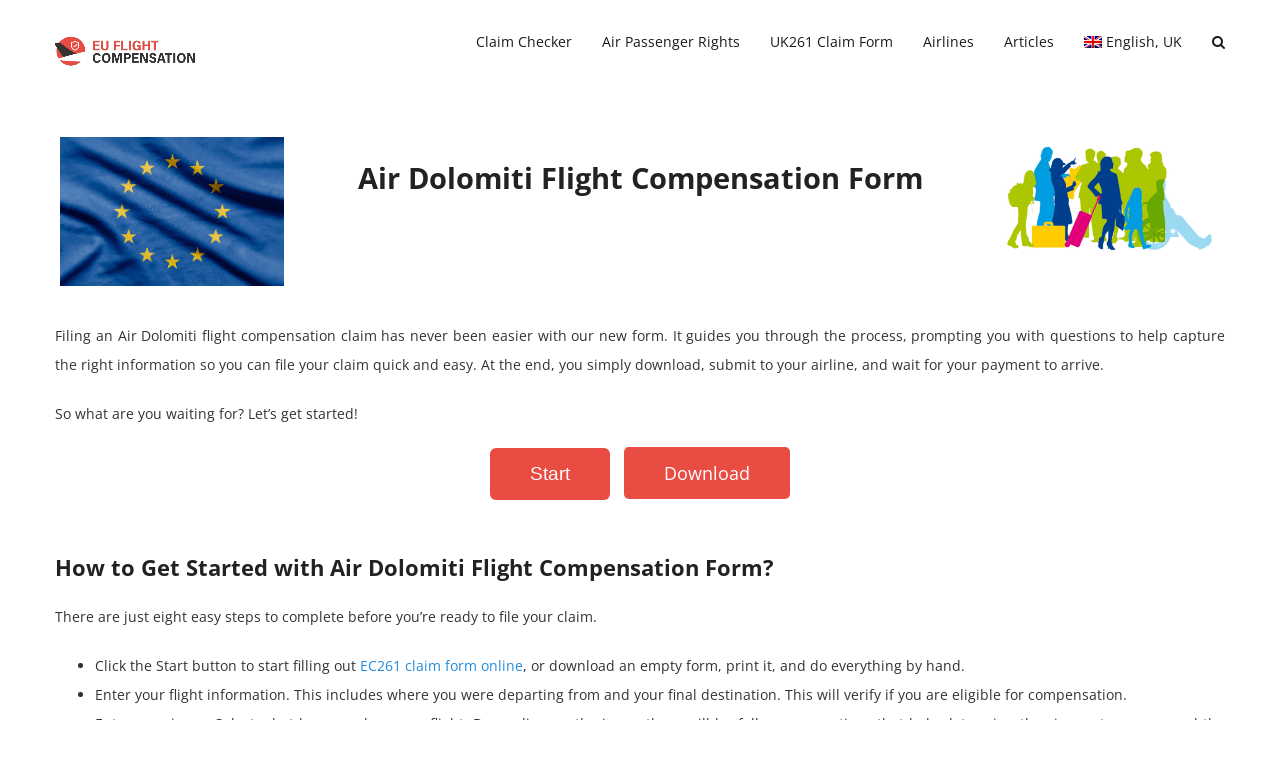

--- FILE ---
content_type: text/html; charset=UTF-8
request_url: https://euflightcompensation.com/en-gb/airlines/air-dolomiti/flight-compensation-form/
body_size: 30138
content:
<!DOCTYPE html>
<html class="avada-html-layout-wide avada-html-header-position-top" lang="en-gb">
<head><meta http-equiv="Content-Type" content="text/html; charset=utf-8"/><script>if(navigator.userAgent.match(/MSIE|Internet Explorer/i)||navigator.userAgent.match(/Trident\/7\..*?rv:11/i)){var href=document.location.href;if(!href.match(/[?&]nowprocket/)){if(href.indexOf("?")==-1){if(href.indexOf("#")==-1){document.location.href=href+"?nowprocket=1"}else{document.location.href=href.replace("#","?nowprocket=1#")}}else{if(href.indexOf("#")==-1){document.location.href=href+"&nowprocket=1"}else{document.location.href=href.replace("#","&nowprocket=1#")}}}}</script><script>class RocketLazyLoadScripts{constructor(){this.v="1.2.3",this.triggerEvents=["keydown","mousedown","mousemove","touchmove","touchstart","touchend","wheel"],this.userEventHandler=this._triggerListener.bind(this),this.touchStartHandler=this._onTouchStart.bind(this),this.touchMoveHandler=this._onTouchMove.bind(this),this.touchEndHandler=this._onTouchEnd.bind(this),this.clickHandler=this._onClick.bind(this),this.interceptedClicks=[],window.addEventListener("pageshow",t=>{this.persisted=t.persisted}),window.addEventListener("DOMContentLoaded",()=>{this._preconnect3rdParties()}),this.delayedScripts={normal:[],async:[],defer:[]},this.trash=[],this.allJQueries=[]}_addUserInteractionListener(t){if(document.hidden){t._triggerListener();return}this.triggerEvents.forEach(e=>window.addEventListener(e,t.userEventHandler,{passive:!0})),window.addEventListener("touchstart",t.touchStartHandler,{passive:!0}),window.addEventListener("mousedown",t.touchStartHandler),document.addEventListener("visibilitychange",t.userEventHandler)}_removeUserInteractionListener(){this.triggerEvents.forEach(t=>window.removeEventListener(t,this.userEventHandler,{passive:!0})),document.removeEventListener("visibilitychange",this.userEventHandler)}_onTouchStart(t){"HTML"!==t.target.tagName&&(window.addEventListener("touchend",this.touchEndHandler),window.addEventListener("mouseup",this.touchEndHandler),window.addEventListener("touchmove",this.touchMoveHandler,{passive:!0}),window.addEventListener("mousemove",this.touchMoveHandler),t.target.addEventListener("click",this.clickHandler),this._renameDOMAttribute(t.target,"onclick","rocket-onclick"),this._pendingClickStarted())}_onTouchMove(t){window.removeEventListener("touchend",this.touchEndHandler),window.removeEventListener("mouseup",this.touchEndHandler),window.removeEventListener("touchmove",this.touchMoveHandler,{passive:!0}),window.removeEventListener("mousemove",this.touchMoveHandler),t.target.removeEventListener("click",this.clickHandler),this._renameDOMAttribute(t.target,"rocket-onclick","onclick"),this._pendingClickFinished()}_onTouchEnd(t){window.removeEventListener("touchend",this.touchEndHandler),window.removeEventListener("mouseup",this.touchEndHandler),window.removeEventListener("touchmove",this.touchMoveHandler,{passive:!0}),window.removeEventListener("mousemove",this.touchMoveHandler)}_onClick(t){t.target.removeEventListener("click",this.clickHandler),this._renameDOMAttribute(t.target,"rocket-onclick","onclick"),this.interceptedClicks.push(t),t.preventDefault(),t.stopPropagation(),t.stopImmediatePropagation(),this._pendingClickFinished()}_replayClicks(){window.removeEventListener("touchstart",this.touchStartHandler,{passive:!0}),window.removeEventListener("mousedown",this.touchStartHandler),this.interceptedClicks.forEach(t=>{t.target.dispatchEvent(new MouseEvent("click",{view:t.view,bubbles:!0,cancelable:!0}))})}_waitForPendingClicks(){return new Promise(t=>{this._isClickPending?this._pendingClickFinished=t:t()})}_pendingClickStarted(){this._isClickPending=!0}_pendingClickFinished(){this._isClickPending=!1}_renameDOMAttribute(t,e,r){t.hasAttribute&&t.hasAttribute(e)&&(event.target.setAttribute(r,event.target.getAttribute(e)),event.target.removeAttribute(e))}_triggerListener(){this._removeUserInteractionListener(this),"loading"===document.readyState?document.addEventListener("DOMContentLoaded",this._loadEverythingNow.bind(this)):this._loadEverythingNow()}_preconnect3rdParties(){let t=[];document.querySelectorAll("script[type=rocketlazyloadscript]").forEach(e=>{if(e.hasAttribute("src")){let r=new URL(e.src).origin;r!==location.origin&&t.push({src:r,crossOrigin:e.crossOrigin||"module"===e.getAttribute("data-rocket-type")})}}),t=[...new Map(t.map(t=>[JSON.stringify(t),t])).values()],this._batchInjectResourceHints(t,"preconnect")}async _loadEverythingNow(){this.lastBreath=Date.now(),this._delayEventListeners(this),this._delayJQueryReady(this),this._handleDocumentWrite(),this._registerAllDelayedScripts(),this._preloadAllScripts(),await this._loadScriptsFromList(this.delayedScripts.normal),await this._loadScriptsFromList(this.delayedScripts.defer),await this._loadScriptsFromList(this.delayedScripts.async);try{await this._triggerDOMContentLoaded(),await this._triggerWindowLoad()}catch(t){console.error(t)}window.dispatchEvent(new Event("rocket-allScriptsLoaded")),this._waitForPendingClicks().then(()=>{this._replayClicks()}),this._emptyTrash()}_registerAllDelayedScripts(){document.querySelectorAll("script[type=rocketlazyloadscript]").forEach(t=>{t.hasAttribute("data-rocket-src")?t.hasAttribute("async")&&!1!==t.async?this.delayedScripts.async.push(t):t.hasAttribute("defer")&&!1!==t.defer||"module"===t.getAttribute("data-rocket-type")?this.delayedScripts.defer.push(t):this.delayedScripts.normal.push(t):this.delayedScripts.normal.push(t)})}async _transformScript(t){return new Promise((await this._littleBreath(),navigator.userAgent.indexOf("Firefox/")>0||""===navigator.vendor)?e=>{let r=document.createElement("script");[...t.attributes].forEach(t=>{let e=t.nodeName;"type"!==e&&("data-rocket-type"===e&&(e="type"),"data-rocket-src"===e&&(e="src"),r.setAttribute(e,t.nodeValue))}),t.text&&(r.text=t.text),r.hasAttribute("src")?(r.addEventListener("load",e),r.addEventListener("error",e)):(r.text=t.text,e());try{t.parentNode.replaceChild(r,t)}catch(i){e()}}:async e=>{function r(){t.setAttribute("data-rocket-status","failed"),e()}try{let i=t.getAttribute("data-rocket-type"),n=t.getAttribute("data-rocket-src");t.text,i?(t.type=i,t.removeAttribute("data-rocket-type")):t.removeAttribute("type"),t.addEventListener("load",function r(){t.setAttribute("data-rocket-status","executed"),e()}),t.addEventListener("error",r),n?(t.removeAttribute("data-rocket-src"),t.src=n):t.src="data:text/javascript;base64,"+window.btoa(unescape(encodeURIComponent(t.text)))}catch(s){r()}})}async _loadScriptsFromList(t){let e=t.shift();return e&&e.isConnected?(await this._transformScript(e),this._loadScriptsFromList(t)):Promise.resolve()}_preloadAllScripts(){this._batchInjectResourceHints([...this.delayedScripts.normal,...this.delayedScripts.defer,...this.delayedScripts.async],"preload")}_batchInjectResourceHints(t,e){var r=document.createDocumentFragment();t.forEach(t=>{let i=t.getAttribute&&t.getAttribute("data-rocket-src")||t.src;if(i){let n=document.createElement("link");n.href=i,n.rel=e,"preconnect"!==e&&(n.as="script"),t.getAttribute&&"module"===t.getAttribute("data-rocket-type")&&(n.crossOrigin=!0),t.crossOrigin&&(n.crossOrigin=t.crossOrigin),t.integrity&&(n.integrity=t.integrity),r.appendChild(n),this.trash.push(n)}}),document.head.appendChild(r)}_delayEventListeners(t){let e={};function r(t,r){!function t(r){!e[r]&&(e[r]={originalFunctions:{add:r.addEventListener,remove:r.removeEventListener},eventsToRewrite:[]},r.addEventListener=function(){arguments[0]=i(arguments[0]),e[r].originalFunctions.add.apply(r,arguments)},r.removeEventListener=function(){arguments[0]=i(arguments[0]),e[r].originalFunctions.remove.apply(r,arguments)});function i(t){return e[r].eventsToRewrite.indexOf(t)>=0?"rocket-"+t:t}}(t),e[t].eventsToRewrite.push(r)}function i(t,e){let r=t[e];Object.defineProperty(t,e,{get:()=>r||function(){},set(i){t["rocket"+e]=r=i}})}r(document,"DOMContentLoaded"),r(window,"DOMContentLoaded"),r(window,"load"),r(window,"pageshow"),r(document,"readystatechange"),i(document,"onreadystatechange"),i(window,"onload"),i(window,"onpageshow")}_delayJQueryReady(t){let e;function r(r){if(r&&r.fn&&!t.allJQueries.includes(r)){r.fn.ready=r.fn.init.prototype.ready=function(e){return t.domReadyFired?e.bind(document)(r):document.addEventListener("rocket-DOMContentLoaded",()=>e.bind(document)(r)),r([])};let i=r.fn.on;r.fn.on=r.fn.init.prototype.on=function(){if(this[0]===window){function t(t){return t.split(" ").map(t=>"load"===t||0===t.indexOf("load.")?"rocket-jquery-load":t).join(" ")}"string"==typeof arguments[0]||arguments[0]instanceof String?arguments[0]=t(arguments[0]):"object"==typeof arguments[0]&&Object.keys(arguments[0]).forEach(e=>{let r=arguments[0][e];delete arguments[0][e],arguments[0][t(e)]=r})}return i.apply(this,arguments),this},t.allJQueries.push(r)}e=r}r(window.jQuery),Object.defineProperty(window,"jQuery",{get:()=>e,set(t){r(t)}})}async _triggerDOMContentLoaded(){this.domReadyFired=!0,await this._littleBreath(),document.dispatchEvent(new Event("rocket-DOMContentLoaded")),await this._littleBreath(),window.dispatchEvent(new Event("rocket-DOMContentLoaded")),await this._littleBreath(),document.dispatchEvent(new Event("rocket-readystatechange")),await this._littleBreath(),document.rocketonreadystatechange&&document.rocketonreadystatechange()}async _triggerWindowLoad(){await this._littleBreath(),window.dispatchEvent(new Event("rocket-load")),await this._littleBreath(),window.rocketonload&&window.rocketonload(),await this._littleBreath(),this.allJQueries.forEach(t=>t(window).trigger("rocket-jquery-load")),await this._littleBreath();let t=new Event("rocket-pageshow");t.persisted=this.persisted,window.dispatchEvent(t),await this._littleBreath(),window.rocketonpageshow&&window.rocketonpageshow({persisted:this.persisted})}_handleDocumentWrite(){let t=new Map;document.write=document.writeln=function(e){let r=document.currentScript;r||console.error("WPRocket unable to document.write this: "+e);let i=document.createRange(),n=r.parentElement,s=t.get(r);void 0===s&&(s=r.nextSibling,t.set(r,s));let a=document.createDocumentFragment();i.setStart(a,0),a.appendChild(i.createContextualFragment(e)),n.insertBefore(a,s)}}async _littleBreath(){Date.now()-this.lastBreath>45&&(await this._requestAnimFrame(),this.lastBreath=Date.now())}async _requestAnimFrame(){return document.hidden?new Promise(t=>setTimeout(t)):new Promise(t=>requestAnimationFrame(t))}_emptyTrash(){this.trash.forEach(t=>t.remove())}static run(){let t=new RocketLazyLoadScripts;t._addUserInteractionListener(t)}}RocketLazyLoadScripts.run();</script>
	

		
<link rel="publisher" href="https://www.facebook.com/EUflightcompensationcom/">
<link rel="publisher" href="https://www.youtube.com/channel/UC7rL-n6rhaT-mTnY1I1BRTA">
<link rel="publisher" href="https://g.page/eu-flight-compensation">
<link rel="publisher" href="https://www.pinterest.co.uk/euflightcompensationcom/">
	
	<meta http-equiv="X-UA-Compatible" content="IE=edge" />
	
	<meta name="viewport" content="width=device-width, initial-scale=1" />
	<meta name='robots' content='index, follow, max-image-preview:large, max-snippet:-1, max-video-preview:-1' />
<link rel="alternate" hreflang="en" href="https://euflightcompensation.com/airlines/air-dolomiti/flight-compensation-form/" />
<link rel="alternate" hreflang="en-gb" href="https://euflightcompensation.com/en-gb/airlines/air-dolomiti/flight-compensation-form/" />
<link rel="alternate" hreflang="x-default" href="https://euflightcompensation.com/airlines/air-dolomiti/flight-compensation-form/" />

	<title>Air Dolomiti Flight Compensation Form - Claim Up To £540</title>
	<meta name="description" content="Claim your rightful compensation for Air Dolomiti flight disruptions. Easy form submission for timely resolution. Your flight rights, secured" />
	<link rel="canonical" href="https://euflightcompensation.com/en-gb/airlines/air-dolomiti/flight-compensation-form/" />
	<meta property="og:locale" content="en_GB" />
	<meta property="og:type" content="article" />
	<meta property="og:title" content="Air Dolomiti Flight Compensation Form - Claim Up To £540" />
	<meta property="og:description" content="Claim your rightful compensation for Air Dolomiti flight disruptions. Easy form submission for timely resolution. Your flight rights, secured" />
	<meta property="og:url" content="https://euflightcompensation.com/en-gb/airlines/air-dolomiti/flight-compensation-form/" />
	<meta property="og:site_name" content="EUFlightCompensation.com" />
	<meta property="article:publisher" content="https://www.facebook.com/EUflightcompensationcom" />
	<meta property="article:modified_time" content="2023-12-29T03:07:46+00:00" />
	<meta property="og:image" content="https://euflightcompensation.com/wp-content/uploads/2023/07/Flight-Compensation-Form.jpg" />
	<meta property="og:image:width" content="1280" />
	<meta property="og:image:height" content="720" />
	<meta property="og:image:type" content="image/jpeg" />
	<meta name="twitter:card" content="summary_large_image" />
	<meta name="twitter:label1" content="Estimated reading time" />
	<meta name="twitter:data1" content="9 minutes" />
	<script type="application/ld+json" class="yoast-schema-graph">{"@context":"https://schema.org","@graph":[{"@type":"WebPage","@id":"https://euflightcompensation.com/en-gb/airlines/air-dolomiti/flight-compensation-form/","url":"https://euflightcompensation.com/en-gb/airlines/air-dolomiti/flight-compensation-form/","name":"Air Dolomiti Flight Compensation Form - Claim Up To £540","isPartOf":{"@id":"https://euflightcompensation.com/en-gb/#website"},"primaryImageOfPage":{"@id":"https://euflightcompensation.com/en-gb/airlines/air-dolomiti/flight-compensation-form/#primaryimage"},"image":{"@id":"https://euflightcompensation.com/en-gb/airlines/air-dolomiti/flight-compensation-form/#primaryimage"},"thumbnailUrl":"https://euflightcompensation.com/wp-content/uploads/2023/07/Flight-Compensation-Form.jpg","datePublished":"2023-08-15T03:32:40+00:00","dateModified":"2023-12-29T03:07:46+00:00","description":"Claim your rightful compensation for Air Dolomiti flight disruptions. Easy form submission for timely resolution. Your flight rights, secured","breadcrumb":{"@id":"https://euflightcompensation.com/en-gb/airlines/air-dolomiti/flight-compensation-form/#breadcrumb"},"inLanguage":"en-GB","potentialAction":[{"@type":"ReadAction","target":["https://euflightcompensation.com/en-gb/airlines/air-dolomiti/flight-compensation-form/"]}]},{"@type":"ImageObject","inLanguage":"en-GB","@id":"https://euflightcompensation.com/en-gb/airlines/air-dolomiti/flight-compensation-form/#primaryimage","url":"https://euflightcompensation.com/wp-content/uploads/2023/07/Flight-Compensation-Form.jpg","contentUrl":"https://euflightcompensation.com/wp-content/uploads/2023/07/Flight-Compensation-Form.jpg","width":1280,"height":720},{"@type":"BreadcrumbList","@id":"https://euflightcompensation.com/en-gb/airlines/air-dolomiti/flight-compensation-form/#breadcrumb","itemListElement":[{"@type":"ListItem","position":1,"name":"Home","item":"https://euflightcompensation.com/en-gb/"},{"@type":"ListItem","position":2,"name":"Flight Compensation by Airlines","item":"https://euflightcompensation.com/en-gb/airlines/"},{"@type":"ListItem","position":3,"name":"Air Dolomiti","item":"https://euflightcompensation.com/en-gb/airlines/air-dolomiti/"},{"@type":"ListItem","position":4,"name":"Air Dolomiti Flight Compensation Form"}]},{"@type":"WebSite","@id":"https://euflightcompensation.com/en-gb/#website","url":"https://euflightcompensation.com/en-gb/","name":"EUFlightCompensation.com","description":"","publisher":{"@id":"https://euflightcompensation.com/en-gb/#organization"},"potentialAction":[{"@type":"SearchAction","target":{"@type":"EntryPoint","urlTemplate":"https://euflightcompensation.com/en-gb/?s={search_term_string}"},"query-input":"required name=search_term_string"}],"inLanguage":"en-GB"},{"@type":"Organization","@id":"https://euflightcompensation.com/en-gb/#organization","name":"EU Flight Compensation","url":"https://euflightcompensation.com/en-gb/","logo":{"@type":"ImageObject","inLanguage":"en-GB","@id":"https://euflightcompensation.com/en-gb/#/schema/logo/image/","url":"https://euflightcompensation.com/wp-content/uploads/2023/05/EU-Flight-Compensation-Logo-280x80-1.png","contentUrl":"https://euflightcompensation.com/wp-content/uploads/2023/05/EU-Flight-Compensation-Logo-280x80-1.png","width":280,"height":80,"caption":"EU Flight Compensation"},"image":{"@id":"https://euflightcompensation.com/en-gb/#/schema/logo/image/"},"sameAs":["https://www.facebook.com/EUflightcompensationcom"]}]}</script>


		
		
		
		
				<style id='classic-theme-styles-inline-css' type='text/css'>
/*! This file is auto-generated */
.wp-block-button__link{color:#fff;background-color:#32373c;border-radius:9999px;box-shadow:none;text-decoration:none;padding:calc(.667em + 2px) calc(1.333em + 2px);font-size:1.125em}.wp-block-file__button{background:#32373c;color:#fff;text-decoration:none}
</style>
<style id='global-styles-inline-css' type='text/css'>
body{--wp--preset--color--black: #000000;--wp--preset--color--cyan-bluish-gray: #abb8c3;--wp--preset--color--white: #ffffff;--wp--preset--color--pale-pink: #f78da7;--wp--preset--color--vivid-red: #cf2e2e;--wp--preset--color--luminous-vivid-orange: #ff6900;--wp--preset--color--luminous-vivid-amber: #fcb900;--wp--preset--color--light-green-cyan: #7bdcb5;--wp--preset--color--vivid-green-cyan: #00d084;--wp--preset--color--pale-cyan-blue: #8ed1fc;--wp--preset--color--vivid-cyan-blue: #0693e3;--wp--preset--color--vivid-purple: #9b51e0;--wp--preset--gradient--vivid-cyan-blue-to-vivid-purple: linear-gradient(135deg,rgba(6,147,227,1) 0%,rgb(155,81,224) 100%);--wp--preset--gradient--light-green-cyan-to-vivid-green-cyan: linear-gradient(135deg,rgb(122,220,180) 0%,rgb(0,208,130) 100%);--wp--preset--gradient--luminous-vivid-amber-to-luminous-vivid-orange: linear-gradient(135deg,rgba(252,185,0,1) 0%,rgba(255,105,0,1) 100%);--wp--preset--gradient--luminous-vivid-orange-to-vivid-red: linear-gradient(135deg,rgba(255,105,0,1) 0%,rgb(207,46,46) 100%);--wp--preset--gradient--very-light-gray-to-cyan-bluish-gray: linear-gradient(135deg,rgb(238,238,238) 0%,rgb(169,184,195) 100%);--wp--preset--gradient--cool-to-warm-spectrum: linear-gradient(135deg,rgb(74,234,220) 0%,rgb(151,120,209) 20%,rgb(207,42,186) 40%,rgb(238,44,130) 60%,rgb(251,105,98) 80%,rgb(254,248,76) 100%);--wp--preset--gradient--blush-light-purple: linear-gradient(135deg,rgb(255,206,236) 0%,rgb(152,150,240) 100%);--wp--preset--gradient--blush-bordeaux: linear-gradient(135deg,rgb(254,205,165) 0%,rgb(254,45,45) 50%,rgb(107,0,62) 100%);--wp--preset--gradient--luminous-dusk: linear-gradient(135deg,rgb(255,203,112) 0%,rgb(199,81,192) 50%,rgb(65,88,208) 100%);--wp--preset--gradient--pale-ocean: linear-gradient(135deg,rgb(255,245,203) 0%,rgb(182,227,212) 50%,rgb(51,167,181) 100%);--wp--preset--gradient--electric-grass: linear-gradient(135deg,rgb(202,248,128) 0%,rgb(113,206,126) 100%);--wp--preset--gradient--midnight: linear-gradient(135deg,rgb(2,3,129) 0%,rgb(40,116,252) 100%);--wp--preset--font-size--small: 10.5px;--wp--preset--font-size--medium: 20px;--wp--preset--font-size--large: 21px;--wp--preset--font-size--x-large: 42px;--wp--preset--font-size--normal: 14px;--wp--preset--font-size--xlarge: 28px;--wp--preset--font-size--huge: 42px;--wp--preset--spacing--20: 0.44rem;--wp--preset--spacing--30: 0.67rem;--wp--preset--spacing--40: 1rem;--wp--preset--spacing--50: 1.5rem;--wp--preset--spacing--60: 2.25rem;--wp--preset--spacing--70: 3.38rem;--wp--preset--spacing--80: 5.06rem;--wp--preset--shadow--natural: 6px 6px 9px rgba(0, 0, 0, 0.2);--wp--preset--shadow--deep: 12px 12px 50px rgba(0, 0, 0, 0.4);--wp--preset--shadow--sharp: 6px 6px 0px rgba(0, 0, 0, 0.2);--wp--preset--shadow--outlined: 6px 6px 0px -3px rgba(255, 255, 255, 1), 6px 6px rgba(0, 0, 0, 1);--wp--preset--shadow--crisp: 6px 6px 0px rgba(0, 0, 0, 1);}:where(.is-layout-flex){gap: 0.5em;}:where(.is-layout-grid){gap: 0.5em;}body .is-layout-flex{display: flex;}body .is-layout-flex{flex-wrap: wrap;align-items: center;}body .is-layout-flex > *{margin: 0;}body .is-layout-grid{display: grid;}body .is-layout-grid > *{margin: 0;}:where(.wp-block-columns.is-layout-flex){gap: 2em;}:where(.wp-block-columns.is-layout-grid){gap: 2em;}:where(.wp-block-post-template.is-layout-flex){gap: 1.25em;}:where(.wp-block-post-template.is-layout-grid){gap: 1.25em;}.has-black-color{color: var(--wp--preset--color--black) !important;}.has-cyan-bluish-gray-color{color: var(--wp--preset--color--cyan-bluish-gray) !important;}.has-white-color{color: var(--wp--preset--color--white) !important;}.has-pale-pink-color{color: var(--wp--preset--color--pale-pink) !important;}.has-vivid-red-color{color: var(--wp--preset--color--vivid-red) !important;}.has-luminous-vivid-orange-color{color: var(--wp--preset--color--luminous-vivid-orange) !important;}.has-luminous-vivid-amber-color{color: var(--wp--preset--color--luminous-vivid-amber) !important;}.has-light-green-cyan-color{color: var(--wp--preset--color--light-green-cyan) !important;}.has-vivid-green-cyan-color{color: var(--wp--preset--color--vivid-green-cyan) !important;}.has-pale-cyan-blue-color{color: var(--wp--preset--color--pale-cyan-blue) !important;}.has-vivid-cyan-blue-color{color: var(--wp--preset--color--vivid-cyan-blue) !important;}.has-vivid-purple-color{color: var(--wp--preset--color--vivid-purple) !important;}.has-black-background-color{background-color: var(--wp--preset--color--black) !important;}.has-cyan-bluish-gray-background-color{background-color: var(--wp--preset--color--cyan-bluish-gray) !important;}.has-white-background-color{background-color: var(--wp--preset--color--white) !important;}.has-pale-pink-background-color{background-color: var(--wp--preset--color--pale-pink) !important;}.has-vivid-red-background-color{background-color: var(--wp--preset--color--vivid-red) !important;}.has-luminous-vivid-orange-background-color{background-color: var(--wp--preset--color--luminous-vivid-orange) !important;}.has-luminous-vivid-amber-background-color{background-color: var(--wp--preset--color--luminous-vivid-amber) !important;}.has-light-green-cyan-background-color{background-color: var(--wp--preset--color--light-green-cyan) !important;}.has-vivid-green-cyan-background-color{background-color: var(--wp--preset--color--vivid-green-cyan) !important;}.has-pale-cyan-blue-background-color{background-color: var(--wp--preset--color--pale-cyan-blue) !important;}.has-vivid-cyan-blue-background-color{background-color: var(--wp--preset--color--vivid-cyan-blue) !important;}.has-vivid-purple-background-color{background-color: var(--wp--preset--color--vivid-purple) !important;}.has-black-border-color{border-color: var(--wp--preset--color--black) !important;}.has-cyan-bluish-gray-border-color{border-color: var(--wp--preset--color--cyan-bluish-gray) !important;}.has-white-border-color{border-color: var(--wp--preset--color--white) !important;}.has-pale-pink-border-color{border-color: var(--wp--preset--color--pale-pink) !important;}.has-vivid-red-border-color{border-color: var(--wp--preset--color--vivid-red) !important;}.has-luminous-vivid-orange-border-color{border-color: var(--wp--preset--color--luminous-vivid-orange) !important;}.has-luminous-vivid-amber-border-color{border-color: var(--wp--preset--color--luminous-vivid-amber) !important;}.has-light-green-cyan-border-color{border-color: var(--wp--preset--color--light-green-cyan) !important;}.has-vivid-green-cyan-border-color{border-color: var(--wp--preset--color--vivid-green-cyan) !important;}.has-pale-cyan-blue-border-color{border-color: var(--wp--preset--color--pale-cyan-blue) !important;}.has-vivid-cyan-blue-border-color{border-color: var(--wp--preset--color--vivid-cyan-blue) !important;}.has-vivid-purple-border-color{border-color: var(--wp--preset--color--vivid-purple) !important;}.has-vivid-cyan-blue-to-vivid-purple-gradient-background{background: var(--wp--preset--gradient--vivid-cyan-blue-to-vivid-purple) !important;}.has-light-green-cyan-to-vivid-green-cyan-gradient-background{background: var(--wp--preset--gradient--light-green-cyan-to-vivid-green-cyan) !important;}.has-luminous-vivid-amber-to-luminous-vivid-orange-gradient-background{background: var(--wp--preset--gradient--luminous-vivid-amber-to-luminous-vivid-orange) !important;}.has-luminous-vivid-orange-to-vivid-red-gradient-background{background: var(--wp--preset--gradient--luminous-vivid-orange-to-vivid-red) !important;}.has-very-light-gray-to-cyan-bluish-gray-gradient-background{background: var(--wp--preset--gradient--very-light-gray-to-cyan-bluish-gray) !important;}.has-cool-to-warm-spectrum-gradient-background{background: var(--wp--preset--gradient--cool-to-warm-spectrum) !important;}.has-blush-light-purple-gradient-background{background: var(--wp--preset--gradient--blush-light-purple) !important;}.has-blush-bordeaux-gradient-background{background: var(--wp--preset--gradient--blush-bordeaux) !important;}.has-luminous-dusk-gradient-background{background: var(--wp--preset--gradient--luminous-dusk) !important;}.has-pale-ocean-gradient-background{background: var(--wp--preset--gradient--pale-ocean) !important;}.has-electric-grass-gradient-background{background: var(--wp--preset--gradient--electric-grass) !important;}.has-midnight-gradient-background{background: var(--wp--preset--gradient--midnight) !important;}.has-small-font-size{font-size: var(--wp--preset--font-size--small) !important;}.has-medium-font-size{font-size: var(--wp--preset--font-size--medium) !important;}.has-large-font-size{font-size: var(--wp--preset--font-size--large) !important;}.has-x-large-font-size{font-size: var(--wp--preset--font-size--x-large) !important;}
.wp-block-navigation a:where(:not(.wp-element-button)){color: inherit;}
:where(.wp-block-post-template.is-layout-flex){gap: 1.25em;}:where(.wp-block-post-template.is-layout-grid){gap: 1.25em;}
:where(.wp-block-columns.is-layout-flex){gap: 2em;}:where(.wp-block-columns.is-layout-grid){gap: 2em;}
.wp-block-pullquote{font-size: 1.5em;line-height: 1.6;}
</style>
<link data-minify="1" rel='stylesheet' id='wpml-blocks-css' href='https://euflightcompensation.com/wp-content/cache/min/1/wp-content/plugins/sitepress-multilingual-cms/dist/css/blocks/styles.css?ver=1751613264' type='text/css' media='all' />
<link data-minify="1" rel='stylesheet' id='widgetopts-styles-css' href='https://euflightcompensation.com/wp-content/cache/min/1/wp-content/plugins/widget-options/assets/css/widget-options.css?ver=1751613264' type='text/css' media='all' />
<link rel='stylesheet' id='wpml-legacy-horizontal-list-0-css' href='https://euflightcompensation.com/wp-content/plugins/sitepress-multilingual-cms/templates/language-switchers/legacy-list-horizontal/style.min.css?ver=1' type='text/css' media='all' />
<link rel='stylesheet' id='wpml-menu-item-0-css' href='https://euflightcompensation.com/wp-content/plugins/sitepress-multilingual-cms/templates/language-switchers/menu-item/style.min.css?ver=1' type='text/css' media='all' />
<link rel='stylesheet' id='avada-stylesheet-css' href='https://euflightcompensation.com/wp-content/themes/Avada/assets/css/style.min.css?ver=6.1.2' type='text/css' media='all' />
<!--[if IE]>
<link rel='stylesheet' id='avada-IE-css' href='https://euflightcompensation.com/wp-content/themes/Avada/assets/css/ie.min.css?ver=6.1.2' type='text/css' media='all' />
<style id='avada-IE-inline-css' type='text/css'>
.avada-select-parent .select-arrow{background-color:#ffffff}
.select-arrow{background-color:#ffffff}
</style>
<![endif]-->
<link data-minify="1" rel='stylesheet' id='tablepress-default-css' href='https://euflightcompensation.com/wp-content/cache/min/1/wp-content/tablepress-combined.min.css?ver=1751613264' type='text/css' media='all' />
<link data-minify="1" rel='stylesheet' id='fusion-dynamic-css-css' href='https://euflightcompensation.com/wp-content/cache/min/1/wp-content/uploads/fusion-styles/f6e35e44beb6230ca9fbabea057a0bc3.min.css?ver=1758091427' type='text/css' media='all' />
<link rel='stylesheet' id='avada-max-1c-css' href='https://euflightcompensation.com/wp-content/themes/Avada/assets/css/media/max-1c.min.css?ver=6.1.2' type='text/css' media='only screen and (max-width: 644px)' />
<link rel='stylesheet' id='avada-max-2c-css' href='https://euflightcompensation.com/wp-content/themes/Avada/assets/css/media/max-2c.min.css?ver=6.1.2' type='text/css' media='only screen and (max-width: 735px)' />
<link rel='stylesheet' id='avada-min-2c-max-3c-css' href='https://euflightcompensation.com/wp-content/themes/Avada/assets/css/media/min-2c-max-3c.min.css?ver=6.1.2' type='text/css' media='only screen and (min-width: 735px) and (max-width: 826px)' />
<link rel='stylesheet' id='avada-min-3c-max-4c-css' href='https://euflightcompensation.com/wp-content/themes/Avada/assets/css/media/min-3c-max-4c.min.css?ver=6.1.2' type='text/css' media='only screen and (min-width: 826px) and (max-width: 917px)' />
<link rel='stylesheet' id='avada-min-4c-max-5c-css' href='https://euflightcompensation.com/wp-content/themes/Avada/assets/css/media/min-4c-max-5c.min.css?ver=6.1.2' type='text/css' media='only screen and (min-width: 917px) and (max-width: 1008px)' />
<link rel='stylesheet' id='avada-min-5c-max-6c-css' href='https://euflightcompensation.com/wp-content/themes/Avada/assets/css/media/min-5c-max-6c.min.css?ver=6.1.2' type='text/css' media='only screen and (min-width: 1008px) and (max-width: 1099px)' />
<link rel='stylesheet' id='avada-min-shbp-css' href='https://euflightcompensation.com/wp-content/themes/Avada/assets/css/media/min-shbp.min.css?ver=6.1.2' type='text/css' media='only screen and (min-width: 1051px)' />
<link rel='stylesheet' id='avada-max-shbp-css' href='https://euflightcompensation.com/wp-content/themes/Avada/assets/css/media/max-shbp.min.css?ver=6.1.2' type='text/css' media='only screen and (max-width: 1050px)' />
<link rel='stylesheet' id='avada-max-sh-shbp-css' href='https://euflightcompensation.com/wp-content/themes/Avada/assets/css/media/max-sh-shbp.min.css?ver=6.1.2' type='text/css' media='only screen and (max-width: 1050px)' />
<link rel='stylesheet' id='avada-min-768-max-1024-p-css' href='https://euflightcompensation.com/wp-content/themes/Avada/assets/css/media/min-768-max-1024-p.min.css?ver=6.1.2' type='text/css' media='only screen and (min-device-width: 768px) and (max-device-width: 1024px) and (orientation: portrait)' />
<link rel='stylesheet' id='avada-min-768-max-1024-l-css' href='https://euflightcompensation.com/wp-content/themes/Avada/assets/css/media/min-768-max-1024-l.min.css?ver=6.1.2' type='text/css' media='only screen and (min-device-width: 768px) and (max-device-width: 1024px) and (orientation: landscape)' />
<link rel='stylesheet' id='avada-max-sh-cbp-css' href='https://euflightcompensation.com/wp-content/themes/Avada/assets/css/media/max-sh-cbp.min.css?ver=6.1.2' type='text/css' media='only screen and (max-width: 800px)' />
<link rel='stylesheet' id='avada-max-sh-sbp-css' href='https://euflightcompensation.com/wp-content/themes/Avada/assets/css/media/max-sh-sbp.min.css?ver=6.1.2' type='text/css' media='only screen and (max-width: 800px)' />
<link rel='stylesheet' id='avada-max-sh-640-css' href='https://euflightcompensation.com/wp-content/themes/Avada/assets/css/media/max-sh-640.min.css?ver=6.1.2' type='text/css' media='only screen and (max-width: 640px)' />
<link rel='stylesheet' id='avada-max-shbp-18-css' href='https://euflightcompensation.com/wp-content/themes/Avada/assets/css/media/max-shbp-18.min.css?ver=6.1.2' type='text/css' media='only screen and (max-width: 1032px)' />
<link rel='stylesheet' id='avada-max-shbp-32-css' href='https://euflightcompensation.com/wp-content/themes/Avada/assets/css/media/max-shbp-32.min.css?ver=6.1.2' type='text/css' media='only screen and (max-width: 1018px)' />
<link rel='stylesheet' id='avada-min-sh-cbp-css' href='https://euflightcompensation.com/wp-content/themes/Avada/assets/css/media/min-sh-cbp.min.css?ver=6.1.2' type='text/css' media='only screen and (min-width: 800px)' />
<link rel='stylesheet' id='avada-max-640-css' href='https://euflightcompensation.com/wp-content/themes/Avada/assets/css/media/max-640.min.css?ver=6.1.2' type='text/css' media='only screen and (max-device-width: 640px)' />
<link rel='stylesheet' id='avada-max-sh-cbp-cf7-css' href='https://euflightcompensation.com/wp-content/themes/Avada/assets/css/media/max-sh-cbp-cf7.min.css?ver=6.1.2' type='text/css' media='only screen and (max-width: 800px)' />
<link rel='stylesheet' id='fb-max-sh-cbp-css' href='https://euflightcompensation.com/wp-content/plugins/fusion-builder/assets/css/media/max-sh-cbp.min.css?ver=2.1.2' type='text/css' media='only screen and (max-width: 800px)' />
<link rel='stylesheet' id='fb-min-768-max-1024-p-css' href='https://euflightcompensation.com/wp-content/plugins/fusion-builder/assets/css/media/min-768-max-1024-p.min.css?ver=2.1.2' type='text/css' media='only screen and (min-device-width: 768px) and (max-device-width: 1024px) and (orientation: portrait)' />
<link rel='stylesheet' id='fb-max-640-css' href='https://euflightcompensation.com/wp-content/plugins/fusion-builder/assets/css/media/max-640.min.css?ver=2.1.2' type='text/css' media='only screen and (max-device-width: 640px)' />
<link data-minify="1" rel='stylesheet' id='fb-max-1c-css' href='https://euflightcompensation.com/wp-content/cache/min/1/wp-content/plugins/fusion-builder/assets/css/media/max-1c.css?ver=1751613264' type='text/css' media='only screen and (max-width: 644px)' />
<link data-minify="1" rel='stylesheet' id='fb-max-2c-css' href='https://euflightcompensation.com/wp-content/cache/min/1/wp-content/plugins/fusion-builder/assets/css/media/max-2c.css?ver=1751613264' type='text/css' media='only screen and (max-width: 735px)' />
<link data-minify="1" rel='stylesheet' id='fb-min-2c-max-3c-css' href='https://euflightcompensation.com/wp-content/cache/min/1/wp-content/plugins/fusion-builder/assets/css/media/min-2c-max-3c.css?ver=1751613264' type='text/css' media='only screen and (min-width: 735px) and (max-width: 826px)' />
<link data-minify="1" rel='stylesheet' id='fb-min-3c-max-4c-css' href='https://euflightcompensation.com/wp-content/cache/min/1/wp-content/plugins/fusion-builder/assets/css/media/min-3c-max-4c.css?ver=1751613264' type='text/css' media='only screen and (min-width: 826px) and (max-width: 917px)' />
<link data-minify="1" rel='stylesheet' id='fb-min-4c-max-5c-css' href='https://euflightcompensation.com/wp-content/cache/min/1/wp-content/plugins/fusion-builder/assets/css/media/min-4c-max-5c.css?ver=1751613264' type='text/css' media='only screen and (min-width: 917px) and (max-width: 1008px)' />
<link data-minify="1" rel='stylesheet' id='fb-min-5c-max-6c-css' href='https://euflightcompensation.com/wp-content/cache/min/1/wp-content/plugins/fusion-builder/assets/css/media/min-5c-max-6c.css?ver=1751613264' type='text/css' media='only screen and (min-width: 1008px) and (max-width: 1099px)' />
<script type="text/javascript" src="https://euflightcompensation.com/wp-includes/js/jquery/jquery.min.js?ver=3.7.1" id="jquery-core-js"></script>
<script type="text/javascript" src="https://euflightcompensation.com/wp-includes/js/jquery/jquery-migrate.min.js?ver=3.4.1" id="jquery-migrate-js" defer></script>
<link rel="https://api.w.org/" href="https://euflightcompensation.com/en-gb/wp-json/" /><link rel="alternate" type="application/json" href="https://euflightcompensation.com/en-gb/wp-json/wp/v2/pages/43914" /><link rel="alternate" type="application/json+oembed" href="https://euflightcompensation.com/en-gb/wp-json/oembed/1.0/embed?url=https%3A%2F%2Feuflightcompensation.com%2Fen-gb%2Fairlines%2Fair-dolomiti%2Fflight-compensation-form%2F" />
<link rel="alternate" type="text/xml+oembed" href="https://euflightcompensation.com/en-gb/wp-json/oembed/1.0/embed?url=https%3A%2F%2Feuflightcompensation.com%2Fen-gb%2Fairlines%2Fair-dolomiti%2Fflight-compensation-form%2F&#038;format=xml" />
<meta name="generator" content="WPML ver:4.6.11 stt:9,1,66,4,3,13,27,40,41,2;" />
<style type="text/css" id="css-fb-visibility">@media screen and (max-width: 640px){body:not(.fusion-builder-ui-wireframe) .fusion-no-small-visibility{display:none !important;}}@media screen and (min-width: 641px) and (max-width: 1024px){body:not(.fusion-builder-ui-wireframe) .fusion-no-medium-visibility{display:none !important;}}@media screen and (min-width: 1025px){body:not(.fusion-builder-ui-wireframe) .fusion-no-large-visibility{display:none !important;}}</style><meta name="generator" content="Elementor 3.22.3; features: e_optimized_assets_loading, e_optimized_css_loading, e_font_icon_svg, additional_custom_breakpoints, e_lazyload; settings: css_print_method-external, google_font-enabled, font_display-swap">
			<style>
				.e-con.e-parent:nth-of-type(n+4):not(.e-lazyloaded):not(.e-no-lazyload),
				.e-con.e-parent:nth-of-type(n+4):not(.e-lazyloaded):not(.e-no-lazyload) * {
					background-image: none !important;
				}
				@media screen and (max-height: 1024px) {
					.e-con.e-parent:nth-of-type(n+3):not(.e-lazyloaded):not(.e-no-lazyload),
					.e-con.e-parent:nth-of-type(n+3):not(.e-lazyloaded):not(.e-no-lazyload) * {
						background-image: none !important;
					}
				}
				@media screen and (max-height: 640px) {
					.e-con.e-parent:nth-of-type(n+2):not(.e-lazyloaded):not(.e-no-lazyload),
					.e-con.e-parent:nth-of-type(n+2):not(.e-lazyloaded):not(.e-no-lazyload) * {
						background-image: none !important;
					}
				}
			</style>
			<link rel="icon" href="https://euflightcompensation.com/wp-content/uploads/2023/05/cropped-EU-Flight-Compensation-Favicon-32x32.jpg" sizes="32x32" />
<link rel="icon" href="https://euflightcompensation.com/wp-content/uploads/2023/05/cropped-EU-Flight-Compensation-Favicon-192x192.jpg" sizes="192x192" />
<link rel="apple-touch-icon" href="https://euflightcompensation.com/wp-content/uploads/2023/05/cropped-EU-Flight-Compensation-Favicon-180x180.jpg" />
<meta name="msapplication-TileImage" content="https://euflightcompensation.com/wp-content/uploads/2023/05/cropped-EU-Flight-Compensation-Favicon-270x270.jpg" />
		<style type="text/css" id="wp-custom-css">
			/*
Related Posts code starts
*/
.related-posts ul.fusion-carousel-holder {
    display: flex;
}
.related-posts li.fusion-carousel-item {
  padding: 0 10px;
  display: flex;
}
.related-posts li.fusion-carousel-item .fusion-carousel-item-wrapper,#posts-container.fusion-blog-archive article .fusion-post-wrapper {
  border-radius: 10px;
  overflow: hidden;
  position: relative;
  box-shadow: 1px 2px 10px 0 #ddd;
  box-shadow: 0 0.3rem 0.8rem rgba(40, 70, 100, 0.25);
}
.related-posts li.fusion-carousel-item .fusion-carousel-item-wrapper .fusion-carousel-title a, #posts-container.fusion-blog-archive article .fusion-post-wrapper .entry-title a {
  color: #50586b;
  font-weight: 700;
  display: inline-block;
  padding: 0 4px 16px 4px;
  font-size: 1rem;
  width: 100%;
  line-height: 1.5rem;
  text-align: center;
}
#posts-container.fusion-blog-archive article .fusion-post-wrapper .entry-title a{
    padding: 0;
}
.related-posts li.fusion-carousel-item .fusion-carousel-item-wrapper .fusion-carousel-meta,
#posts-container.fusion-blog-archive article .fusion-post-wrapper .fusion-single-line-meta,
#posts-container.fusion-blog-archive article .fusion-post-wrapper .fusion-content-sep,
#posts-container.fusion-blog-archive article .fusion-post-wrapper .fusion-post-content-container{
  display: none;
}

#posts-container.fusion-blog-archive .fusion-posts-container.fusion-blog-layout-grid {
        display: flex;
    flex-wrap: wrap;
}
#posts-container.fusion-blog-archive .fusion-posts-container.fusion-blog-layout-grid article.fusion-post-grid{
    position: relative !important;
    left: auto !important;
    top: auto !important;
    display: flex;
}

/*
Blog Posts code start
*/

#posts-container.fusion-blog-archive .fusion-posts-container.fusion-blog-layout-medium{
    width: 100%;
    display: flex;
    flex-wrap: wrap;
}
#posts-container.fusion-blog-archive .fusion-posts-container.fusion-blog-layout-medium article.fusion-post-medium{
    width: 33.332%;
    box-sizing: border-box;
    padding: 1.5%;
    margin: 0;
    display: flex;
    flex-direction:column;
}
#posts-container.fusion-blog-archive .fusion-posts-container.fusion-blog-layout-medium article.fusion-post-medium .post-content{
    flex: none;
    box-shadow: 0 0.3rem 0.8rem rgba(40, 70, 100, 0.25);
    border-radius: 0 0 10px 10px;
    overflow: hidden;
    width: 100%;
}
#posts-container.fusion-blog-archive .fusion-posts-container.fusion-blog-layout-medium article.fusion-post-medium:hover .post-content
{
    box-shadow: 0 0.2rem 0.3rem rgba(40, 70, 100, 0.5);
}
#posts-container.fusion-blog-archive .fusion-posts-container.fusion-blog-layout-medium article.fusion-post-medium h2.entry-title{
    margin-bottom: 0;
}
#posts-container.fusion-blog-archive .fusion-posts-container.fusion-blog-layout-medium article.fusion-post-medium h2.entry-title a{
    color: #50586b;
    font-weight: bold;
    display: inline-block;
    padding: 16px 20px 16px 20px;
    font-size: 1rem;
    width: 100%;
    line-height: 1.5rem;
    text-align: center;
}
#posts-container.fusion-blog-archive .fusion-posts-container.fusion-blog-layout-medium article.fusion-post-medium .fusion-flexslider.fusion-post-slideshow{
    margin-right: 0;
    width: 100%;
    box-shadow: 0 0 0.8rem rgba(40, 70, 100, 0.25);
    border-radius: 10px 10px 0 0;
    overflow: hidden;
}
#posts-container.fusion-blog-archive .fusion-posts-container.fusion-blog-layout-medium article.fusion-post-medium:hover .fusion-flexslider.fusion-post-slideshow{
    box-shadow: 0 0 0.3rem rgba(40, 70, 100, 0.5);
}
#posts-container.fusion-blog-archive .fusion-posts-container.fusion-blog-layout-medium article.fusion-post-medium .fusion-clearfix, #posts-container.fusion-blog-archive .fusion-posts-container.fusion-blog-layout-medium article.fusion-post-medium .fusion-meta-info,
#posts-container.fusion-blog-archive .fusion-posts-container.fusion-blog-layout-medium article.fusion-post-medium .fusion-post-content-container{
display: none;
}

/*
Blog Posts code ends

Related Posts code ends
*/		</style>
				<script type="rocketlazyloadscript" data-rocket-type="text/javascript">
			var doc = document.documentElement;
			doc.setAttribute( 'data-useragent', navigator.userAgent );
		</script>
		
	
<meta name="google-site-verification" content="OY3ekHfshHUep9DVABIISJQsvImpRU-rJADAGOApN3Y" />
<meta name="p:domain_verify" content="47e55e974b3b151c58d7ad4084778c17"/>	
	
</head>

<body class="page-template-default page page-id-43914 page-child parent-pageid-43012 fusion-image-hovers fusion-pagination-sizing fusion-button_size-xlarge fusion-button_type-flat fusion-button_span-no avada-image-rollover-circle-yes avada-image-rollover-yes avada-image-rollover-direction-left fusion-body ltr fusion-sticky-header no-tablet-sticky-header no-mobile-sticky-header no-mobile-slidingbar no-desktop-totop no-mobile-totop fusion-disable-outline fusion-sub-menu-slide mobile-logo-pos-left layout-wide-mode avada-has-boxed-modal-shadow-none layout-scroll-offset-full avada-has-zero-margin-offset-top fusion-top-header menu-text-align-left mobile-menu-design-modern fusion-show-pagination-text fusion-header-layout-v1 avada-responsive avada-footer-fx-sticky avada-menu-highlight-style-bar fusion-search-form-classic fusion-main-menu-search-dropdown fusion-avatar-square avada-sticky-shrinkage avada-dropdown-styles avada-blog-layout-medium avada-blog-archive-layout-grid avada-header-shadow-no avada-menu-icon-position-left avada-has-main-nav-search-icon avada-has-breadcrumb-mobile-hidden avada-has-titlebar-content_only avada-header-border-color-full-transparent avada-has-pagination-padding avada-flyout-menu-direction-fade elementor-default elementor-kit-54265">
	
	
	
		<a class="skip-link screen-reader-text" href="#content">Skip to content</a>

	<div id="boxed-wrapper">
		<div class="fusion-sides-frame"></div>
		<div id="wrapper" class="fusion-wrapper">
			<div id="home" style="position:relative;top:-1px;"></div>
			
			<header class="fusion-header-wrapper">
				<div class="fusion-header-v1 fusion-logo-alignment fusion-logo-left fusion-sticky-menu- fusion-sticky-logo- fusion-mobile-logo-  fusion-mobile-menu-design-modern">
					<div class="fusion-header-sticky-height"></div>
<div class="fusion-header">
	<div class="fusion-row">
					<div class="fusion-logo" data-margin-top="31px" data-margin-bottom="31px" data-margin-left="0px" data-margin-right="0px">
			<a class="fusion-logo-link" href="https://euflightcompensation.com/en-gb/" data-wpel-link="internal">

						<!-- standard logo -->
			<img src="https://euflightcompensation.com/wp-content/uploads/2023/05/EU-Flight-Compensation-Logo-140x40-1.png" srcset="https://euflightcompensation.com/wp-content/uploads/2023/05/EU-Flight-Compensation-Logo-140x40-1.png 1x, https://euflightcompensation.com/wp-content/uploads/2023/05/EU-Flight-Compensation-Logo-280x80-1.png 2x" width="140" height="40" style="max-height:40px;height:auto;" alt="EUFlightCompensation.com Logo" data-retina_logo_url="https://euflightcompensation.com/wp-content/uploads/2023/05/EU-Flight-Compensation-Logo-280x80-1.png" class="fusion-standard-logo" />

			
					</a>
		</div>		<nav class="fusion-main-menu" aria-label="Main Menu"><ul id="menu-main-menu-uk" class="fusion-menu"><li  id="menu-item-43520"  class="menu-item menu-item-type-post_type menu-item-object-page menu-item-43520"  data-item-id="43520"><a href="https://euflightcompensation.com/en-gb/claim-checker/" class="fusion-bar-highlight" data-wpel-link="internal"><span class="menu-text">Claim Checker</span></a></li><li  id="menu-item-43521"  class="menu-item menu-item-type-custom menu-item-object-custom menu-item-has-children menu-item-43521 fusion-dropdown-menu"  data-item-id="43521"><a href="https://euflightcompensation.com/en-gb/air-passenger-rights/" class="fusion-bar-highlight" data-wpel-link="internal"><span class="menu-text">Air Passenger Rights</span></a><ul class="sub-menu"><li  id="menu-item-43522"  class="menu-item menu-item-type-custom menu-item-object-custom menu-item-43522 fusion-dropdown-submenu" ><a href="https://euflightcompensation.com/en-gb/flight-delay-compensation-guide/" class="fusion-bar-highlight" data-wpel-link="internal"><span>Flight Delay Compensation</span></a></li><li  id="menu-item-43523"  class="menu-item menu-item-type-custom menu-item-object-custom menu-item-43523 fusion-dropdown-submenu" ><a href="https://euflightcompensation.com/en-gb/flight-cancellation-compensation-guide/" class="fusion-bar-highlight" data-wpel-link="internal"><span>Flight Cancellation Compensation</span></a></li><li  id="menu-item-43524"  class="menu-item menu-item-type-custom menu-item-object-custom menu-item-43524 fusion-dropdown-submenu" ><a href="https://euflightcompensation.com/en-gb/overbooked-flight-compensation-guide/" class="fusion-bar-highlight" data-wpel-link="internal"><span>Overbooked Flight Compensation</span></a></li><li  id="menu-item-43525"  class="menu-item menu-item-type-post_type menu-item-object-page menu-item-43525 fusion-dropdown-submenu" ><a href="https://euflightcompensation.com/en-gb/uk261-regulation-guide/" class="fusion-bar-highlight" data-wpel-link="internal"><span>UK261 Regulation Guide</span></a></li></ul></li><li  id="menu-item-43526"  class="menu-item menu-item-type-post_type menu-item-object-page menu-item-43526"  data-item-id="43526"><a href="https://euflightcompensation.com/en-gb/uk261-compensation-claim-form/" class="fusion-bar-highlight" data-wpel-link="internal"><span class="menu-text">UK261 Claim Form</span></a></li><li  id="menu-item-43527"  class="menu-item menu-item-type-custom menu-item-object-custom menu-item-has-children menu-item-43527 fusion-dropdown-menu"  data-item-id="43527"><a href="https://euflightcompensation.com/en-gb/airlines/" class="fusion-bar-highlight" data-wpel-link="internal"><span class="menu-text">Airlines</span></a><ul class="sub-menu"><li  id="menu-item-43528"  class="menu-item menu-item-type-custom menu-item-object-custom menu-item-43528 fusion-dropdown-submenu" ><a href="https://euflightcompensation.com/en-gb/airlines/tui/" class="fusion-bar-highlight" data-wpel-link="internal"><span>TUI</span></a></li><li  id="menu-item-43529"  class="menu-item menu-item-type-custom menu-item-object-custom menu-item-43529 fusion-dropdown-submenu" ><a href="https://euflightcompensation.com/en-gb/airlines/british-airways/" class="fusion-bar-highlight" data-wpel-link="internal"><span>British Airways</span></a></li><li  id="menu-item-43530"  class="menu-item menu-item-type-custom menu-item-object-custom menu-item-43530 fusion-dropdown-submenu" ><a href="https://euflightcompensation.com/en-gb/airlines/wizz-air/" class="fusion-bar-highlight" data-wpel-link="internal"><span>Wizz Air</span></a></li><li  id="menu-item-43531"  class="menu-item menu-item-type-custom menu-item-object-custom menu-item-43531 fusion-dropdown-submenu" ><a href="https://euflightcompensation.com/en-gb/airlines/ryanair/" class="fusion-bar-highlight" data-wpel-link="internal"><span>Ryanair</span></a></li><li  id="menu-item-43532"  class="menu-item menu-item-type-custom menu-item-object-custom menu-item-43532 fusion-dropdown-submenu" ><a href="https://euflightcompensation.com/en-gb/airlines/easy-jet/" class="fusion-bar-highlight" data-wpel-link="internal"><span>Easy Jet</span></a></li></ul></li><li  id="menu-item-54013"  class="menu-item menu-item-type-custom menu-item-object-custom menu-item-54013"  data-item-id="54013"><a href="https://euflightcompensation.com/en-gb/articles/" class="fusion-bar-highlight" data-wpel-link="internal"><span class="menu-text">Articles</span></a></li><li  id="menu-item-wpml-ls-31-en-gb"  class="menu-item wpml-ls-slot-31 wpml-ls-item wpml-ls-item-en-gb wpml-ls-current-language wpml-ls-menu-item menu-item-type-wpml_ls_menu_item menu-item-object-wpml_ls_menu_item menu-item-has-children menu-item-wpml-ls-31-en-gb fusion-dropdown-menu"  data-classes="menu-item" data-item-id="wpml-ls-31-en-gb"><a title="English, UK" href="https://euflightcompensation.com/en-gb/airlines/air-dolomiti/flight-compensation-form/" class="fusion-bar-highlight wpml-ls-link" data-wpel-link="internal"><span class="menu-text"><img width="18" height="12"
            class="wpml-ls-flag"
            src="https://euflightcompensation.com/wp-content/uploads/flags/uk.png"
            alt=""
            
            
    /><span class="wpml-ls-native" lang="en-gb">English, UK</span></span></a><ul class="sub-menu"><li  id="menu-item-wpml-ls-31-en"  class="menu-item wpml-ls-slot-31 wpml-ls-item wpml-ls-item-en wpml-ls-menu-item wpml-ls-first-item menu-item-type-wpml_ls_menu_item menu-item-object-wpml_ls_menu_item menu-item-wpml-ls-31-en fusion-dropdown-submenu"  data-classes="menu-item"><a title="English" href="https://euflightcompensation.com/airlines/air-dolomiti/flight-compensation-form/" class="fusion-bar-highlight wpml-ls-link" data-wpel-link="external" target="_blank" rel="nofollow external noopener noreferrer"><span><img width="18" height="12"
            class="wpml-ls-flag"
            src="https://euflightcompensation.com/wp-content/uploads/flags/eu.png"
            alt=""
            
            
    /><span class="wpml-ls-native" lang="en">English</span></span></a></li><li  id="menu-item-wpml-ls-31-fr"  class="menu-item wpml-ls-slot-31 wpml-ls-item wpml-ls-item-fr wpml-ls-menu-item menu-item-type-wpml_ls_menu_item menu-item-object-wpml_ls_menu_item menu-item-wpml-ls-31-fr fusion-dropdown-submenu"  data-classes="menu-item"><a title="Français" href="https://euflightcompensation.com/fr/" class="fusion-bar-highlight wpml-ls-link" data-wpel-link="external" target="_blank" rel="nofollow external noopener noreferrer"><span><img width="18" height="12"
            class="wpml-ls-flag"
            src="https://euflightcompensation.com/wp-content/plugins/sitepress-multilingual-cms/res/flags/fr.png"
            alt=""
            
            
    /><span class="wpml-ls-native" lang="fr">Français</span></span></a></li><li  id="menu-item-wpml-ls-31-de"  class="menu-item wpml-ls-slot-31 wpml-ls-item wpml-ls-item-de wpml-ls-menu-item menu-item-type-wpml_ls_menu_item menu-item-object-wpml_ls_menu_item menu-item-wpml-ls-31-de fusion-dropdown-submenu"  data-classes="menu-item"><a title="Deutsch" href="https://euflightcompensation.com/de/" class="fusion-bar-highlight wpml-ls-link" data-wpel-link="external" target="_blank" rel="nofollow external noopener noreferrer"><span><img width="18" height="12"
            class="wpml-ls-flag"
            src="https://euflightcompensation.com/wp-content/plugins/sitepress-multilingual-cms/res/flags/de.png"
            alt=""
            
            
    /><span class="wpml-ls-native" lang="de">Deutsch</span></span></a></li><li  id="menu-item-wpml-ls-31-es"  class="menu-item wpml-ls-slot-31 wpml-ls-item wpml-ls-item-es wpml-ls-menu-item menu-item-type-wpml_ls_menu_item menu-item-object-wpml_ls_menu_item menu-item-wpml-ls-31-es fusion-dropdown-submenu"  data-classes="menu-item"><a title="Español" href="https://euflightcompensation.com/es/" class="fusion-bar-highlight wpml-ls-link" data-wpel-link="external" target="_blank" rel="nofollow external noopener noreferrer"><span><img width="18" height="12"
            class="wpml-ls-flag"
            src="https://euflightcompensation.com/wp-content/plugins/sitepress-multilingual-cms/res/flags/es.png"
            alt=""
            
            
    /><span class="wpml-ls-native" lang="es">Español</span></span></a></li><li  id="menu-item-wpml-ls-31-it"  class="menu-item wpml-ls-slot-31 wpml-ls-item wpml-ls-item-it wpml-ls-menu-item menu-item-type-wpml_ls_menu_item menu-item-object-wpml_ls_menu_item menu-item-wpml-ls-31-it fusion-dropdown-submenu"  data-classes="menu-item"><a title="Italiano" href="https://euflightcompensation.com/it/" class="fusion-bar-highlight wpml-ls-link" data-wpel-link="external" target="_blank" rel="nofollow external noopener noreferrer"><span><img width="18" height="12"
            class="wpml-ls-flag"
            src="https://euflightcompensation.com/wp-content/plugins/sitepress-multilingual-cms/res/flags/it.png"
            alt=""
            
            
    /><span class="wpml-ls-native" lang="it">Italiano</span></span></a></li><li  id="menu-item-wpml-ls-31-pt-pt"  class="menu-item wpml-ls-slot-31 wpml-ls-item wpml-ls-item-pt-pt wpml-ls-menu-item menu-item-type-wpml_ls_menu_item menu-item-object-wpml_ls_menu_item menu-item-wpml-ls-31-pt-pt fusion-dropdown-submenu"  data-classes="menu-item"><a title="Português" href="https://euflightcompensation.com/pt-pt/" class="fusion-bar-highlight wpml-ls-link" data-wpel-link="external" target="_blank" rel="nofollow external noopener noreferrer"><span><img width="18" height="12"
            class="wpml-ls-flag"
            src="https://euflightcompensation.com/wp-content/plugins/sitepress-multilingual-cms/res/flags/pt-pt.png"
            alt=""
            
            
    /><span class="wpml-ls-native" lang="pt-pt">Português</span></span></a></li><li  id="menu-item-wpml-ls-31-el"  class="menu-item wpml-ls-slot-31 wpml-ls-item wpml-ls-item-el wpml-ls-menu-item menu-item-type-wpml_ls_menu_item menu-item-object-wpml_ls_menu_item menu-item-wpml-ls-31-el fusion-dropdown-submenu"  data-classes="menu-item"><a title="Ελληνικά" href="https://euflightcompensation.com/el/" class="fusion-bar-highlight wpml-ls-link" data-wpel-link="external" target="_blank" rel="nofollow external noopener noreferrer"><span><img width="18" height="12"
            class="wpml-ls-flag"
            src="https://euflightcompensation.com/wp-content/plugins/sitepress-multilingual-cms/res/flags/el.png"
            alt=""
            
            
    /><span class="wpml-ls-native" lang="el">Ελληνικά</span></span></a></li><li  id="menu-item-wpml-ls-31-cs"  class="menu-item wpml-ls-slot-31 wpml-ls-item wpml-ls-item-cs wpml-ls-menu-item menu-item-type-wpml_ls_menu_item menu-item-object-wpml_ls_menu_item menu-item-wpml-ls-31-cs fusion-dropdown-submenu"  data-classes="menu-item"><a title="Čeština" href="https://euflightcompensation.com/cs/" class="fusion-bar-highlight wpml-ls-link" data-wpel-link="external" target="_blank" rel="nofollow external noopener noreferrer"><span><img width="18" height="12"
            class="wpml-ls-flag"
            src="https://euflightcompensation.com/wp-content/plugins/sitepress-multilingual-cms/res/flags/cs.png"
            alt=""
            
            
    /><span class="wpml-ls-native" lang="cs">Čeština</span></span></a></li><li  id="menu-item-wpml-ls-31-pl"  class="menu-item wpml-ls-slot-31 wpml-ls-item wpml-ls-item-pl wpml-ls-menu-item wpml-ls-last-item menu-item-type-wpml_ls_menu_item menu-item-object-wpml_ls_menu_item menu-item-wpml-ls-31-pl fusion-dropdown-submenu"  data-classes="menu-item"><a title="Polski" href="https://euflightcompensation.com/pl/" class="fusion-bar-highlight wpml-ls-link" data-wpel-link="external" target="_blank" rel="nofollow external noopener noreferrer"><span><img width="18" height="12"
            class="wpml-ls-flag"
            src="https://euflightcompensation.com/wp-content/plugins/sitepress-multilingual-cms/res/flags/pl.png"
            alt=""
            
            
    /><span class="wpml-ls-native" lang="pl">Polski</span></span></a></li></ul></li><li class="fusion-custom-menu-item fusion-main-menu-search"><a class="fusion-main-menu-icon fusion-bar-highlight" href="#" aria-label="Search" data-title="Search" title="Search"></a><div class="fusion-custom-menu-item-contents"><form role="search" class="searchform fusion-search-form fusion-live-search" method="get" action="https://euflightcompensation.com/en-gb/">
	<div class="fusion-search-form-content">
		<div class="fusion-search-field search-field">
			<label><span class="screen-reader-text">Search for:</span>
									<input type="search" value="" name="s" class="s" placeholder="Search ..." required aria-required="true" aria-label="Search ..."/>
							</label>
		</div>
		<div class="fusion-search-button search-button">
			<input type="submit" class="fusion-search-submit searchsubmit" value="&#xf002;" />
					</div>
	</div>
	</form>
</div></li></ul></nav>	<div class="fusion-mobile-menu-icons">
							<a href="#" class="fusion-icon fusion-icon-bars" aria-label="Toggle mobile menu" aria-expanded="false"></a>
		
		
		
			</div>

<nav class="fusion-mobile-nav-holder fusion-mobile-menu-text-align-left" aria-label="Main Menu Mobile"></nav>

					</div>
</div>
				</div>
				<div class="fusion-clearfix"></div>
			</header>
						
			
		<div id="sliders-container">
					</div>
				
			
			<div class="avada-page-titlebar-wrapper">
				<div class="fusion-page-title-bar fusion-page-title-bar-none fusion-page-title-bar-left">
	<div class="fusion-page-title-row">
		<div class="fusion-page-title-wrapper">
			<div class="fusion-page-title-captions">

																			<h1 class="">Air Dolomiti Flight Compensation Form</h1>

									
				
			</div>

												<div class="fusion-page-title-secondary">
						<div class="fusion-breadcrumbs" itemscope itemtype="https://schema.org/BreadcrumbList"><span ><a href="https://euflightcompensation.com/en-gb/" data-wpel-link="internal"><span >Home</span></a><meta itemprop="position" content="1"></span><span class="fusion-breadcrumb-sep">/</span><span ><a href="https://euflightcompensation.com/en-gb/airlines/" data-wpel-link="internal"><span >Flight Compensation by Airlines</span></a><meta itemprop="position" content="2"></span><span class="fusion-breadcrumb-sep">/</span><span ><a href="https://euflightcompensation.com/en-gb/airlines/air-dolomiti/" data-wpel-link="internal"><span >Air Dolomiti</span></a><meta itemprop="position" content="3"></span><span class="fusion-breadcrumb-sep">/</span><span ><span  class="breadcrumb-leaf">Air Dolomiti Flight Compensation Form</span><meta itemprop="position" content="4"></span></div>					</div>
							
		</div>
	</div>
</div>
			</div>

						<main id="main" class="clearfix ">
				<div class="fusion-row" style="">
<section id="content" style="width: 100%;">
					<div id="post-43914" class="post-43914 page type-page status-publish has-post-thumbnail hentry">
			
			
			<div class="post-content">
				<style type="text/css">
.avada-page-titlebar-wrapper{
display:none;
}
</style><div class="pdf_head">
	<div class="sub"><img width="509" height="339" decoding="async" src="https://euflightcompensation.com/wp-content/plugins/akflights/views/../images/eu.jpg" alt="European Union" />	</div>
	<div class="sub right">
		<img width="401" height="210" decoding="async" src="https://euflightcompensation.com/wp-content/plugins/akflights/views/../images/pass_rights.png" alt="Passenger Rights" />
	</div>
	<div class="sub title">
		<h1 style="font-size: 1.8rem;line-height: 2rem;">Air Dolomiti Flight Compensation Form</h1>
	</div>
</div>
<div class="pdf_inst">
	<div class="first-page" >Filing an Air Dolomiti flight compensation claim has never been easier with our new form. It guides you through the process, prompting you with questions to help capture the right information so you can file your claim quick and easy. At the end, you simply download, submit to your airline, and wait for your payment to arrive.</p>
<p>So what are you waiting for? Let’s get started!</p>
<p style="text-align: center;"><button class="contibut" onclick="jQuery('.pdf_inst').hide();jQuery('.akclaim').show(500);">Start</button> <a class="contibut_link" href="https://euflightcompensation.com/wp-content/uploads/2020/01/eu_complaint_form_en.pdf" target="_blank" rel="noopener nofollow external noreferrer" data-wpel-link="external">Download</a></p>
<h2>How to Get Started with Air Dolomiti Flight Compensation Form?</h2>
<p>There are just eight easy steps to complete before you’re ready to file your claim.</p>
<ul>
<li>Click the Start button to start filling out <a href="https://euflightcompensation.com/ec261-2004-compensation-claim-form/" data-wpel-link="external" target="_blank" rel="nofollow external noopener noreferrer">EC261 claim form online</a>, or download an empty form, print it, and do everything by hand.</li>
<li>Enter your flight information. This includes where you were departing from and your final destination. This will verify if you are eligible for compensation.</li>
<li>Enter your issue. Select what happened on your flight. Depending on the issue, there will be follow up questions that help determine the circumstances around the issue, including the length of the delay, notification timeframe, and more. Please select the appropriate answer, which in many cases will be yes or no.</li>
<li>Enter your contact information. This includes your name, address, phone number, and email to help the Air Dolomiti get in contact with you.</li>
<li>Enter your flight information. Include the flight number, ticket number, booking reference, time, and date.</li>
<li>Enter the passenger information. You can include up to five passengers per form. Please also indicate if it’s an adult, child, or infant, as well as if you needed any special assistance. There’s a series of questions you need to answer yes or no to.</li>
<li>Download your PDF. Once you’ve fully filled out the document, you’re ready to export. Click the download PDF button. Verify all the information is correct.</li>
<li>This form should be submitted directly to Air Dolomiti customer service team, and be sure to keep a copy for your records.</li>
</ul>
<p>If you are worried about your compensation eligibility, try our claim checker.</p>
<p style="text-align: center;"><a class="contibut_link" href="https://euflightcompensation.com/en-gb/airlines/air-dolomiti/flight-compensation-calculator/" target="_blank" rel="noopener" data-wpel-link="internal">Check Your Claim Eligibility</a></p>
<h2>What’s Next?</h2>
<p>Air Dolomiti should respond to you within six weeks; however, that’s not always the case. If they don’t, you can submit your claim directly to the enforcement body within the country that the flight issue occurred. They likely will not be able to overrule the decision; however, visibility into continued issues will help them hold the airlines accountable in the long term.</p>
<p>In some cases, airline’s may try to fight your claim to get out of paying. If that’s the case, flight compensation companies can advocate on your behalf to get you the money you deserve. They may need to go to court or mediate alternative discussions, which is why some may take a flat fee from your winnings.</p>
<p>At the end of the day, your time is valuable, and you should be compensated for your inconvenience. This simple Air Dolomiti flight compensation form can help kickstart the process.</p>
<p></div> <div class="prog-content" style="display:none;"> Did you know that using a flight compensation company can <strong>save you time and stress</strong> when it comes to getting your compensation? These companies have a deep understanding of the regulations and laws surrounding flight delays and cancellations, which means they can often get a <strong>resolution much faster</strong> than if you were to handle the claim on your own.</p>
<p style="text-align: center;"><span class="title">We are Preparing Your Document, Please Wait</span></p>
<p></div></p>
<p><div class="upsell" style="display:none;"> If you&#8217;re looking to get your compensation <strong>as quickly as possible</strong>, it&#8217;s worth considering using a <strong>flight compensation company</strong>. These companies have experience dealing with airlines and can often get a resolution <strong>much faster</strong> than if you were to try to handle the claim on your own. Bellow you can find the best claim companies that are out there. <strong>If you want to download your EC261 form, scroll down and click on &#8220;Download PDF&#8221; button.</strong></p>
<div class="title">Best Claim Companies</div>
<p><div class="ak_boxes ak_rating_boxes" style="background-color:#f1f0ec;color:#222222;">
        <div class="ak_boxes_inner">
                        <div class="ak_box" style="width:29.333333333333%;padding:30px 2%;">                    <div class="img">
                        <a target="_blank" href="https://euflightcompensation.com/recommends/skycop/" data-wpel-link="external" rel="nofollow external noopener noreferrer"><img width="300" height="300" decoding="async" src="https://euflightcompensation.com/wp-content/uploads/2023/06/Skycop-logo.jpg" alt="" /></a>
                        <div class="txt">Ranks #1 out of 34 companies</div>
                    </div>                    <a target="_blank" class="htitle" href="https://euflightcompensation.com/recommends/skycop/" style="color:#333333;" data-wpel-link="external" rel="nofollow external noopener noreferrer">Skycop</a>
                    <div class="box-cont" style="color:#222222;">
                                                <div class="brow">
                            <div class="lable">Time Frame:</div>
                            <div class="value"><span>6 - 12 weeks</span></div>
                        </div>                        <div class="brow">
                            <div class="lable">Rating: <b>5/5</b></div>
                            <div class="value">                                        <svg viewBox="-4 -4 60 60" class=""><path class="sr-fill" fill="#EFC319" d="M26.921,43.078L12.919,53.086c-1.449,1.035-3.381-0.369-2.844-2.066l5.191-16.41c0.239-0.756-0.028-1.578-0.666-2.049L0.755,22.336c-1.432-1.058-0.694-3.328,1.086-3.343l17.212-0.133c0.792-0.006,1.492-0.515,1.743-1.266l5.445-16.329c0.563-1.688,2.95-1.688,3.514,0l5.446,16.329c0.251,0.751,0.95,1.26,1.742,1.266l17.212,0.133c1.78,0.015,2.518,2.285,1.087,3.343L41.396,32.561c-0.638,0.471-0.904,1.293-0.666,2.049l5.191,16.41c0.538,1.697-1.396,3.102-2.843,2.066L29.076,43.078C28.431,42.617,27.566,42.617,26.921,43.078" style=""></path></svg>
                                                                            <svg viewBox="-4 -4 60 60" class=""><path class="sr-fill" fill="#EFC319" d="M26.921,43.078L12.919,53.086c-1.449,1.035-3.381-0.369-2.844-2.066l5.191-16.41c0.239-0.756-0.028-1.578-0.666-2.049L0.755,22.336c-1.432-1.058-0.694-3.328,1.086-3.343l17.212-0.133c0.792-0.006,1.492-0.515,1.743-1.266l5.445-16.329c0.563-1.688,2.95-1.688,3.514,0l5.446,16.329c0.251,0.751,0.95,1.26,1.742,1.266l17.212,0.133c1.78,0.015,2.518,2.285,1.087,3.343L41.396,32.561c-0.638,0.471-0.904,1.293-0.666,2.049l5.191,16.41c0.538,1.697-1.396,3.102-2.843,2.066L29.076,43.078C28.431,42.617,27.566,42.617,26.921,43.078" style=""></path></svg>
                                                                            <svg viewBox="-4 -4 60 60" class=""><path class="sr-fill" fill="#EFC319" d="M26.921,43.078L12.919,53.086c-1.449,1.035-3.381-0.369-2.844-2.066l5.191-16.41c0.239-0.756-0.028-1.578-0.666-2.049L0.755,22.336c-1.432-1.058-0.694-3.328,1.086-3.343l17.212-0.133c0.792-0.006,1.492-0.515,1.743-1.266l5.445-16.329c0.563-1.688,2.95-1.688,3.514,0l5.446,16.329c0.251,0.751,0.95,1.26,1.742,1.266l17.212,0.133c1.78,0.015,2.518,2.285,1.087,3.343L41.396,32.561c-0.638,0.471-0.904,1.293-0.666,2.049l5.191,16.41c0.538,1.697-1.396,3.102-2.843,2.066L29.076,43.078C28.431,42.617,27.566,42.617,26.921,43.078" style=""></path></svg>
                                                                            <svg viewBox="-4 -4 60 60" class=""><path class="sr-fill" fill="#EFC319" d="M26.921,43.078L12.919,53.086c-1.449,1.035-3.381-0.369-2.844-2.066l5.191-16.41c0.239-0.756-0.028-1.578-0.666-2.049L0.755,22.336c-1.432-1.058-0.694-3.328,1.086-3.343l17.212-0.133c0.792-0.006,1.492-0.515,1.743-1.266l5.445-16.329c0.563-1.688,2.95-1.688,3.514,0l5.446,16.329c0.251,0.751,0.95,1.26,1.742,1.266l17.212,0.133c1.78,0.015,2.518,2.285,1.087,3.343L41.396,32.561c-0.638,0.471-0.904,1.293-0.666,2.049l5.191,16.41c0.538,1.697-1.396,3.102-2.843,2.066L29.076,43.078C28.431,42.617,27.566,42.617,26.921,43.078" style=""></path></svg>
                                                                            <svg viewBox="-4 -4 60 60" class=""><path class="sr-fill" fill="#EFC319" d="M26.921,43.078L12.919,53.086c-1.449,1.035-3.381-0.369-2.844-2.066l5.191-16.41c0.239-0.756-0.028-1.578-0.666-2.049L0.755,22.336c-1.432-1.058-0.694-3.328,1.086-3.343l17.212-0.133c0.792-0.006,1.492-0.515,1.743-1.266l5.445-16.329c0.563-1.688,2.95-1.688,3.514,0l5.446,16.329c0.251,0.751,0.95,1.26,1.742,1.266l17.212,0.133c1.78,0.015,2.518,2.285,1.087,3.343L41.396,32.561c-0.638,0.471-0.904,1.293-0.666,2.049l5.191,16.41c0.538,1.697-1.396,3.102-2.843,2.066L29.076,43.078C28.431,42.617,27.566,42.617,26.921,43.078" style=""></path></svg>
                                                                </div>
                        </div>                        <div class="dist_button">
                            <a target="_blank" href="https://euflightcompensation.com/recommends/skycop/" class="search button comment-submit" style="background-color:#f1574d;color:#ffffff;display: block;" data-wpel-link="external" rel="nofollow external noopener noreferrer">Claim Now</a>
                        </div>
                        <div class="lnk_cont">
                            <a href="https://euflightcompensation.com/reviews/skycop/" data-wpel-link="external" target="_blank" rel="nofollow external noopener noreferrer">Or read review here</a>
                        </div>
                    </div>
                </div>                <div class="ak_box" style="width:29.333333333333%;padding:30px 2%;">                    <div class="img">
                        <a target="_blank" href="https://euflightcompensation.com/recommends/airhelp/" data-wpel-link="external" rel="nofollow external noopener noreferrer"><img width="300" height="300" decoding="async" src="https://euflightcompensation.com/wp-content/uploads/2023/06/AirHelp-official-logo.jpg" alt="" /></a>
                        <div class="txt">Ranks #2 out of 34 companies</div>
                    </div>                    <a target="_blank" class="htitle" href="https://euflightcompensation.com/recommends/airhelp/" style="color:#333333;" data-wpel-link="external" rel="nofollow external noopener noreferrer">AirHelp</a>
                    <div class="box-cont" style="color:#222222;">
                                                <div class="brow">
                            <div class="lable">Time Frame:</div>
                            <div class="value"><span>6 - 14 weeks</span></div>
                        </div>                        <div class="brow">
                            <div class="lable">Rating: <b>5/5</b></div>
                            <div class="value">                                        <svg viewBox="-4 -4 60 60" class=""><path class="sr-fill" fill="#EFC319" d="M26.921,43.078L12.919,53.086c-1.449,1.035-3.381-0.369-2.844-2.066l5.191-16.41c0.239-0.756-0.028-1.578-0.666-2.049L0.755,22.336c-1.432-1.058-0.694-3.328,1.086-3.343l17.212-0.133c0.792-0.006,1.492-0.515,1.743-1.266l5.445-16.329c0.563-1.688,2.95-1.688,3.514,0l5.446,16.329c0.251,0.751,0.95,1.26,1.742,1.266l17.212,0.133c1.78,0.015,2.518,2.285,1.087,3.343L41.396,32.561c-0.638,0.471-0.904,1.293-0.666,2.049l5.191,16.41c0.538,1.697-1.396,3.102-2.843,2.066L29.076,43.078C28.431,42.617,27.566,42.617,26.921,43.078" style=""></path></svg>
                                                                            <svg viewBox="-4 -4 60 60" class=""><path class="sr-fill" fill="#EFC319" d="M26.921,43.078L12.919,53.086c-1.449,1.035-3.381-0.369-2.844-2.066l5.191-16.41c0.239-0.756-0.028-1.578-0.666-2.049L0.755,22.336c-1.432-1.058-0.694-3.328,1.086-3.343l17.212-0.133c0.792-0.006,1.492-0.515,1.743-1.266l5.445-16.329c0.563-1.688,2.95-1.688,3.514,0l5.446,16.329c0.251,0.751,0.95,1.26,1.742,1.266l17.212,0.133c1.78,0.015,2.518,2.285,1.087,3.343L41.396,32.561c-0.638,0.471-0.904,1.293-0.666,2.049l5.191,16.41c0.538,1.697-1.396,3.102-2.843,2.066L29.076,43.078C28.431,42.617,27.566,42.617,26.921,43.078" style=""></path></svg>
                                                                            <svg viewBox="-4 -4 60 60" class=""><path class="sr-fill" fill="#EFC319" d="M26.921,43.078L12.919,53.086c-1.449,1.035-3.381-0.369-2.844-2.066l5.191-16.41c0.239-0.756-0.028-1.578-0.666-2.049L0.755,22.336c-1.432-1.058-0.694-3.328,1.086-3.343l17.212-0.133c0.792-0.006,1.492-0.515,1.743-1.266l5.445-16.329c0.563-1.688,2.95-1.688,3.514,0l5.446,16.329c0.251,0.751,0.95,1.26,1.742,1.266l17.212,0.133c1.78,0.015,2.518,2.285,1.087,3.343L41.396,32.561c-0.638,0.471-0.904,1.293-0.666,2.049l5.191,16.41c0.538,1.697-1.396,3.102-2.843,2.066L29.076,43.078C28.431,42.617,27.566,42.617,26.921,43.078" style=""></path></svg>
                                                                            <svg viewBox="-4 -4 60 60" class=""><path class="sr-fill" fill="#EFC319" d="M26.921,43.078L12.919,53.086c-1.449,1.035-3.381-0.369-2.844-2.066l5.191-16.41c0.239-0.756-0.028-1.578-0.666-2.049L0.755,22.336c-1.432-1.058-0.694-3.328,1.086-3.343l17.212-0.133c0.792-0.006,1.492-0.515,1.743-1.266l5.445-16.329c0.563-1.688,2.95-1.688,3.514,0l5.446,16.329c0.251,0.751,0.95,1.26,1.742,1.266l17.212,0.133c1.78,0.015,2.518,2.285,1.087,3.343L41.396,32.561c-0.638,0.471-0.904,1.293-0.666,2.049l5.191,16.41c0.538,1.697-1.396,3.102-2.843,2.066L29.076,43.078C28.431,42.617,27.566,42.617,26.921,43.078" style=""></path></svg>
                                                                            <svg viewBox="-4 -4 60 60" class=""><path class="sr-fill" fill="#EFC319" d="M26.921,43.078L12.919,53.086c-1.449,1.035-3.381-0.369-2.844-2.066l5.191-16.41c0.239-0.756-0.028-1.578-0.666-2.049L0.755,22.336c-1.432-1.058-0.694-3.328,1.086-3.343l17.212-0.133c0.792-0.006,1.492-0.515,1.743-1.266l5.445-16.329c0.563-1.688,2.95-1.688,3.514,0l5.446,16.329c0.251,0.751,0.95,1.26,1.742,1.266l17.212,0.133c1.78,0.015,2.518,2.285,1.087,3.343L41.396,32.561c-0.638,0.471-0.904,1.293-0.666,2.049l5.191,16.41c0.538,1.697-1.396,3.102-2.843,2.066L29.076,43.078C28.431,42.617,27.566,42.617,26.921,43.078" style=""></path></svg>
                                                                </div>
                        </div>                        <div class="dist_button">
                            <a target="_blank" href="https://euflightcompensation.com/recommends/airhelp/" class="search button comment-submit" style="background-color:#f1574d;color:#ffffff;display: block;" data-wpel-link="external" rel="nofollow external noopener noreferrer">Claim Now</a>
                        </div>
                        <div class="lnk_cont">
                            <a href="https://euflightcompensation.com/reviews/airhelp/" data-wpel-link="external" target="_blank" rel="nofollow external noopener noreferrer">Or read review here</a>
                        </div>
                    </div>
                </div>                <div class="ak_box" style="width:29.333333333333%;padding:30px 2%;">                    <div class="img">
                        <a target="_blank" href="https://euflightcompensation.com/recommends/claimcompass/" data-wpel-link="external" rel="nofollow external noopener noreferrer"><img width="300" height="300" decoding="async" src="https://euflightcompensation.com/wp-content/uploads/2023/06/ClaimCompass-logo.jpg" alt="" /></a>
                        <div class="txt">Ranks #3 out of 34 companies</div>
                    </div>                    <a target="_blank" class="htitle" href="https://euflightcompensation.com/recommends/claimcompass/" style="color:#333333;" data-wpel-link="external" rel="nofollow external noopener noreferrer">ClaimCompass</a>
                    <div class="box-cont" style="color:#222222;">
                                                <div class="brow">
                            <div class="lable">Time Frame:</div>
                            <div class="value"><span>8 - 16 weeks</span></div>
                        </div>                        <div class="brow">
                            <div class="lable">Rating: <b>4/5</b></div>
                            <div class="value">                                        <svg viewBox="-4 -4 60 60" class=""><path class="sr-fill" fill="#EFC319" d="M26.921,43.078L12.919,53.086c-1.449,1.035-3.381-0.369-2.844-2.066l5.191-16.41c0.239-0.756-0.028-1.578-0.666-2.049L0.755,22.336c-1.432-1.058-0.694-3.328,1.086-3.343l17.212-0.133c0.792-0.006,1.492-0.515,1.743-1.266l5.445-16.329c0.563-1.688,2.95-1.688,3.514,0l5.446,16.329c0.251,0.751,0.95,1.26,1.742,1.266l17.212,0.133c1.78,0.015,2.518,2.285,1.087,3.343L41.396,32.561c-0.638,0.471-0.904,1.293-0.666,2.049l5.191,16.41c0.538,1.697-1.396,3.102-2.843,2.066L29.076,43.078C28.431,42.617,27.566,42.617,26.921,43.078" style=""></path></svg>
                                                                            <svg viewBox="-4 -4 60 60" class=""><path class="sr-fill" fill="#EFC319" d="M26.921,43.078L12.919,53.086c-1.449,1.035-3.381-0.369-2.844-2.066l5.191-16.41c0.239-0.756-0.028-1.578-0.666-2.049L0.755,22.336c-1.432-1.058-0.694-3.328,1.086-3.343l17.212-0.133c0.792-0.006,1.492-0.515,1.743-1.266l5.445-16.329c0.563-1.688,2.95-1.688,3.514,0l5.446,16.329c0.251,0.751,0.95,1.26,1.742,1.266l17.212,0.133c1.78,0.015,2.518,2.285,1.087,3.343L41.396,32.561c-0.638,0.471-0.904,1.293-0.666,2.049l5.191,16.41c0.538,1.697-1.396,3.102-2.843,2.066L29.076,43.078C28.431,42.617,27.566,42.617,26.921,43.078" style=""></path></svg>
                                                                            <svg viewBox="-4 -4 60 60" class=""><path class="sr-fill" fill="#EFC319" d="M26.921,43.078L12.919,53.086c-1.449,1.035-3.381-0.369-2.844-2.066l5.191-16.41c0.239-0.756-0.028-1.578-0.666-2.049L0.755,22.336c-1.432-1.058-0.694-3.328,1.086-3.343l17.212-0.133c0.792-0.006,1.492-0.515,1.743-1.266l5.445-16.329c0.563-1.688,2.95-1.688,3.514,0l5.446,16.329c0.251,0.751,0.95,1.26,1.742,1.266l17.212,0.133c1.78,0.015,2.518,2.285,1.087,3.343L41.396,32.561c-0.638,0.471-0.904,1.293-0.666,2.049l5.191,16.41c0.538,1.697-1.396,3.102-2.843,2.066L29.076,43.078C28.431,42.617,27.566,42.617,26.921,43.078" style=""></path></svg>
                                                                            <svg viewBox="-4 -4 60 60" class=""><path class="sr-fill" fill="#EFC319" d="M26.921,43.078L12.919,53.086c-1.449,1.035-3.381-0.369-2.844-2.066l5.191-16.41c0.239-0.756-0.028-1.578-0.666-2.049L0.755,22.336c-1.432-1.058-0.694-3.328,1.086-3.343l17.212-0.133c0.792-0.006,1.492-0.515,1.743-1.266l5.445-16.329c0.563-1.688,2.95-1.688,3.514,0l5.446,16.329c0.251,0.751,0.95,1.26,1.742,1.266l17.212,0.133c1.78,0.015,2.518,2.285,1.087,3.343L41.396,32.561c-0.638,0.471-0.904,1.293-0.666,2.049l5.191,16.41c0.538,1.697-1.396,3.102-2.843,2.066L29.076,43.078C28.431,42.617,27.566,42.617,26.921,43.078" style=""></path></svg>
                                                                            <svg viewBox="-4 -4 60 60" class=""><path class="sr-outline" fill="#D3DADF" d="M27.999,2.318l5.307,15.909c0.52,1.562,1.977,2.621,3.623,2.633l16.77,0.13l-13.49,9.962c-1.324,0.979-1.881,2.691-1.385,4.261l5.059,15.988L30.239,41.45c-0.658-0.471-1.432-0.719-2.24-0.719s-1.584,0.248-2.24,0.719l-13.643,9.751l5.059-15.988c0.496-1.569-0.061-3.282-1.385-4.261L2.3,20.99l16.77-0.13c1.646-0.012,3.104-1.071,3.623-2.633L27.999,2.318 M27.999,0c-0.738,0-1.477,0.422-1.758,1.266l-5.445,16.328c-0.25,0.751-0.951,1.26-1.742,1.266L1.843,18.993c-1.781,0.015-2.52,2.285-1.086,3.343l13.846,10.226c0.637,0.469,0.904,1.293,0.666,2.047l-5.193,16.412c-0.41,1.295,0.619,2.418,1.773,2.418c0.357,0,0.727-0.107,1.07-0.353l14.004-10.009c0.32-0.23,0.699-0.346,1.076-0.346s0.756,0.115,1.076,0.346l14.004,10.009c0.344,0.245,0.713,0.353,1.07,0.353c1.154,0,2.182-1.125,1.773-2.418l-5.193-16.412c-0.238-0.754,0.029-1.578,0.666-2.047l13.846-10.226c1.434-1.058,0.695-3.328-1.086-3.343L36.944,18.86c-0.791-0.006-1.492-0.515-1.742-1.266L29.757,1.266C29.476,0.422,28.737,0,27.999,0"></path><path class="sr-background" fill="transparent" d="M17.178,35.213L12.12,51.202l13.644-9.752c0.656-0.47,1.432-0.719,2.239-0.719	c0.809,0,1.583,0.249,2.24,0.719l13.644,9.752l-5.059-15.988c-0.497-1.57,0.06-3.282,1.384-4.262l13.49-9.961L36.933,20.86	c-1.647-0.012-3.104-1.07-3.624-2.633L28.002,2.318l-5.306,15.909c-0.521,1.563-1.977,2.621-3.624,2.633L2.304,20.991l13.489,9.961	C17.119,31.931,17.675,33.643,17.178,35.213z"></path></svg>
                                                                </div>
                        </div>                        <div class="dist_button">
                            <a target="_blank" href="https://euflightcompensation.com/recommends/claimcompass/" class="search button comment-submit" style="background-color:#f1574d;color:#ffffff;display: block;" data-wpel-link="external" rel="nofollow external noopener noreferrer">Claim Now</a>
                        </div>
                        <div class="lnk_cont">
                            <a href="https://euflightcompensation.com/reviews/claimcompass/" data-wpel-link="external" target="_blank" rel="nofollow external noopener noreferrer">Or read review here</a>
                        </div>
                    </div>
                </div>    </div>
</div></p>
<p>You can find our full rankings <a href="https://euflightcompensation.com/en-gb/best-flight-compensation-companies/" target="_blank" rel="noopener" data-wpel-link="internal">here</a>. </div> </div>
<div class="akclaim" style="max-width: 100%; display:none;">
	<div class="side_process">
		<div class="step_count">
			<span>1</span>/7
		</div>
		<ul>
			<li class="done">1. &nbsp; Travel Distance</li><li >2. &nbsp; Complaint</li><li >3. &nbsp; Additional Information</li><li >4. &nbsp; Submitted By</li><li >5. &nbsp; Flight Details</li><li >6. &nbsp; Passenger Details</li><li >7. &nbsp; Download Form</li>		</ul>
		<div class="side_logos_cont">
			Verified By			<div class="side_logos">
				<img width="105" height="30" decoding="async" src="https://euflightcompensation.com/wp-content/plugins/akflights/views/../images/skycop.png" alt="Skycop" />
				<img width="105" height="30" decoding="async" src="https://euflightcompensation.com/wp-content/plugins/akflights/views/../images/airhelp.png" alt="Airhelp" />
				<img width="105" height="30" decoding="async" src="https://euflightcompensation.com/wp-content/plugins/akflights/views/../images/claimcompass.png" alt="Claimcompass" />
			</div>
		</div>
	</div>
	<div class="steps_cont">
		<form id="steps_cont_form" method="post">
			<div class="load_status">
				<img width="48" height="48" decoding="async" src="https://euflightcompensation.com/wp-content/plugins/akflights/views/../images/loading.gif" alt="Loading..." />
			</div>
			<div class="steps step1">
				<div class="distance_cal">
					<div class="distance_form">
						<div class="title">
							Hi! Let's check if your disrupted flight is eligible for compensation. Where were you flying to?						</div>
						<div class="cal">
							<div class="airport dep_airport">
								<label for="dep_airport">Departing from</label>
								<input type="text" name="dep_airport" class="flights_autocomplete" placeholder="e.g. New York or JFK" autocomplete="off" />
							</div>
							<div class="airport arr_airport">
								<label for="arr_airport">Final destination</label>
								<input type="text" name="arr_airport"  class="flights_autocomplete" placeholder="e.g. London or LHR" autocomplete="off" />
							</div>
							<div class="err_msg">

							</div>
						</div>
					</div>
				</div>
				<div class="step_buttons">
					<button class="contibut" disabled>Continue</button>
				</div>
			</div>
			<div class="steps step2">
				<div class="distance_cal">
					<h5 style="text-align:center;">Distance: <span class="travel_distance"></span> KM</h5>
					<div class="dis_from_to">
						<span class="from" style="align-self: center"></span>
						<img width="150" height="80" decoding="async" src="https://euflightcompensation.com/wp-content/plugins/akflights/views/../images/distance.png" alt="Travel Distance" />
						<span class="to" style="align-self: center"></span>
					</div>
				</div>
				<div class="distance_cal status">
					<div class="title">
						Now onto the flight disruption itself. What actually happened?					</div>
					<div class="content">
						<label class="radio-cont">
							<input name="status" type="radio" value="0" /> <span>My flight was delayed</span>
						</label>
						<label class="radio-cont">
							<input name="status" type="radio" value="1" /> <span>My flight was cancelled</span>
						</label>
						<label class="radio-cont">
							<input name="status" type="radio" value="2" /> <span>I was denied boarding</span>
						</label>
						<label class="radio-cont">
							<input name="status" type="radio" value="3" /> <span>Downgraded the service class</span>
						</label>
					</div>
				</div>
				<div class="distance_cal sub delayed_opt">
					<div class="title">
						How long were you delayed to reach the final airport?					</div>
					<div class="content">
						<label class="radio-cont rad5">
							<input name="delayed_opt" type="radio" value="5" /> <span>5 hours or more</span>
						</label>
						<label class="radio-cont rad4">
							<input name="delayed_opt" type="radio" value="4" /> <span>4 hours or more</span>
						</label>
						<label class="radio-cont rad3">
							<input name="delayed_opt" type="radio" value="3" /> <span>3 hours or more</span>
						</label>
						<label class="radio-cont rad2">
							<input name="delayed_opt" type="radio" value="2" /> <span>2 hours or more</span>
						</label>
						<p class="delay_msg" style="color:#FF0000"></p>
					</div>
				</div>
				<div class="distance_cal sub canceled_opt">
					<div class="title">
						When were you informed about the fact that your flight was cancelled?
					</div>
					<div class="content">
						<label class="radio-cont">
							<input name="canceled_opt" type="radio" value="0" /> <span>After arriving at the airport</span>
						</label>
						<label class="radio-cont">
							<input name="canceled_opt" type="radio" value="1" /> <span>Less than 1 week earlier</span>
						</label>
						<label class="radio-cont">
							<input name="canceled_opt" type="radio" value="2" /> <span>between 7 days and 2 weeks earlier</span>
						</label>
						<label class="radio-cont">
							<input name="canceled_opt" type="radio" value="3" /> <span>more than 2 weeks earlier?</span>
						</label>
					</div>
					<div class="before_arriving">
						<div>&nbsp;</div>
						<div class="title">
							Were you offered an alternative flight?
						</div>
						<div class="content">
							<label class="radio-cont">
								<input name="alt_flight" type="radio" value="yes" /> <span>YES</span>
							</label>
							<label class="radio-cont">
								<input name="alt_flight" checked="" type="radio" value="no" /> <span>No</span>
							</label>
						</div>
					</div>
				</div>
				<div class="distance_cal sub denied_opt">
					<div class="title">
						Did you volunteer not to board the aircraft?
					</div>
					<div class="content">
						<label class="radio-cont">
							<input name="denied_opt" type="radio" value="yes" /> <span>Yes</span>
						</label>
						<label class="radio-cont">
							<input name="denied_opt" type="radio" value="no" /> <span>No</span>
						</label>
					</div>
				</div>
				<div class="distance_cal sub down_opt">
					<div class="title">
						You had a reservation in?
					</div>
					<div class="content">
						<label class="radio-cont">
							<input name="down_opt" type="radio" value="first" /> <span>First Class</span>
						</label>
						<label class="radio-cont">
							<input name="down_opt" type="radio" value="business" /> <span>Business Class</span>
						</label>
					</div>
				</div>
				<div class="step_buttons">
					<button class="contibut" disabled>Continue</button>
					<button class="backbut" data-cur="2">Back</button>
				</div>
			</div>
			
			<div class="steps step3">
				<div class="delay_fopt fopt_cont" style="display:none;">
					<div class="distance_cal">
						<div class="distance_form">
							<div class="title">
								Did you receive assistance from the airline or its agent during your long delay?
							</div>
							<div class="content">
								<label class="radio-cont">
									<input name="dd_assist" type="radio" value="yes" /> <span>Yes</span>
								</label>
								<div class="distance_cal dd_assist_yes" style="padding-bottom: 0;display:none;">
									<div class="title">
										What kind of assistance has been provided to you?
									</div>
									<div class="content full-radio">
										<label class="radio-cont">
											<input name="dd_assist_prov" type="radio" value="1" /> <span>Meals</span>
										</label>
										<label class="radio-cont">
											<input name="dd_assist_prov" type="radio" value="2" /> <span>Refreshments</span>
										</label>
										<label class="radio-cont">
											<input name="dd_assist_prov" type="radio" value="3" /> <span>Place of accommodation if delay resulted in an overnight stay</span>
										</label>
										<label class="radio-cont">
											<input name="dd_assist_prov" type="radio" value="4" /> <span>Transfer between airport and place of accommodation</span>
										</label>
										<label class="radio-cont">
											<input name="dd_assist_prov" type="radio" value="5" /> <span>Communication facilities (telephone calls, fax or e-mail messages)</span>
										</label>
										<label class="radio-cont">
											<input name="dd_assist_prov" type="radio" value="6" /> <span>Other services</span>
										</label>
										<label class="inputd_cont dd_assist_prov_cont" style="display:none;">
											<input type="text" class="cal_input" name="dd_assist_prov_oth" placeholder="Please Specify" />
										</label>
									</div>
								</div>
								<label class="radio-cont">
									<input name="dd_assist" type="radio" value="no" /> <span>No</span>
								</label>
							</div>
						</div>
					</div>
					<div class="distance_cal hour3_cont" style="display:none;">
						<div class="title">
							Did you receive any financial compensation?
						</div>
						<div class="content">
							<label class="radio-cont">
								<input name="dd_fcomp" type="radio" value="yes" /> <span>Yes</span>
							</label>
							<label class="inputd_cont dd_fcomp_cont" style="display:none;">
								<input type="number" class="cal_input euro_number" name="dd_fcomp_yes" placeholder="Amount" />
							</label>
							<label class="radio-cont">
								<input name="dd_fcomp" type="radio" value="no" /> <span>No</span>
							</label>
						</div>
					</div>
					<div class="distance_cal hour5_cont" style="display:none;">
						<div class="title">
							Did your flight still serve a purpose?
						</div>
						<div class="content">
							<label class="radio-cont">
								<input name="dd_fpurp" type="radio" value="yes" /> <span>Yes</span>
							</label>
							<label class="radio-cont">
								<input name="dd_fpurp" type="radio" value="no" /> <span>No</span>
							</label>
						</div>
						<div class="dd_fpurp_no" style="display:none;">
							<div class="title"> <br />
								If your journey had already commenced: were you offered a seat on a flight back to your first point of departure?
							</div>
							<div class="content">
								<label class="radio-cont">
									<input name="dd_fpurp_seat" type="radio" value="yes" /> <span>Yes</span>
								</label>
								<label class="radio-cont">
									<input name="dd_fpurp_seat" type="radio" value="no" /> <span>No</span>
								</label>
							</div>
						</div>
					</div>
					<div class="distance_cal hour5_cont" style="display:none;">
						<div class="title">
							In case you decided not to continue your journey, were you offered a refund?
						</div>
						<div class="content">
							<label class="radio-cont">
								<input name="dd_jrefund" type="radio" value="yes" /> <span>Yes</span>
							</label>
							<div class="dd_jrefund_yes" style="display:none;padding-left:40px;">
								<div class="content">
									<label class="radio-cont">
										<input name="dd_jrefund_yes" type="radio" value="ticket" /> <span>for the whole ticket price</span>
									</label>
									<label class="radio-cont">
										<input name="dd_jrefund_yes" type="radio" value="coupons" /> <span>for the non-used flight coupons</span>
									</label>
								</div>
							</div>
							<label class="radio-cont">
								<input name="dd_jrefund" type="radio" value="no" /> <span>No</span>
							</label>
						</div>
					</div>
				</div>
				<div class="cancel_fopt fopt_cont" style="display:none;">
					<div class="distance_cal cancel_fopts">
						<div class="title">
							Were you informed about the reason why your flight was cancelled?
						</div>
						<div class="content">
							<label class="radio-cont">
								<input name="cc_creason" type="radio" value="yes" /> <span>Yes</span>
							</label>
							<div class="cc_creason_yes" style="display:none;padding-left:40px;">
								<label class="inputd_cont">
									<input type="text" class="cal_input" name="cc_creason_yes" placeholder="What was the reason given to you? " />
								</label>
							</div>
							<label class="radio-cont">
								<input name="cc_creason" type="radio" value="no" /> <span>No</span>
							</label>
						</div>
					</div>
					<div class="distance_cal deny_fopts">
						<div class="title">
							Did the airline call for volunteers?
						</div>
						<div class="content">
							<label class="radio-cont">
								<input name="de_volunteers" type="radio" value="yes" /> <span>Yes</span>
							</label>
							<label class="radio-cont">
								<input name="de_volunteers" type="radio" value="no" /> <span>No</span>
							</label>
							<label class="radio-cont">
								<input name="de_volunteers" type="radio" value="dknow" /> <span>I don’t know</span>
							</label>
						</div>
					</div>
					<div class="distance_cal de_volunteer_no" style="display:none">
						<div class="title">
							Did the airline refuse your boarding for reasons of safety, security, health or inadequate travel documents?
						</div>
						<div class="content">
							<label class="radio-cont">
								<input name="de_airline" type="radio" value="yes" /> <span>Yes</span>
							</label>
							<label class="radio-cont">
								<input name="de_airline" type="radio" value="no" /> <span>No</span>
							</label>
							<label class="radio-cont">
								<input name="de_airline" type="radio" value="dknow" /> <span>I don’t know</span>
							</label>
						</div>
					</div>
					<div class="distance_cal de_volunteer_no" style="display:none">
						<div class="title">
							Did you present yourself at the boarding gate not later than the time indicated on your boarding pass?
						</div>
						<div class="content">
							<label class="radio-cont">
								<input name="de_late_board" type="radio" value="yes" /> <span>Yes</span>
							</label>
							<label class="radio-cont">
								<input name="de_late_board" type="radio" value="no" /> <span>No</span>
							</label>
						</div>
					</div>
					
					<div class="distance_cal de_volunteer_no_extra">
						<div class="title">
							Did you receive assistance from the airline or its agent at the airport?
						</div>
						<div class="content">
							<label class="radio-cont">
								<input name="cc_assist" type="radio" value="yes" /> <span>Yes</span>
							</label>
							<div class="distance_cal cc_assist_yes" style="padding-bottom: 0;display:none;">
								<div class="title">
									What kind of assistance has been provided to you?
								</div>
								<div class="content full-radio">
									<label class="radio-cont">
										<input name="cc_assist_prov" type="radio" value="1" /> <span>Meals</span>
									</label>
									<label class="radio-cont">
										<input name="cc_assist_prov" type="radio" value="2" /> <span>Refreshments</span>
									</label>
									<label class="radio-cont">
										<input name="cc_assist_prov" type="radio" value="3" /> <span>Place of accommodation if delay resulted in an overnight stay</span>
									</label>
									<label class="radio-cont">
										<input name="cc_assist_prov" type="radio" value="4" /> <span>Transfer between airport and place of accommodation</span>
									</label>
									<label class="radio-cont">
										<input name="cc_assist_prov" type="radio" value="5" /> <span>Communication facilities (telephone calls, fax or e-mail messages)</span>
									</label>
									<label class="radio-cont">
										<input name="cc_assist_prov" type="radio" value="6" /> <span>Other services</span>
									</label>
									<label class="inputd_cont cc_assist_prov_cont" style="display:none;">
										<input type="text" class="cal_input" name="cc_assist_prov_oth" placeholder="Please Specify" />
									</label>
								</div>
							</div>
							<label class="radio-cont">
								<input name="cc_assist" type="radio" value="no" /> <span>No</span>
							</label>
						</div>
					</div>
					<div class="distance_cal de_volunteer_no_extra">
						<div class="title">
							Did you receive any financial compensation?
						</div>
						<div class="content">
							<label class="radio-cont">
								<input name="cc_fcomp" type="radio" value="yes" /> <span>Yes</span>
							</label>
							<label class="inputd_cont cc_fcomp_cont" style="display:none;">
								<input type="number" class="cal_input euro_number" name="cc_fcomp_yes" placeholder="Amount" />
							</label>
							<label class="radio-cont">
								<input name="cc_fcomp" type="radio" value="no" /> <span>No</span>
							</label>
						</div>
					</div>
					<div class="distance_cal de_volunteer_no_extra">
						<div class="title">
							Were you offered the choice between a re-fund OR a re-routing to your final destination? 
						</div>
						<div class="content">
							<label class="radio-cont">
								<input name="cc_rchoice" type="radio" value="yes" /> <span>Yes</span>
							</label>
							<div class="distance_cal cc_rchoice_yes" style="display:none;padding-top: 0;padding-bottom: 0;">
								<div class="content">
									<label class="radio-cont">
										<input name="cc_rchoice_yes" type="radio" value="refund" /> <span>I chose the refund option</span>
									</label>
									<div class="distance_cal cc_rchoice_yes_refund" style="display:none;padding-top: 0;padding-bottom: 0;">
										<div class="content">
											<label class="radio-cont">
												<input name="cc_rchoice_yes_refund" type="radio" value="ticket" /> <span>I was offered a refund for the whole ticket price</span>
											</label>
											<label class="radio-cont">
												<input name="cc_rchoice_yes_refund" type="radio" value="coupons" /> <span>I was offered a refund for non-used flight coupons [please specify]</span>
											</label>
											<label class="inputd_cont cc_rchoice_yes_refund_cont" style="display:none;">
												<input type="text" class="cal_input" name="cc_rchoice_yes_refund_oth" placeholder="Please Specify" />
											</label>
										</div>
									</div>
									<label class="radio-cont">
										<input name="cc_rchoice_yes" type="radio" value="rerouting" /> <span>I chose the rerouting option</span>
									</label>
								</div>
							</div>
							<label class="radio-cont">
								<input name="cc_rchoice" type="radio" value="no" /> <span>No</span>
							</label>
							<div class="distance_cal cc_rchoice_no" style="display:none;">
								<div class="content full-width">
									<label class="radio-cont">
										<input name="cc_rchoice_no" type="radio" value="refund" /> <span>Only refund was offered</span>
									</label>
									<label class="radio-cont">
										<input name="cc_rchoice_no" type="radio" value="rerouting" /> <span> Only re-routing to my final destination was offered [please specify]</span>
									</label>
									<label class="inputd_cont cc_rchoice_no_cont" style="display:none;">
										<input type="text" class="cal_input" name="cc_rchoice_no_oth" placeholder="Please Specify" />
									</label>
								</div>
							</div>
						</div>
					</div>
				</div>
				<div class="down_fopt fopt_cont" style="display:none;">
					<div class="distance_cal">
						<div class="title">
							I actually travelled in:
						</div>
						<div class="content">
							<label class="radio-cont">
								<input name="do_trav" type="radio" value="business" /> <span>Business Class</span>
							</label>
							<label class="radio-cont">
								<input name="do_trav" type="radio" value="economy" /> <span>Economy Class</span>
							</label>
						</div>
					</div>
					<div class="distance_cal">
						<div class="title">
							Did you receive any refund as a consequence of this downgrading?
						</div>
						<div class="content">
							<label class="radio-cont">
								<input name="do_refund" type="radio" value="yes" /> <span>Yes</span>
							</label>
							<label class="inputd_cont do_refund_cont" style="display:none;">
								<input type="number" class="cal_input euro_number" name="do_refund_yes" placeholder="Amount" />
							</label>
							<label class="radio-cont">
								<input name="do_refund" type="radio" value="no" /> <span>No</span>
							</label>
						</div>
					</div>
					<div class="distance_cal">
						<div class="title">
							What was the price of your ticket?
						</div>
						<div class="content">
							<label class="inputd_cont">
								<input type="number" class="cal_input euro_number" name="do_ticket" placeholder="Amount" />
							</label>
						</div>
					</div>
				</div>
				<div class="step_buttons">
					<button class="contibut">Continue</button>
					<button class="backbut" data-cur="3">Back</button>
				</div>
			</div>
			<div class="steps step4">
				<div class="distance_cal">
					<div class="title">
						Complaint submitted by:
					</div>
					<div class="content submitter">
						<label class="inputd_cont">
							<input type="text" class="cal_input" name="first_name" placeholder="Name" />
						</label>
						<label class="inputd_cont">
							<input type="text" class="cal_input" name="sur_name" placeholder="Surname" />
						</label>
						<label class="inputd_cont" style="width:100%;">
							<textarea class="cal_input" name="addr" placeholder="Address"></textarea>
						</label>
						<label class="inputd_cont">
							<input type="text" class="cal_input" name="city" placeholder="City" />
						</label>
						<label class="inputd_cont">
							<input type="text" class="cal_input" name="postcode" placeholder="Postcode" />
						</label>
						<label class="inputd_cont">
							<input type="hidden" name="pdfgen" value="pdf_generate" />
														<select class="cal_input" name="country">
								<option value=""> - Country - </option>
								<option value="Afghanistan">Afghanistan</option>
								<option value="Albania">Albania</option>
								<option value="Algeria">Algeria</option>
								<option value="American Samoa">American Samoa</option>
								<option value="Andorra">Andorra</option>
								<option value="Angola">Angola</option>
								<option value="Anguilla">Anguilla</option>
								<option value="Antartica">Antarctica</option>
								<option value="Antigua and Barbuda">Antigua and Barbuda</option>
								<option value="Argentina">Argentina</option>
								<option value="Armenia">Armenia</option>
								<option value="Aruba">Aruba</option>
								<option value="Australia">Australia</option>
								<option value="Austria">Austria</option>
								<option value="Azerbaijan">Azerbaijan</option>
								<option value="Bahamas">Bahamas</option>
								<option value="Bahrain">Bahrain</option>
								<option value="Bangladesh">Bangladesh</option>
								<option value="Barbados">Barbados</option>
								<option value="Belarus">Belarus</option>
								<option value="Belgium">Belgium</option>
								<option value="Belize">Belize</option>
								<option value="Benin">Benin</option>
								<option value="Bermuda">Bermuda</option>
								<option value="Bhutan">Bhutan</option>
								<option value="Bolivia">Bolivia</option>
								<option value="Bosnia and Herzegowina">Bosnia and Herzegowina</option>
								<option value="Botswana">Botswana</option>
								<option value="Bouvet Island">Bouvet Island</option>
								<option value="Brazil">Brazil</option>
								<option value="British Indian Ocean Territory">British Indian Ocean Territory</option>
								<option value="Brunei Darussalam">Brunei Darussalam</option>
								<option value="Bulgaria">Bulgaria</option>
								<option value="Burkina Faso">Burkina Faso</option>
								<option value="Burundi">Burundi</option>
								<option value="Cambodia">Cambodia</option>
								<option value="Cameroon">Cameroon</option>
								<option value="Canada">Canada</option>
								<option value="Cape Verde">Cape Verde</option>
								<option value="Cayman Islands">Cayman Islands</option>
								<option value="Central African Republic">Central African Republic</option>
								<option value="Chad">Chad</option>
								<option value="Chile">Chile</option>
								<option value="China">China</option>
								<option value="Christmas Island">Christmas Island</option>
								<option value="Cocos Islands">Cocos (Keeling) Islands</option>
								<option value="Colombia">Colombia</option>
								<option value="Comoros">Comoros</option>
								<option value="Congo">Congo</option>
								<option value="Congo">Congo, the Democratic Republic of the</option>
								<option value="Cook Islands">Cook Islands</option>
								<option value="Costa Rica">Costa Rica</option>
								<option value="Cota D'Ivoire">Cote d'Ivoire</option>
								<option value="Croatia">Croatia (Hrvatska)</option>
								<option value="Cuba">Cuba</option>
								<option value="Cyprus">Cyprus</option>
								<option value="Czech Republic">Czech Republic</option>
								<option value="Denmark">Denmark</option>
								<option value="Djibouti">Djibouti</option>
								<option value="Dominica">Dominica</option>
								<option value="Dominican Republic">Dominican Republic</option>
								<option value="East Timor">East Timor</option>
								<option value="Ecuador">Ecuador</option>
								<option value="Egypt">Egypt</option>
								<option value="El Salvador">El Salvador</option>
								<option value="Equatorial Guinea">Equatorial Guinea</option>
								<option value="Eritrea">Eritrea</option>
								<option value="Estonia">Estonia</option>
								<option value="Ethiopia">Ethiopia</option>
								<option value="Falkland Islands">Falkland Islands (Malvinas)</option>
								<option value="Faroe Islands">Faroe Islands</option>
								<option value="Fiji">Fiji</option>
								<option value="Finland">Finland</option>
								<option value="France">France</option>
								<option value="France Metropolitan">France, Metropolitan</option>
								<option value="French Guiana">French Guiana</option>
								<option value="French Polynesia">French Polynesia</option>
								<option value="French Southern Territories">French Southern Territories</option>
								<option value="Gabon">Gabon</option>
								<option value="Gambia">Gambia</option>
								<option value="Georgia">Georgia</option>
								<option value="Germany">Germany</option>
								<option value="Ghana">Ghana</option>
								<option value="Gibraltar">Gibraltar</option>
								<option value="Greece">Greece</option>
								<option value="Greenland">Greenland</option>
								<option value="Grenada">Grenada</option>
								<option value="Guadeloupe">Guadeloupe</option>
								<option value="Guam">Guam</option>
								<option value="Guatemala">Guatemala</option>
								<option value="Guinea">Guinea</option>
								<option value="Guinea-Bissau">Guinea-Bissau</option>
								<option value="Guyana">Guyana</option>
								<option value="Haiti">Haiti</option>
								<option value="Heard and McDonald Islands">Heard and Mc Donald Islands</option>
								<option value="Holy See">Holy See (Vatican City State)</option>
								<option value="Honduras">Honduras</option>
								<option value="Hong Kong">Hong Kong</option>
								<option value="Hungary">Hungary</option>
								<option value="Iceland">Iceland</option>
								<option value="India">India</option>
								<option value="Indonesia">Indonesia</option>
								<option value="Iran">Iran (Islamic Republic of)</option>
								<option value="Iraq">Iraq</option>
								<option value="Ireland">Ireland</option>
								<option value="Israel">Israel</option>
								<option value="Italy">Italy</option>
								<option value="Jamaica">Jamaica</option>
								<option value="Japan">Japan</option>
								<option value="Jordan">Jordan</option>
								<option value="Kazakhstan">Kazakhstan</option>
								<option value="Kenya">Kenya</option>
								<option value="Kiribati">Kiribati</option>
								<option value="Democratic People's Republic of Korea">Korea, Democratic People's Republic of</option>
								<option value="Korea">Korea, Republic of</option>
								<option value="Kuwait">Kuwait</option>
								<option value="Kyrgyzstan">Kyrgyzstan</option>
								<option value="Lao">Lao People's Democratic Republic</option>
								<option value="Latvia">Latvia</option>
								<option value="Lebanon">Lebanon</option>
								<option value="Lesotho">Lesotho</option>
								<option value="Liberia">Liberia</option>
								<option value="Libyan Arab Jamahiriya">Libyan Arab Jamahiriya</option>
								<option value="Liechtenstein">Liechtenstein</option>
								<option value="Lithuania">Lithuania</option>
								<option value="Luxembourg">Luxembourg</option>
								<option value="Macau">Macau</option>
								<option value="Macedonia">Macedonia, The Former Yugoslav Republic of</option>
								<option value="Madagascar">Madagascar</option>
								<option value="Malawi">Malawi</option>
								<option value="Malaysia">Malaysia</option>
								<option value="Maldives">Maldives</option>
								<option value="Mali">Mali</option>
								<option value="Malta">Malta</option>
								<option value="Marshall Islands">Marshall Islands</option>
								<option value="Martinique">Martinique</option>
								<option value="Mauritania">Mauritania</option>
								<option value="Mauritius">Mauritius</option>
								<option value="Mayotte">Mayotte</option>
								<option value="Mexico">Mexico</option>
								<option value="Micronesia">Micronesia, Federated States of</option>
								<option value="Moldova">Moldova, Republic of</option>
								<option value="Monaco">Monaco</option>
								<option value="Mongolia">Mongolia</option>
								<option value="Montserrat">Montserrat</option>
								<option value="Morocco">Morocco</option>
								<option value="Mozambique">Mozambique</option>
								<option value="Myanmar">Myanmar</option>
								<option value="Namibia">Namibia</option>
								<option value="Nauru">Nauru</option>
								<option value="Nepal">Nepal</option>
								<option value="Netherlands">Netherlands</option>
								<option value="Netherlands Antilles">Netherlands Antilles</option>
								<option value="New Caledonia">New Caledonia</option>
								<option value="New Zealand">New Zealand</option>
								<option value="Nicaragua">Nicaragua</option>
								<option value="Niger">Niger</option>
								<option value="Nigeria">Nigeria</option>
								<option value="Niue">Niue</option>
								<option value="Norfolk Island">Norfolk Island</option>
								<option value="Northern Mariana Islands">Northern Mariana Islands</option>
								<option value="Norway">Norway</option>
								<option value="Oman">Oman</option>
								<option value="Pakistan">Pakistan</option>
								<option value="Palau">Palau</option>
								<option value="Panama">Panama</option>
								<option value="Papua New Guinea">Papua New Guinea</option>
								<option value="Paraguay">Paraguay</option>
								<option value="Peru">Peru</option>
								<option value="Philippines">Philippines</option>
								<option value="Pitcairn">Pitcairn</option>
								<option value="Poland">Poland</option>
								<option value="Portugal">Portugal</option>
								<option value="Puerto Rico">Puerto Rico</option>
								<option value="Qatar">Qatar</option>
								<option value="Reunion">Reunion</option>
								<option value="Romania">Romania</option>
								<option value="Russia">Russian Federation</option>
								<option value="Rwanda">Rwanda</option>
								<option value="Saint Kitts and Nevis">Saint Kitts and Nevis</option> 
								<option value="Saint LUCIA">Saint LUCIA</option>
								<option value="Saint Vincent">Saint Vincent and the Grenadines</option>
								<option value="Samoa">Samoa</option>
								<option value="San Marino">San Marino</option>
								<option value="Sao Tome and Principe">Sao Tome and Principe</option> 
								<option value="Saudi Arabia">Saudi Arabia</option>
								<option value="Senegal">Senegal</option>
								<option value="Seychelles">Seychelles</option>
								<option value="Sierra">Sierra Leone</option>
								<option value="Singapore">Singapore</option>
								<option value="Slovakia">Slovakia (Slovak Republic)</option>
								<option value="Slovenia">Slovenia</option>
								<option value="Solomon Islands">Solomon Islands</option>
								<option value="Somalia">Somalia</option>
								<option value="South Africa">South Africa</option>
								<option value="South Georgia">South Georgia and the South Sandwich Islands</option>
								<option value="Span">Spain</option>
								<option value="SriLanka">Sri Lanka</option>
								<option value="St. Helena">St. Helena</option>
								<option value="St. Pierre and Miguelon">St. Pierre and Miquelon</option>
								<option value="Sudan">Sudan</option>
								<option value="Suriname">Suriname</option>
								<option value="Svalbard">Svalbard and Jan Mayen Islands</option>
								<option value="Swaziland">Swaziland</option>
								<option value="Sweden">Sweden</option>
								<option value="Switzerland">Switzerland</option>
								<option value="Syria">Syrian Arab Republic</option>
								<option value="Taiwan">Taiwan, Province of China</option>
								<option value="Tajikistan">Tajikistan</option>
								<option value="Tanzania">Tanzania, United Republic of</option>
								<option value="Thailand">Thailand</option>
								<option value="Togo">Togo</option>
								<option value="Tokelau">Tokelau</option>
								<option value="Tonga">Tonga</option>
								<option value="Trinidad and Tobago">Trinidad and Tobago</option>
								<option value="Tunisia">Tunisia</option>
								<option value="Turkey">Turkey</option>
								<option value="Turkmenistan">Turkmenistan</option>
								<option value="Turks and Caicos">Turks and Caicos Islands</option>
								<option value="Tuvalu">Tuvalu</option>
								<option value="Uganda">Uganda</option>
								<option value="Ukraine">Ukraine</option>
								<option value="United Arab Emirates">United Arab Emirates</option>
								<option value="United Kingdom">United Kingdom</option>
								<option value="United States">United States</option>
								<option value="United States Minor Outlying Islands">United States Minor Outlying Islands</option>
								<option value="Uruguay">Uruguay</option>
								<option value="Uzbekistan">Uzbekistan</option>
								<option value="Vanuatu">Vanuatu</option>
								<option value="Venezuela">Venezuela</option>
								<option value="Vietnam">Viet Nam</option>
								<option value="Virgin Islands (British)">Virgin Islands (British)</option>
								<option value="Virgin Islands (U.S)">Virgin Islands (U.S.)</option>
								<option value="Wallis and Futana Islands">Wallis and Futuna Islands</option>
								<option value="Western Sahara">Western Sahara</option>
								<option value="Yemen">Yemen</option>
								<option value="Serbia">Serbia</option>
								<option value="Zambia">Zambia</option>
								<option value="Zimbabwe">Zimbabwe</option>
								</select>
						</label>
						<label class="inputd_cont">&nbsp;</label>
						<label class="inputd_cont">
							<input type="tel" class="cal_input" name="tel_phn" placeholder="Telephone Number" />
						</label>
					</div>
				</div>
				<div class="distance_cal">
					<div class="title" style="padding-bottom:0;">
						Be a part of EU					</div>
					<div>Choose your favorite way to stay in touch with us</div>
					<div class="cal">
						<div class="airport" style="padding-left:0;">
							<input type="text" style="padding-left:16px;" name="email" placeholder="Your Email" value="" autocomplete="off" />
							<input type="hidden" name="e_template" value="0" />
						</div>
						<div class="err_msg" style="text-align:left;display:none;"></div>					</div>
				</div>
				<div class="step_buttons">
					<button class="contibut" disabled>Continue</button>
					<button class="backbut" data-cur="4">Back</button>
				</div>
			</div>
			<div class="steps step5">
				<div class="distance_cal">
					<div class="title">
						Complaint concerning the following flight:
					</div>
					<div class="content submitter">
						<div class="airport inputd_cont">
							<input type="text" name="airline" class="airline_autocomplete cal_input reqs" placeholder="Airline e.g. Qatar Airways" autocomplete="off" required />
						</div>
						<label class="inputd_cont">
							<input type="text" name="conn_airport" class="flights_autocomplete ui-autocomplete-input cal_input" placeholder="Connecting airport (if any)" autocomplete="off">
						</label>
						<label class="inputd_cont">
							<input type="text" class="cal_input reqs" name="flight" placeholder="Flight number" required />
						</label>
						<label class="inputd_cont">
							<input type="text" class="cal_input reqs" name="ticket_no" placeholder="Ticket number" required />
						</label>
						<label class="inputd_cont">
							<input type="text" class="cal_input reqs" name="book_ref" placeholder="Booking reference" required />
						</label>
						<label class="inputd_cont">
							<input type="text" class="datepicker cal_input reqs" name="f_date" placeholder="Date of your flight"  required />
						</label>
						<label class="inputd_cont">
							<strong style="display:block;">Scheduled time of departure</strong>
							<select class="cal_input" name="sch_depart_hrs" style="width:49%">
								<option value="">Hours</option><option value="0">0</option><option value="1">1</option><option value="2">2</option><option value="3">3</option><option value="4">4</option><option value="5">5</option><option value="6">6</option><option value="7">7</option><option value="8">8</option><option value="9">9</option><option value="10">10</option><option value="11">11</option><option value="12">12</option><option value="13">13</option><option value="14">14</option><option value="15">15</option><option value="16">16</option><option value="17">17</option><option value="18">18</option><option value="19">19</option><option value="20">20</option><option value="21">21</option><option value="22">22</option><option value="23">23</option>							</select>
							<select class="cal_input" name="sch_depart_mins" style="width:49%">
								<option value="">Minutes</option><option value="0">: 0</option><option value="1">: 1</option><option value="2">: 2</option><option value="3">: 3</option><option value="4">: 4</option><option value="5">: 5</option><option value="6">: 6</option><option value="7">: 7</option><option value="8">: 8</option><option value="9">: 9</option><option value="10">: 10</option><option value="11">: 11</option><option value="12">: 12</option><option value="13">: 13</option><option value="14">: 14</option><option value="15">: 15</option><option value="16">: 16</option><option value="17">: 17</option><option value="18">: 18</option><option value="19">: 19</option><option value="20">: 20</option><option value="21">: 21</option><option value="22">: 22</option><option value="23">: 23</option><option value="24">: 24</option><option value="25">: 25</option><option value="26">: 26</option><option value="27">: 27</option><option value="28">: 28</option><option value="29">: 29</option><option value="30">: 30</option><option value="31">: 31</option><option value="32">: 32</option><option value="33">: 33</option><option value="34">: 34</option><option value="35">: 35</option><option value="36">: 36</option><option value="37">: 37</option><option value="38">: 38</option><option value="39">: 39</option><option value="40">: 40</option><option value="41">: 41</option><option value="42">: 42</option><option value="43">: 43</option><option value="44">: 44</option><option value="45">: 45</option><option value="46">: 46</option><option value="47">: 47</option><option value="48">: 48</option><option value="49">: 49</option><option value="50">: 50</option><option value="51">: 51</option><option value="52">: 52</option><option value="53">: 53</option><option value="54">: 54</option><option value="55">: 55</option><option value="56">: 56</option><option value="57">: 57</option><option value="58">: 58</option><option value="59">: 59</option>							</select>
						</label>
						<label class="inputd_cont">
							<strong style="display:block;">Actual time of departure</strong>
							<select class="cal_input" name="act_depart_hrs" style="width:49%">
								<option value="">Hours</option><option value="0">0</option><option value="1">1</option><option value="2">2</option><option value="3">3</option><option value="4">4</option><option value="5">5</option><option value="6">6</option><option value="7">7</option><option value="8">8</option><option value="9">9</option><option value="10">10</option><option value="11">11</option><option value="12">12</option><option value="13">13</option><option value="14">14</option><option value="15">15</option><option value="16">16</option><option value="17">17</option><option value="18">18</option><option value="19">19</option><option value="20">20</option><option value="21">21</option><option value="22">22</option><option value="23">23</option>							</select>
							<select class="cal_input" name="act_depart_mins" style="width:49%">
								<option value="">Minutes</option><option value="0">: 0</option><option value="1">: 1</option><option value="2">: 2</option><option value="3">: 3</option><option value="4">: 4</option><option value="5">: 5</option><option value="6">: 6</option><option value="7">: 7</option><option value="8">: 8</option><option value="9">: 9</option><option value="10">: 10</option><option value="11">: 11</option><option value="12">: 12</option><option value="13">: 13</option><option value="14">: 14</option><option value="15">: 15</option><option value="16">: 16</option><option value="17">: 17</option><option value="18">: 18</option><option value="19">: 19</option><option value="20">: 20</option><option value="21">: 21</option><option value="22">: 22</option><option value="23">: 23</option><option value="24">: 24</option><option value="25">: 25</option><option value="26">: 26</option><option value="27">: 27</option><option value="28">: 28</option><option value="29">: 29</option><option value="30">: 30</option><option value="31">: 31</option><option value="32">: 32</option><option value="33">: 33</option><option value="34">: 34</option><option value="35">: 35</option><option value="36">: 36</option><option value="37">: 37</option><option value="38">: 38</option><option value="39">: 39</option><option value="40">: 40</option><option value="41">: 41</option><option value="42">: 42</option><option value="43">: 43</option><option value="44">: 44</option><option value="45">: 45</option><option value="46">: 46</option><option value="47">: 47</option><option value="48">: 48</option><option value="49">: 49</option><option value="50">: 50</option><option value="51">: 51</option><option value="52">: 52</option><option value="53">: 53</option><option value="54">: 54</option><option value="55">: 55</option><option value="56">: 56</option><option value="57">: 57</option><option value="58">: 58</option><option value="59">: 59</option>							</select>
						</label>
						<label class="inputd_cont">
							<strong style="display:block;">Scheduled time of arrival</strong>
							<select class="cal_input" name="sch_arr_hrs" style="width:49%">
								<option value="">Hours</option><option value="0">0</option><option value="1">1</option><option value="2">2</option><option value="3">3</option><option value="4">4</option><option value="5">5</option><option value="6">6</option><option value="7">7</option><option value="8">8</option><option value="9">9</option><option value="10">10</option><option value="11">11</option><option value="12">12</option><option value="13">13</option><option value="14">14</option><option value="15">15</option><option value="16">16</option><option value="17">17</option><option value="18">18</option><option value="19">19</option><option value="20">20</option><option value="21">21</option><option value="22">22</option><option value="23">23</option>							</select>
							<select class="cal_input" name="sch_arr_mins" style="width:49%">
								<option value="">Minutes</option><option value="0">: 0</option><option value="1">: 1</option><option value="2">: 2</option><option value="3">: 3</option><option value="4">: 4</option><option value="5">: 5</option><option value="6">: 6</option><option value="7">: 7</option><option value="8">: 8</option><option value="9">: 9</option><option value="10">: 10</option><option value="11">: 11</option><option value="12">: 12</option><option value="13">: 13</option><option value="14">: 14</option><option value="15">: 15</option><option value="16">: 16</option><option value="17">: 17</option><option value="18">: 18</option><option value="19">: 19</option><option value="20">: 20</option><option value="21">: 21</option><option value="22">: 22</option><option value="23">: 23</option><option value="24">: 24</option><option value="25">: 25</option><option value="26">: 26</option><option value="27">: 27</option><option value="28">: 28</option><option value="29">: 29</option><option value="30">: 30</option><option value="31">: 31</option><option value="32">: 32</option><option value="33">: 33</option><option value="34">: 34</option><option value="35">: 35</option><option value="36">: 36</option><option value="37">: 37</option><option value="38">: 38</option><option value="39">: 39</option><option value="40">: 40</option><option value="41">: 41</option><option value="42">: 42</option><option value="43">: 43</option><option value="44">: 44</option><option value="45">: 45</option><option value="46">: 46</option><option value="47">: 47</option><option value="48">: 48</option><option value="49">: 49</option><option value="50">: 50</option><option value="51">: 51</option><option value="52">: 52</option><option value="53">: 53</option><option value="54">: 54</option><option value="55">: 55</option><option value="56">: 56</option><option value="57">: 57</option><option value="58">: 58</option><option value="59">: 59</option>							</select>
						</label>
						<label class="inputd_cont">
							<strong style="display:block;">Actual time of arrival</strong>
							<select class="cal_input" name="act_arr_hrs" style="width:49%">
								<option value="">Hours</option><option value="0">0</option><option value="1">1</option><option value="2">2</option><option value="3">3</option><option value="4">4</option><option value="5">5</option><option value="6">6</option><option value="7">7</option><option value="8">8</option><option value="9">9</option><option value="10">10</option><option value="11">11</option><option value="12">12</option><option value="13">13</option><option value="14">14</option><option value="15">15</option><option value="16">16</option><option value="17">17</option><option value="18">18</option><option value="19">19</option><option value="20">20</option><option value="21">21</option><option value="22">22</option><option value="23">23</option>							</select>
							<select class="cal_input" name="act_arr_mins" style="width:49%">
								<option value="">Minutes</option><option value="0">: 0</option><option value="1">: 1</option><option value="2">: 2</option><option value="3">: 3</option><option value="4">: 4</option><option value="5">: 5</option><option value="6">: 6</option><option value="7">: 7</option><option value="8">: 8</option><option value="9">: 9</option><option value="10">: 10</option><option value="11">: 11</option><option value="12">: 12</option><option value="13">: 13</option><option value="14">: 14</option><option value="15">: 15</option><option value="16">: 16</option><option value="17">: 17</option><option value="18">: 18</option><option value="19">: 19</option><option value="20">: 20</option><option value="21">: 21</option><option value="22">: 22</option><option value="23">: 23</option><option value="24">: 24</option><option value="25">: 25</option><option value="26">: 26</option><option value="27">: 27</option><option value="28">: 28</option><option value="29">: 29</option><option value="30">: 30</option><option value="31">: 31</option><option value="32">: 32</option><option value="33">: 33</option><option value="34">: 34</option><option value="35">: 35</option><option value="36">: 36</option><option value="37">: 37</option><option value="38">: 38</option><option value="39">: 39</option><option value="40">: 40</option><option value="41">: 41</option><option value="42">: 42</option><option value="43">: 43</option><option value="44">: 44</option><option value="45">: 45</option><option value="46">: 46</option><option value="47">: 47</option><option value="48">: 48</option><option value="49">: 49</option><option value="50">: 50</option><option value="51">: 51</option><option value="52">: 52</option><option value="53">: 53</option><option value="54">: 54</option><option value="55">: 55</option><option value="56">: 56</option><option value="57">: 57</option><option value="58">: 58</option><option value="59">: 59</option>							</select>
						</label>
						<label class="inputd_cont">
							<input type="text" name="incident_airport" class="flights_autocomplete ui-autocomplete-input cal_input" placeholder="Airport(s) where the incident occurred" autocomplete="off">
						</label>
					</div>
				</div>
				<div class="step_buttons">
					<button class="contibut" disabled>Continue</button>
					<button class="backbut" data-cur="5">Back</button>
				</div>
			</div>
			<div class="steps step6">
				<div class="main_step">
					<div class="distance_cal">
						<div class="title">
							Passenger details for the provided flight details:
						</div>
						<div class="content">
							<div class="flights table-2">
								<table>
									<thead>
										<tr>
											<th>Name of Passenger </th>
											<th>Please indicate if Adult, Child or Infant</th>
											<th>Please indicate if special assistance was required</th>
										</tr>
									</thead>
									<tbody>
																				<tr>
											<td><input type="text" class="cal_input" name="p_name1" placeholder="#1 passenger name" /></td>
											<td>
												<select class="cal_input" name="p_old1">
													<option value="Adult">Adult</option>
													<option value="Child">Child</option>
													<option value="Adult">Infant (less than 2 years)</option>
												</select>
											</td>
											<td>
												<label class="radio-cont">
													<input name="p_assist1" type="checkbox" value="yes" /> <span>YES<span class="mobile">special assistance required</span></span>
												</label>
											</td>
										</tr>										<tr>
											<td><input type="text" class="cal_input" name="p_name2" placeholder="#2 passenger name" /></td>
											<td>
												<select class="cal_input" name="p_old2">
													<option value="Adult">Adult</option>
													<option value="Child">Child</option>
													<option value="Adult">Infant (less than 2 years)</option>
												</select>
											</td>
											<td>
												<label class="radio-cont">
													<input name="p_assist2" type="checkbox" value="yes" /> <span>YES<span class="mobile">special assistance required</span></span>
												</label>
											</td>
										</tr>										<tr>
											<td><input type="text" class="cal_input" name="p_name3" placeholder="#3 passenger name" /></td>
											<td>
												<select class="cal_input" name="p_old3">
													<option value="Adult">Adult</option>
													<option value="Child">Child</option>
													<option value="Adult">Infant (less than 2 years)</option>
												</select>
											</td>
											<td>
												<label class="radio-cont">
													<input name="p_assist3" type="checkbox" value="yes" /> <span>YES<span class="mobile">special assistance required</span></span>
												</label>
											</td>
										</tr>										<tr>
											<td><input type="text" class="cal_input" name="p_name4" placeholder="#4 passenger name" /></td>
											<td>
												<select class="cal_input" name="p_old4">
													<option value="Adult">Adult</option>
													<option value="Child">Child</option>
													<option value="Adult">Infant (less than 2 years)</option>
												</select>
											</td>
											<td>
												<label class="radio-cont">
													<input name="p_assist4" type="checkbox" value="yes" /> <span>YES<span class="mobile">special assistance required</span></span>
												</label>
											</td>
										</tr>										<tr>
											<td><input type="text" class="cal_input" name="p_name5" placeholder="#5 passenger name" /></td>
											<td>
												<select class="cal_input" name="p_old5">
													<option value="Adult">Adult</option>
													<option value="Child">Child</option>
													<option value="Adult">Infant (less than 2 years)</option>
												</select>
											</td>
											<td>
												<label class="radio-cont">
													<input name="p_assist5" type="checkbox" value="yes" /> <span>YES<span class="mobile">special assistance required</span></span>
												</label>
											</td>
										</tr>									</tbody>
								</table>
							</div>
						</div>
					</div>
					<div class="distance_cal">
						<div class="title">
							Did the passenger(s) hold a confirmed reservation on the flight concerned?
						</div>
						<div class="content">
							<label class="radio-cont">
								<input name="p_confirm_res" type="radio" value="yes" /> <span>Yes</span>
							</label>
							<label class="radio-cont">
								<input name="p_confirm_res" type="radio" value="no" /> <span>No</span>
							</label>
						</div>
					</div>
					<div class="distance_cal">
						<div class="title">
							Did the passenger(s) present themselves at the check-in desk at the latest at the time indicated by the airline (or if no time was indicated: not later than 45 minutes before the published departure time of the flight)? 
						</div>
						<div class="content">
							<label class="radio-cont">
								<input name="p_checkin_lat" type="radio" value="yes" /> <span>Yes</span>
							</label>
							<label class="radio-cont">
								<input name="p_checkin_lat" type="radio" value="no" /> <span>No</span>
							</label>
						</div>
					</div>
					<div class="distance_cal">
						<div class="title">
							Did the passenger(s) present themselves at the boarding gate before the time indicated on the boarding card? 
						</div>
						<div class="content">
							<label class="radio-cont">
								<input name="p_board_gate" type="radio" value="yes" /> <span>Yes</span>
							</label>
							<label class="radio-cont">
								<input name="p_board_gate" type="radio" value="no" /> <span>No</span>
							</label>
						</div>
					</div>
					<div class="distance_cal">
						<div class="title">
							Did the airline provide the passenger(s) with information on their rights?
						</div>
						<div class="content">
							<label class="radio-cont">
								<input name="p_rights" type="radio" value="yes" /> <span>Yes</span>
							</label>
							<label class="radio-cont">
								<input name="p_rights" type="radio" value="no" /> <span>No</span>
							</label>
						</div>
					</div>
					<div class="step_buttons">
						<button class="contibut" disabled>Continue</button>
						<button class="backbut" data-cur="6">Back</button>
					</div>
				</div>			</div>
			<div class="steps step7">
				<div class="distance_cal">
					<div class="cont-prog">
						<div class="content-prog">
							<div class="first-page" >Filing an Air Dolomiti flight compensation claim has never been easier with our new form. It guides you through the process, prompting you with questions to help capture the right information so you can file your claim quick and easy. At the end, you simply download, submit to your airline, and wait for your payment to arrive.</p>
<p>So what are you waiting for? Let’s get started!</p>
<p style="text-align: center;"><button class="contibut" onclick="jQuery('.pdf_inst').hide();jQuery('.akclaim').show(500);">Start</button> <a class="contibut_link" href="https://euflightcompensation.com/wp-content/uploads/2020/01/eu_complaint_form_en.pdf" target="_blank" rel="noopener nofollow external noreferrer" data-wpel-link="external">Download</a></p>
<h2>How to Get Started with Air Dolomiti Flight Compensation Form?</h2>
<p>There are just eight easy steps to complete before you’re ready to file your claim.</p>
<ul>
<li>Click the Start button to start filling out <a href="https://euflightcompensation.com/ec261-2004-compensation-claim-form/" data-wpel-link="external" target="_blank" rel="nofollow external noopener noreferrer">EC261 claim form online</a>, or download an empty form, print it, and do everything by hand.</li>
<li>Enter your flight information. This includes where you were departing from and your final destination. This will verify if you are eligible for compensation.</li>
<li>Enter your issue. Select what happened on your flight. Depending on the issue, there will be follow up questions that help determine the circumstances around the issue, including the length of the delay, notification timeframe, and more. Please select the appropriate answer, which in many cases will be yes or no.</li>
<li>Enter your contact information. This includes your name, address, phone number, and email to help the Air Dolomiti get in contact with you.</li>
<li>Enter your flight information. Include the flight number, ticket number, booking reference, time, and date.</li>
<li>Enter the passenger information. You can include up to five passengers per form. Please also indicate if it’s an adult, child, or infant, as well as if you needed any special assistance. There’s a series of questions you need to answer yes or no to.</li>
<li>Download your PDF. Once you’ve fully filled out the document, you’re ready to export. Click the download PDF button. Verify all the information is correct.</li>
<li>This form should be submitted directly to Air Dolomiti customer service team, and be sure to keep a copy for your records.</li>
</ul>
<p>If you are worried about your compensation eligibility, try our claim checker.</p>
<p style="text-align: center;"><a class="contibut_link" href="https://euflightcompensation.com/en-gb/airlines/air-dolomiti/flight-compensation-calculator/" target="_blank" rel="noopener" data-wpel-link="internal">Check Your Claim Eligibility</a></p>
<h2>What’s Next?</h2>
<p>Air Dolomiti should respond to you within six weeks; however, that’s not always the case. If they don’t, you can submit your claim directly to the enforcement body within the country that the flight issue occurred. They likely will not be able to overrule the decision; however, visibility into continued issues will help them hold the airlines accountable in the long term.</p>
<p>In some cases, airline’s may try to fight your claim to get out of paying. If that’s the case, flight compensation companies can advocate on your behalf to get you the money you deserve. They may need to go to court or mediate alternative discussions, which is why some may take a flat fee from your winnings.</p>
<p>At the end of the day, your time is valuable, and you should be compensated for your inconvenience. This simple Air Dolomiti flight compensation form can help kickstart the process.</p>
<p></div> <div class="prog-content" style="display:none;"> Did you know that using a flight compensation company can <strong>save you time and stress</strong> when it comes to getting your compensation? These companies have a deep understanding of the regulations and laws surrounding flight delays and cancellations, which means they can often get a <strong>resolution much faster</strong> than if you were to handle the claim on your own.</p>
<p style="text-align: center;"><span class="title">We are Preparing Your Document, Please Wait</span></p>
<p></div></p>
<p><div class="upsell" style="display:none;"> If you&#8217;re looking to get your compensation <strong>as quickly as possible</strong>, it&#8217;s worth considering using a <strong>flight compensation company</strong>. These companies have experience dealing with airlines and can often get a resolution <strong>much faster</strong> than if you were to try to handle the claim on your own. Bellow you can find the best claim companies that are out there. <strong>If you want to download your EC261 form, scroll down and click on &#8220;Download PDF&#8221; button.</strong></p>
<div class="title">Best Claim Companies</div>
<p><div class="ak_boxes ak_rating_boxes" style="background-color:#f1f0ec;color:#222222;">
        <div class="ak_boxes_inner">
                        <div class="ak_box" style="width:29.333333333333%;padding:30px 2%;">                    <div class="img">
                        <a target="_blank" href="https://euflightcompensation.com/recommends/skycop/" data-wpel-link="external" rel="nofollow external noopener noreferrer"><img width="300" height="300" decoding="async" src="https://euflightcompensation.com/wp-content/uploads/2023/06/Skycop-logo.jpg" alt="" /></a>
                        <div class="txt">Ranks #1 out of 34 companies</div>
                    </div>                    <a target="_blank" class="htitle" href="https://euflightcompensation.com/recommends/skycop/" style="color:#333333;" data-wpel-link="external" rel="nofollow external noopener noreferrer">Skycop</a>
                    <div class="box-cont" style="color:#222222;">
                                                <div class="brow">
                            <div class="lable">Time Frame:</div>
                            <div class="value"><span>6 - 12 weeks</span></div>
                        </div>                        <div class="brow">
                            <div class="lable">Rating: <b>5/5</b></div>
                            <div class="value">                                        <svg viewBox="-4 -4 60 60" class=""><path class="sr-fill" fill="#EFC319" d="M26.921,43.078L12.919,53.086c-1.449,1.035-3.381-0.369-2.844-2.066l5.191-16.41c0.239-0.756-0.028-1.578-0.666-2.049L0.755,22.336c-1.432-1.058-0.694-3.328,1.086-3.343l17.212-0.133c0.792-0.006,1.492-0.515,1.743-1.266l5.445-16.329c0.563-1.688,2.95-1.688,3.514,0l5.446,16.329c0.251,0.751,0.95,1.26,1.742,1.266l17.212,0.133c1.78,0.015,2.518,2.285,1.087,3.343L41.396,32.561c-0.638,0.471-0.904,1.293-0.666,2.049l5.191,16.41c0.538,1.697-1.396,3.102-2.843,2.066L29.076,43.078C28.431,42.617,27.566,42.617,26.921,43.078" style=""></path></svg>
                                                                            <svg viewBox="-4 -4 60 60" class=""><path class="sr-fill" fill="#EFC319" d="M26.921,43.078L12.919,53.086c-1.449,1.035-3.381-0.369-2.844-2.066l5.191-16.41c0.239-0.756-0.028-1.578-0.666-2.049L0.755,22.336c-1.432-1.058-0.694-3.328,1.086-3.343l17.212-0.133c0.792-0.006,1.492-0.515,1.743-1.266l5.445-16.329c0.563-1.688,2.95-1.688,3.514,0l5.446,16.329c0.251,0.751,0.95,1.26,1.742,1.266l17.212,0.133c1.78,0.015,2.518,2.285,1.087,3.343L41.396,32.561c-0.638,0.471-0.904,1.293-0.666,2.049l5.191,16.41c0.538,1.697-1.396,3.102-2.843,2.066L29.076,43.078C28.431,42.617,27.566,42.617,26.921,43.078" style=""></path></svg>
                                                                            <svg viewBox="-4 -4 60 60" class=""><path class="sr-fill" fill="#EFC319" d="M26.921,43.078L12.919,53.086c-1.449,1.035-3.381-0.369-2.844-2.066l5.191-16.41c0.239-0.756-0.028-1.578-0.666-2.049L0.755,22.336c-1.432-1.058-0.694-3.328,1.086-3.343l17.212-0.133c0.792-0.006,1.492-0.515,1.743-1.266l5.445-16.329c0.563-1.688,2.95-1.688,3.514,0l5.446,16.329c0.251,0.751,0.95,1.26,1.742,1.266l17.212,0.133c1.78,0.015,2.518,2.285,1.087,3.343L41.396,32.561c-0.638,0.471-0.904,1.293-0.666,2.049l5.191,16.41c0.538,1.697-1.396,3.102-2.843,2.066L29.076,43.078C28.431,42.617,27.566,42.617,26.921,43.078" style=""></path></svg>
                                                                            <svg viewBox="-4 -4 60 60" class=""><path class="sr-fill" fill="#EFC319" d="M26.921,43.078L12.919,53.086c-1.449,1.035-3.381-0.369-2.844-2.066l5.191-16.41c0.239-0.756-0.028-1.578-0.666-2.049L0.755,22.336c-1.432-1.058-0.694-3.328,1.086-3.343l17.212-0.133c0.792-0.006,1.492-0.515,1.743-1.266l5.445-16.329c0.563-1.688,2.95-1.688,3.514,0l5.446,16.329c0.251,0.751,0.95,1.26,1.742,1.266l17.212,0.133c1.78,0.015,2.518,2.285,1.087,3.343L41.396,32.561c-0.638,0.471-0.904,1.293-0.666,2.049l5.191,16.41c0.538,1.697-1.396,3.102-2.843,2.066L29.076,43.078C28.431,42.617,27.566,42.617,26.921,43.078" style=""></path></svg>
                                                                            <svg viewBox="-4 -4 60 60" class=""><path class="sr-fill" fill="#EFC319" d="M26.921,43.078L12.919,53.086c-1.449,1.035-3.381-0.369-2.844-2.066l5.191-16.41c0.239-0.756-0.028-1.578-0.666-2.049L0.755,22.336c-1.432-1.058-0.694-3.328,1.086-3.343l17.212-0.133c0.792-0.006,1.492-0.515,1.743-1.266l5.445-16.329c0.563-1.688,2.95-1.688,3.514,0l5.446,16.329c0.251,0.751,0.95,1.26,1.742,1.266l17.212,0.133c1.78,0.015,2.518,2.285,1.087,3.343L41.396,32.561c-0.638,0.471-0.904,1.293-0.666,2.049l5.191,16.41c0.538,1.697-1.396,3.102-2.843,2.066L29.076,43.078C28.431,42.617,27.566,42.617,26.921,43.078" style=""></path></svg>
                                                                </div>
                        </div>                        <div class="dist_button">
                            <a target="_blank" href="https://euflightcompensation.com/recommends/skycop/" class="search button comment-submit" style="background-color:#f1574d;color:#ffffff;display: block;" data-wpel-link="external" rel="nofollow external noopener noreferrer">Claim Now</a>
                        </div>
                        <div class="lnk_cont">
                            <a href="https://euflightcompensation.com/reviews/skycop/" data-wpel-link="external" target="_blank" rel="nofollow external noopener noreferrer">Or read review here</a>
                        </div>
                    </div>
                </div>                <div class="ak_box" style="width:29.333333333333%;padding:30px 2%;">                    <div class="img">
                        <a target="_blank" href="https://euflightcompensation.com/recommends/airhelp/" data-wpel-link="external" rel="nofollow external noopener noreferrer"><img width="300" height="300" decoding="async" src="https://euflightcompensation.com/wp-content/uploads/2023/06/AirHelp-official-logo.jpg" alt="" /></a>
                        <div class="txt">Ranks #2 out of 34 companies</div>
                    </div>                    <a target="_blank" class="htitle" href="https://euflightcompensation.com/recommends/airhelp/" style="color:#333333;" data-wpel-link="external" rel="nofollow external noopener noreferrer">AirHelp</a>
                    <div class="box-cont" style="color:#222222;">
                                                <div class="brow">
                            <div class="lable">Time Frame:</div>
                            <div class="value"><span>6 - 14 weeks</span></div>
                        </div>                        <div class="brow">
                            <div class="lable">Rating: <b>5/5</b></div>
                            <div class="value">                                        <svg viewBox="-4 -4 60 60" class=""><path class="sr-fill" fill="#EFC319" d="M26.921,43.078L12.919,53.086c-1.449,1.035-3.381-0.369-2.844-2.066l5.191-16.41c0.239-0.756-0.028-1.578-0.666-2.049L0.755,22.336c-1.432-1.058-0.694-3.328,1.086-3.343l17.212-0.133c0.792-0.006,1.492-0.515,1.743-1.266l5.445-16.329c0.563-1.688,2.95-1.688,3.514,0l5.446,16.329c0.251,0.751,0.95,1.26,1.742,1.266l17.212,0.133c1.78,0.015,2.518,2.285,1.087,3.343L41.396,32.561c-0.638,0.471-0.904,1.293-0.666,2.049l5.191,16.41c0.538,1.697-1.396,3.102-2.843,2.066L29.076,43.078C28.431,42.617,27.566,42.617,26.921,43.078" style=""></path></svg>
                                                                            <svg viewBox="-4 -4 60 60" class=""><path class="sr-fill" fill="#EFC319" d="M26.921,43.078L12.919,53.086c-1.449,1.035-3.381-0.369-2.844-2.066l5.191-16.41c0.239-0.756-0.028-1.578-0.666-2.049L0.755,22.336c-1.432-1.058-0.694-3.328,1.086-3.343l17.212-0.133c0.792-0.006,1.492-0.515,1.743-1.266l5.445-16.329c0.563-1.688,2.95-1.688,3.514,0l5.446,16.329c0.251,0.751,0.95,1.26,1.742,1.266l17.212,0.133c1.78,0.015,2.518,2.285,1.087,3.343L41.396,32.561c-0.638,0.471-0.904,1.293-0.666,2.049l5.191,16.41c0.538,1.697-1.396,3.102-2.843,2.066L29.076,43.078C28.431,42.617,27.566,42.617,26.921,43.078" style=""></path></svg>
                                                                            <svg viewBox="-4 -4 60 60" class=""><path class="sr-fill" fill="#EFC319" d="M26.921,43.078L12.919,53.086c-1.449,1.035-3.381-0.369-2.844-2.066l5.191-16.41c0.239-0.756-0.028-1.578-0.666-2.049L0.755,22.336c-1.432-1.058-0.694-3.328,1.086-3.343l17.212-0.133c0.792-0.006,1.492-0.515,1.743-1.266l5.445-16.329c0.563-1.688,2.95-1.688,3.514,0l5.446,16.329c0.251,0.751,0.95,1.26,1.742,1.266l17.212,0.133c1.78,0.015,2.518,2.285,1.087,3.343L41.396,32.561c-0.638,0.471-0.904,1.293-0.666,2.049l5.191,16.41c0.538,1.697-1.396,3.102-2.843,2.066L29.076,43.078C28.431,42.617,27.566,42.617,26.921,43.078" style=""></path></svg>
                                                                            <svg viewBox="-4 -4 60 60" class=""><path class="sr-fill" fill="#EFC319" d="M26.921,43.078L12.919,53.086c-1.449,1.035-3.381-0.369-2.844-2.066l5.191-16.41c0.239-0.756-0.028-1.578-0.666-2.049L0.755,22.336c-1.432-1.058-0.694-3.328,1.086-3.343l17.212-0.133c0.792-0.006,1.492-0.515,1.743-1.266l5.445-16.329c0.563-1.688,2.95-1.688,3.514,0l5.446,16.329c0.251,0.751,0.95,1.26,1.742,1.266l17.212,0.133c1.78,0.015,2.518,2.285,1.087,3.343L41.396,32.561c-0.638,0.471-0.904,1.293-0.666,2.049l5.191,16.41c0.538,1.697-1.396,3.102-2.843,2.066L29.076,43.078C28.431,42.617,27.566,42.617,26.921,43.078" style=""></path></svg>
                                                                            <svg viewBox="-4 -4 60 60" class=""><path class="sr-fill" fill="#EFC319" d="M26.921,43.078L12.919,53.086c-1.449,1.035-3.381-0.369-2.844-2.066l5.191-16.41c0.239-0.756-0.028-1.578-0.666-2.049L0.755,22.336c-1.432-1.058-0.694-3.328,1.086-3.343l17.212-0.133c0.792-0.006,1.492-0.515,1.743-1.266l5.445-16.329c0.563-1.688,2.95-1.688,3.514,0l5.446,16.329c0.251,0.751,0.95,1.26,1.742,1.266l17.212,0.133c1.78,0.015,2.518,2.285,1.087,3.343L41.396,32.561c-0.638,0.471-0.904,1.293-0.666,2.049l5.191,16.41c0.538,1.697-1.396,3.102-2.843,2.066L29.076,43.078C28.431,42.617,27.566,42.617,26.921,43.078" style=""></path></svg>
                                                                </div>
                        </div>                        <div class="dist_button">
                            <a target="_blank" href="https://euflightcompensation.com/recommends/airhelp/" class="search button comment-submit" style="background-color:#f1574d;color:#ffffff;display: block;" data-wpel-link="external" rel="nofollow external noopener noreferrer">Claim Now</a>
                        </div>
                        <div class="lnk_cont">
                            <a href="https://euflightcompensation.com/reviews/airhelp/" data-wpel-link="external" target="_blank" rel="nofollow external noopener noreferrer">Or read review here</a>
                        </div>
                    </div>
                </div>                <div class="ak_box" style="width:29.333333333333%;padding:30px 2%;">                    <div class="img">
                        <a target="_blank" href="https://euflightcompensation.com/recommends/claimcompass/" data-wpel-link="external" rel="nofollow external noopener noreferrer"><img width="300" height="300" decoding="async" src="https://euflightcompensation.com/wp-content/uploads/2023/06/ClaimCompass-logo.jpg" alt="" /></a>
                        <div class="txt">Ranks #3 out of 34 companies</div>
                    </div>                    <a target="_blank" class="htitle" href="https://euflightcompensation.com/recommends/claimcompass/" style="color:#333333;" data-wpel-link="external" rel="nofollow external noopener noreferrer">ClaimCompass</a>
                    <div class="box-cont" style="color:#222222;">
                                                <div class="brow">
                            <div class="lable">Time Frame:</div>
                            <div class="value"><span>8 - 16 weeks</span></div>
                        </div>                        <div class="brow">
                            <div class="lable">Rating: <b>4/5</b></div>
                            <div class="value">                                        <svg viewBox="-4 -4 60 60" class=""><path class="sr-fill" fill="#EFC319" d="M26.921,43.078L12.919,53.086c-1.449,1.035-3.381-0.369-2.844-2.066l5.191-16.41c0.239-0.756-0.028-1.578-0.666-2.049L0.755,22.336c-1.432-1.058-0.694-3.328,1.086-3.343l17.212-0.133c0.792-0.006,1.492-0.515,1.743-1.266l5.445-16.329c0.563-1.688,2.95-1.688,3.514,0l5.446,16.329c0.251,0.751,0.95,1.26,1.742,1.266l17.212,0.133c1.78,0.015,2.518,2.285,1.087,3.343L41.396,32.561c-0.638,0.471-0.904,1.293-0.666,2.049l5.191,16.41c0.538,1.697-1.396,3.102-2.843,2.066L29.076,43.078C28.431,42.617,27.566,42.617,26.921,43.078" style=""></path></svg>
                                                                            <svg viewBox="-4 -4 60 60" class=""><path class="sr-fill" fill="#EFC319" d="M26.921,43.078L12.919,53.086c-1.449,1.035-3.381-0.369-2.844-2.066l5.191-16.41c0.239-0.756-0.028-1.578-0.666-2.049L0.755,22.336c-1.432-1.058-0.694-3.328,1.086-3.343l17.212-0.133c0.792-0.006,1.492-0.515,1.743-1.266l5.445-16.329c0.563-1.688,2.95-1.688,3.514,0l5.446,16.329c0.251,0.751,0.95,1.26,1.742,1.266l17.212,0.133c1.78,0.015,2.518,2.285,1.087,3.343L41.396,32.561c-0.638,0.471-0.904,1.293-0.666,2.049l5.191,16.41c0.538,1.697-1.396,3.102-2.843,2.066L29.076,43.078C28.431,42.617,27.566,42.617,26.921,43.078" style=""></path></svg>
                                                                            <svg viewBox="-4 -4 60 60" class=""><path class="sr-fill" fill="#EFC319" d="M26.921,43.078L12.919,53.086c-1.449,1.035-3.381-0.369-2.844-2.066l5.191-16.41c0.239-0.756-0.028-1.578-0.666-2.049L0.755,22.336c-1.432-1.058-0.694-3.328,1.086-3.343l17.212-0.133c0.792-0.006,1.492-0.515,1.743-1.266l5.445-16.329c0.563-1.688,2.95-1.688,3.514,0l5.446,16.329c0.251,0.751,0.95,1.26,1.742,1.266l17.212,0.133c1.78,0.015,2.518,2.285,1.087,3.343L41.396,32.561c-0.638,0.471-0.904,1.293-0.666,2.049l5.191,16.41c0.538,1.697-1.396,3.102-2.843,2.066L29.076,43.078C28.431,42.617,27.566,42.617,26.921,43.078" style=""></path></svg>
                                                                            <svg viewBox="-4 -4 60 60" class=""><path class="sr-fill" fill="#EFC319" d="M26.921,43.078L12.919,53.086c-1.449,1.035-3.381-0.369-2.844-2.066l5.191-16.41c0.239-0.756-0.028-1.578-0.666-2.049L0.755,22.336c-1.432-1.058-0.694-3.328,1.086-3.343l17.212-0.133c0.792-0.006,1.492-0.515,1.743-1.266l5.445-16.329c0.563-1.688,2.95-1.688,3.514,0l5.446,16.329c0.251,0.751,0.95,1.26,1.742,1.266l17.212,0.133c1.78,0.015,2.518,2.285,1.087,3.343L41.396,32.561c-0.638,0.471-0.904,1.293-0.666,2.049l5.191,16.41c0.538,1.697-1.396,3.102-2.843,2.066L29.076,43.078C28.431,42.617,27.566,42.617,26.921,43.078" style=""></path></svg>
                                                                            <svg viewBox="-4 -4 60 60" class=""><path class="sr-outline" fill="#D3DADF" d="M27.999,2.318l5.307,15.909c0.52,1.562,1.977,2.621,3.623,2.633l16.77,0.13l-13.49,9.962c-1.324,0.979-1.881,2.691-1.385,4.261l5.059,15.988L30.239,41.45c-0.658-0.471-1.432-0.719-2.24-0.719s-1.584,0.248-2.24,0.719l-13.643,9.751l5.059-15.988c0.496-1.569-0.061-3.282-1.385-4.261L2.3,20.99l16.77-0.13c1.646-0.012,3.104-1.071,3.623-2.633L27.999,2.318 M27.999,0c-0.738,0-1.477,0.422-1.758,1.266l-5.445,16.328c-0.25,0.751-0.951,1.26-1.742,1.266L1.843,18.993c-1.781,0.015-2.52,2.285-1.086,3.343l13.846,10.226c0.637,0.469,0.904,1.293,0.666,2.047l-5.193,16.412c-0.41,1.295,0.619,2.418,1.773,2.418c0.357,0,0.727-0.107,1.07-0.353l14.004-10.009c0.32-0.23,0.699-0.346,1.076-0.346s0.756,0.115,1.076,0.346l14.004,10.009c0.344,0.245,0.713,0.353,1.07,0.353c1.154,0,2.182-1.125,1.773-2.418l-5.193-16.412c-0.238-0.754,0.029-1.578,0.666-2.047l13.846-10.226c1.434-1.058,0.695-3.328-1.086-3.343L36.944,18.86c-0.791-0.006-1.492-0.515-1.742-1.266L29.757,1.266C29.476,0.422,28.737,0,27.999,0"></path><path class="sr-background" fill="transparent" d="M17.178,35.213L12.12,51.202l13.644-9.752c0.656-0.47,1.432-0.719,2.239-0.719	c0.809,0,1.583,0.249,2.24,0.719l13.644,9.752l-5.059-15.988c-0.497-1.57,0.06-3.282,1.384-4.262l13.49-9.961L36.933,20.86	c-1.647-0.012-3.104-1.07-3.624-2.633L28.002,2.318l-5.306,15.909c-0.521,1.563-1.977,2.621-3.624,2.633L2.304,20.991l13.489,9.961	C17.119,31.931,17.675,33.643,17.178,35.213z"></path></svg>
                                                                </div>
                        </div>                        <div class="dist_button">
                            <a target="_blank" href="https://euflightcompensation.com/recommends/claimcompass/" class="search button comment-submit" style="background-color:#f1574d;color:#ffffff;display: block;" data-wpel-link="external" rel="nofollow external noopener noreferrer">Claim Now</a>
                        </div>
                        <div class="lnk_cont">
                            <a href="https://euflightcompensation.com/reviews/claimcompass/" data-wpel-link="external" target="_blank" rel="nofollow external noopener noreferrer">Or read review here</a>
                        </div>
                    </div>
                </div>    </div>
</div></p>
<p>You can find our full rankings <a href="https://euflightcompensation.com/en-gb/best-flight-compensation-companies/" target="_blank" rel="noopener" data-wpel-link="internal">here</a>. </div> 						</div>
						<div class="progress_bar">
							<div class="progress-value"></div>
						</div>
					</div>
					<div class="download_cont" style="display:none;">
						<div class="title">
							Your PDF file is ready to download.
						</div>
						<div class="step_buttons">
							<button class="contibut">Download PDF</button>
							<button class="backbut" data-cur="7">Back</button>
						</div>
						<div class="step_buttons">
							<a href="" class="contibut_link" data-wpel-link="internal">Restart</a>
						</div>
					</div>
				</div>
			</div>
		</form>
	</div>
</div>
<p>&nbsp;</p>
<script type="rocketlazyloadscript" data-rocket-type="text/javascript">
	jQuery(document).ready(function() {
		akflights.claimJson = {"mode":"EU","content":"<div class=\"first-page\" >Filing an Air Dolomiti flight compensation claim has never been easier with our new form. It guides you through the process, prompting you with questions to help capture the right information so you can file your claim quick and easy. At the end, you simply download, submit to your airline, and wait for your payment to arrive.<\/p>\n<p>So what are you waiting for? Let\u2019s get started!<\/p>\n<p style=\"text-align: center;\"><button class=\"contibut\" onclick=\"jQuery('.pdf_inst').hide();jQuery('.akclaim').show(500);\">Start<\/button>\u00a0<a class=\"contibut_link\" href=\"https:\/\/euflightcompensation.com\/wp-content\/uploads\/2020\/01\/eu_complaint_form_en.pdf\" target=\"_blank\" rel=\"noopener\">Download<\/a><\/p>\n<h2>How to Get Started with Air Dolomiti Flight Compensation Form?<\/h2>\n<p>There are just eight easy steps to complete before you\u2019re ready to file your claim.<\/p>\n<ul>\n<li>Click the Start button to start filling out <a href=\"https:\/\/euflightcompensation.com\/ec261-2004-compensation-claim-form\/\">EC261 claim form online<\/a>, or download an empty form, print it, and do everything by hand.<\/li>\n<li>Enter your flight information. This includes where you were departing from and your final destination. This will verify if you are eligible for compensation.<\/li>\n<li>Enter your issue. Select what happened on your flight. Depending on the issue, there will be follow up questions that help determine the circumstances around the issue, including the length of the delay, notification timeframe, and more. Please select the appropriate answer, which in many cases will be yes or no.<\/li>\n<li>Enter your contact information. This includes your name, address, phone number, and email to help the Air Dolomiti get in contact with you.<\/li>\n<li>Enter your flight information. Include the flight number, ticket number, booking reference, time, and date.<\/li>\n<li>Enter the passenger information. You can include up to five passengers per form. Please also indicate if it\u2019s an adult, child, or infant, as well as if you needed any special assistance. There\u2019s a series of questions you need to answer yes or no to.<\/li>\n<li>Download your PDF. Once you\u2019ve fully filled out the document, you\u2019re ready to export. Click the download PDF button. Verify all the information is correct.<\/li>\n<li>This form should be submitted directly to Air Dolomiti customer service team, and be sure to keep a copy for your records.<\/li>\n<\/ul>\n<p>If you are worried about your compensation eligibility, try our claim checker.<\/p>\n<p style=\"text-align: center;\"><a class=\"contibut_link\" href=\"https:\/\/euflightcompensation.com\/en-gb\/airlines\/air-dolomiti\/flight-compensation-calculator\/\" target=\"_blank\" rel=\"noopener\">Check Your Claim Eligibility<\/a><\/p>\n<h2>What\u2019s Next?<\/h2>\n<p>Air Dolomiti should respond to you within six weeks; however, that\u2019s not always the case. If they don\u2019t, you can submit your claim directly to the enforcement body within the country that the flight issue occurred. They likely will not be able to overrule the decision; however, visibility into continued issues will help them hold the airlines accountable in the long term.<\/p>\n<p>In some cases, airline\u2019s may try to fight your claim to get out of paying. If that\u2019s the case, flight compensation companies can advocate on your behalf to get you the money you deserve. They may need to go to court or mediate alternative discussions, which is why some may take a flat fee from your winnings.<\/p>\n<p>At the end of the day, your time is valuable, and you should be compensated for your inconvenience. This simple Air Dolomiti flight compensation form can help kickstart the process.<\/p>\n<p><\/div> <div class=\"prog-content\" style=\"display:none;\"> Did you know that using a flight compensation company can <strong>save you time and stress<\/strong> when it comes to getting your compensation? These companies have a deep understanding of the regulations and laws surrounding flight delays and cancellations, which means they can often get a <strong>resolution much faster<\/strong> than if you were to handle the claim on your own.<\/p>\n<p style=\"text-align: center;\"><span class=\"title\">We are Preparing Your Document, Please Wait<\/span><\/p>\n<p><\/div><\/p>\n<p><div class=\"upsell\" style=\"display:none;\"> If you&#8217;re looking to get your compensation <strong>as quickly as possible<\/strong>, it&#8217;s worth considering using a <strong>flight compensation company<\/strong>. These companies have experience dealing with airlines and can often get a resolution <strong>much faster<\/strong> than if you were to try to handle the claim on your own. Bellow you can find the best claim companies that are out there. <strong>If you want to download your EC261 form, scroll down and click on &#8220;Download PDF&#8221; button.<\/strong><\/p>\n<div class=\"title\">Best Claim Companies<\/div>\n<p><div class=\"ak_boxes ak_rating_boxes\" style=\"background-color:#f1f0ec;color:#222222;\">\r\n        <div class=\"ak_boxes_inner\">\r\n                        <div class=\"ak_box\" style=\"width:29.333333333333%;padding:30px 2%;\">                    <div class=\"img\">\r\n                        <a target=\"_blank\" href=\"https:\/\/euflightcompensation.com\/recommends\/skycop\/\"><img src=\"https:\/\/euflightcompensation.com\/wp-content\/uploads\/2023\/06\/Skycop-logo.jpg\" alt=\"\" \/><\/a>\r\n                        <div class=\"txt\">Ranks #1 out of 34 companies<\/div>\r\n                    <\/div>                    <a target=\"_blank\" class=\"htitle\" href=\"https:\/\/euflightcompensation.com\/recommends\/skycop\/\" style=\"color:#333333;\">Skycop<\/a>\r\n                    <div class=\"box-cont\" style=\"color:#222222;\">\r\n                                                <div class=\"brow\">\r\n                            <div class=\"lable\">Time Frame:<\/div>\r\n                            <div class=\"value\"><span>6 - 12 weeks<\/span><\/div>\r\n                        <\/div>                        <div class=\"brow\">\r\n                            <div class=\"lable\">Rating: <b>5\/5<\/b><\/div>\r\n                            <div class=\"value\">                                        <svg viewBox=\"-4 -4 60 60\" class=\"\"><path class=\"sr-fill\" fill=\"#EFC319\" d=\"M26.921,43.078L12.919,53.086c-1.449,1.035-3.381-0.369-2.844-2.066l5.191-16.41c0.239-0.756-0.028-1.578-0.666-2.049L0.755,22.336c-1.432-1.058-0.694-3.328,1.086-3.343l17.212-0.133c0.792-0.006,1.492-0.515,1.743-1.266l5.445-16.329c0.563-1.688,2.95-1.688,3.514,0l5.446,16.329c0.251,0.751,0.95,1.26,1.742,1.266l17.212,0.133c1.78,0.015,2.518,2.285,1.087,3.343L41.396,32.561c-0.638,0.471-0.904,1.293-0.666,2.049l5.191,16.41c0.538,1.697-1.396,3.102-2.843,2.066L29.076,43.078C28.431,42.617,27.566,42.617,26.921,43.078\" style=\"\"><\/path><\/svg>\r\n                                                                            <svg viewBox=\"-4 -4 60 60\" class=\"\"><path class=\"sr-fill\" fill=\"#EFC319\" d=\"M26.921,43.078L12.919,53.086c-1.449,1.035-3.381-0.369-2.844-2.066l5.191-16.41c0.239-0.756-0.028-1.578-0.666-2.049L0.755,22.336c-1.432-1.058-0.694-3.328,1.086-3.343l17.212-0.133c0.792-0.006,1.492-0.515,1.743-1.266l5.445-16.329c0.563-1.688,2.95-1.688,3.514,0l5.446,16.329c0.251,0.751,0.95,1.26,1.742,1.266l17.212,0.133c1.78,0.015,2.518,2.285,1.087,3.343L41.396,32.561c-0.638,0.471-0.904,1.293-0.666,2.049l5.191,16.41c0.538,1.697-1.396,3.102-2.843,2.066L29.076,43.078C28.431,42.617,27.566,42.617,26.921,43.078\" style=\"\"><\/path><\/svg>\r\n                                                                            <svg viewBox=\"-4 -4 60 60\" class=\"\"><path class=\"sr-fill\" fill=\"#EFC319\" d=\"M26.921,43.078L12.919,53.086c-1.449,1.035-3.381-0.369-2.844-2.066l5.191-16.41c0.239-0.756-0.028-1.578-0.666-2.049L0.755,22.336c-1.432-1.058-0.694-3.328,1.086-3.343l17.212-0.133c0.792-0.006,1.492-0.515,1.743-1.266l5.445-16.329c0.563-1.688,2.95-1.688,3.514,0l5.446,16.329c0.251,0.751,0.95,1.26,1.742,1.266l17.212,0.133c1.78,0.015,2.518,2.285,1.087,3.343L41.396,32.561c-0.638,0.471-0.904,1.293-0.666,2.049l5.191,16.41c0.538,1.697-1.396,3.102-2.843,2.066L29.076,43.078C28.431,42.617,27.566,42.617,26.921,43.078\" style=\"\"><\/path><\/svg>\r\n                                                                            <svg viewBox=\"-4 -4 60 60\" class=\"\"><path class=\"sr-fill\" fill=\"#EFC319\" d=\"M26.921,43.078L12.919,53.086c-1.449,1.035-3.381-0.369-2.844-2.066l5.191-16.41c0.239-0.756-0.028-1.578-0.666-2.049L0.755,22.336c-1.432-1.058-0.694-3.328,1.086-3.343l17.212-0.133c0.792-0.006,1.492-0.515,1.743-1.266l5.445-16.329c0.563-1.688,2.95-1.688,3.514,0l5.446,16.329c0.251,0.751,0.95,1.26,1.742,1.266l17.212,0.133c1.78,0.015,2.518,2.285,1.087,3.343L41.396,32.561c-0.638,0.471-0.904,1.293-0.666,2.049l5.191,16.41c0.538,1.697-1.396,3.102-2.843,2.066L29.076,43.078C28.431,42.617,27.566,42.617,26.921,43.078\" style=\"\"><\/path><\/svg>\r\n                                                                            <svg viewBox=\"-4 -4 60 60\" class=\"\"><path class=\"sr-fill\" fill=\"#EFC319\" d=\"M26.921,43.078L12.919,53.086c-1.449,1.035-3.381-0.369-2.844-2.066l5.191-16.41c0.239-0.756-0.028-1.578-0.666-2.049L0.755,22.336c-1.432-1.058-0.694-3.328,1.086-3.343l17.212-0.133c0.792-0.006,1.492-0.515,1.743-1.266l5.445-16.329c0.563-1.688,2.95-1.688,3.514,0l5.446,16.329c0.251,0.751,0.95,1.26,1.742,1.266l17.212,0.133c1.78,0.015,2.518,2.285,1.087,3.343L41.396,32.561c-0.638,0.471-0.904,1.293-0.666,2.049l5.191,16.41c0.538,1.697-1.396,3.102-2.843,2.066L29.076,43.078C28.431,42.617,27.566,42.617,26.921,43.078\" style=\"\"><\/path><\/svg>\r\n                                                                <\/div>\r\n                        <\/div>                        <div class=\"dist_button\">\r\n                            <a target=\"_blank\" href=\"https:\/\/euflightcompensation.com\/recommends\/skycop\/\" class=\"search button comment-submit\" style=\"background-color:#f1574d;color:#ffffff;display: block;\">Claim Now<\/a>\r\n                        <\/div>\r\n                        <div class=\"lnk_cont\">\r\n                            <a href=\"https:\/\/euflightcompensation.com\/reviews\/skycop\/\">Or read review here<\/a>\r\n                        <\/div>\r\n                    <\/div>\r\n                <\/div>                <div class=\"ak_box\" style=\"width:29.333333333333%;padding:30px 2%;\">                    <div class=\"img\">\r\n                        <a target=\"_blank\" href=\"https:\/\/euflightcompensation.com\/recommends\/airhelp\/\"><img src=\"https:\/\/euflightcompensation.com\/wp-content\/uploads\/2023\/06\/AirHelp-official-logo.jpg\" alt=\"\" \/><\/a>\r\n                        <div class=\"txt\">Ranks #2 out of 34 companies<\/div>\r\n                    <\/div>                    <a target=\"_blank\" class=\"htitle\" href=\"https:\/\/euflightcompensation.com\/recommends\/airhelp\/\" style=\"color:#333333;\">AirHelp<\/a>\r\n                    <div class=\"box-cont\" style=\"color:#222222;\">\r\n                                                <div class=\"brow\">\r\n                            <div class=\"lable\">Time Frame:<\/div>\r\n                            <div class=\"value\"><span>6 - 14 weeks<\/span><\/div>\r\n                        <\/div>                        <div class=\"brow\">\r\n                            <div class=\"lable\">Rating: <b>5\/5<\/b><\/div>\r\n                            <div class=\"value\">                                        <svg viewBox=\"-4 -4 60 60\" class=\"\"><path class=\"sr-fill\" fill=\"#EFC319\" d=\"M26.921,43.078L12.919,53.086c-1.449,1.035-3.381-0.369-2.844-2.066l5.191-16.41c0.239-0.756-0.028-1.578-0.666-2.049L0.755,22.336c-1.432-1.058-0.694-3.328,1.086-3.343l17.212-0.133c0.792-0.006,1.492-0.515,1.743-1.266l5.445-16.329c0.563-1.688,2.95-1.688,3.514,0l5.446,16.329c0.251,0.751,0.95,1.26,1.742,1.266l17.212,0.133c1.78,0.015,2.518,2.285,1.087,3.343L41.396,32.561c-0.638,0.471-0.904,1.293-0.666,2.049l5.191,16.41c0.538,1.697-1.396,3.102-2.843,2.066L29.076,43.078C28.431,42.617,27.566,42.617,26.921,43.078\" style=\"\"><\/path><\/svg>\r\n                                                                            <svg viewBox=\"-4 -4 60 60\" class=\"\"><path class=\"sr-fill\" fill=\"#EFC319\" d=\"M26.921,43.078L12.919,53.086c-1.449,1.035-3.381-0.369-2.844-2.066l5.191-16.41c0.239-0.756-0.028-1.578-0.666-2.049L0.755,22.336c-1.432-1.058-0.694-3.328,1.086-3.343l17.212-0.133c0.792-0.006,1.492-0.515,1.743-1.266l5.445-16.329c0.563-1.688,2.95-1.688,3.514,0l5.446,16.329c0.251,0.751,0.95,1.26,1.742,1.266l17.212,0.133c1.78,0.015,2.518,2.285,1.087,3.343L41.396,32.561c-0.638,0.471-0.904,1.293-0.666,2.049l5.191,16.41c0.538,1.697-1.396,3.102-2.843,2.066L29.076,43.078C28.431,42.617,27.566,42.617,26.921,43.078\" style=\"\"><\/path><\/svg>\r\n                                                                            <svg viewBox=\"-4 -4 60 60\" class=\"\"><path class=\"sr-fill\" fill=\"#EFC319\" d=\"M26.921,43.078L12.919,53.086c-1.449,1.035-3.381-0.369-2.844-2.066l5.191-16.41c0.239-0.756-0.028-1.578-0.666-2.049L0.755,22.336c-1.432-1.058-0.694-3.328,1.086-3.343l17.212-0.133c0.792-0.006,1.492-0.515,1.743-1.266l5.445-16.329c0.563-1.688,2.95-1.688,3.514,0l5.446,16.329c0.251,0.751,0.95,1.26,1.742,1.266l17.212,0.133c1.78,0.015,2.518,2.285,1.087,3.343L41.396,32.561c-0.638,0.471-0.904,1.293-0.666,2.049l5.191,16.41c0.538,1.697-1.396,3.102-2.843,2.066L29.076,43.078C28.431,42.617,27.566,42.617,26.921,43.078\" style=\"\"><\/path><\/svg>\r\n                                                                            <svg viewBox=\"-4 -4 60 60\" class=\"\"><path class=\"sr-fill\" fill=\"#EFC319\" d=\"M26.921,43.078L12.919,53.086c-1.449,1.035-3.381-0.369-2.844-2.066l5.191-16.41c0.239-0.756-0.028-1.578-0.666-2.049L0.755,22.336c-1.432-1.058-0.694-3.328,1.086-3.343l17.212-0.133c0.792-0.006,1.492-0.515,1.743-1.266l5.445-16.329c0.563-1.688,2.95-1.688,3.514,0l5.446,16.329c0.251,0.751,0.95,1.26,1.742,1.266l17.212,0.133c1.78,0.015,2.518,2.285,1.087,3.343L41.396,32.561c-0.638,0.471-0.904,1.293-0.666,2.049l5.191,16.41c0.538,1.697-1.396,3.102-2.843,2.066L29.076,43.078C28.431,42.617,27.566,42.617,26.921,43.078\" style=\"\"><\/path><\/svg>\r\n                                                                            <svg viewBox=\"-4 -4 60 60\" class=\"\"><path class=\"sr-fill\" fill=\"#EFC319\" d=\"M26.921,43.078L12.919,53.086c-1.449,1.035-3.381-0.369-2.844-2.066l5.191-16.41c0.239-0.756-0.028-1.578-0.666-2.049L0.755,22.336c-1.432-1.058-0.694-3.328,1.086-3.343l17.212-0.133c0.792-0.006,1.492-0.515,1.743-1.266l5.445-16.329c0.563-1.688,2.95-1.688,3.514,0l5.446,16.329c0.251,0.751,0.95,1.26,1.742,1.266l17.212,0.133c1.78,0.015,2.518,2.285,1.087,3.343L41.396,32.561c-0.638,0.471-0.904,1.293-0.666,2.049l5.191,16.41c0.538,1.697-1.396,3.102-2.843,2.066L29.076,43.078C28.431,42.617,27.566,42.617,26.921,43.078\" style=\"\"><\/path><\/svg>\r\n                                                                <\/div>\r\n                        <\/div>                        <div class=\"dist_button\">\r\n                            <a target=\"_blank\" href=\"https:\/\/euflightcompensation.com\/recommends\/airhelp\/\" class=\"search button comment-submit\" style=\"background-color:#f1574d;color:#ffffff;display: block;\">Claim Now<\/a>\r\n                        <\/div>\r\n                        <div class=\"lnk_cont\">\r\n                            <a href=\"https:\/\/euflightcompensation.com\/reviews\/airhelp\/\">Or read review here<\/a>\r\n                        <\/div>\r\n                    <\/div>\r\n                <\/div>                <div class=\"ak_box\" style=\"width:29.333333333333%;padding:30px 2%;\">                    <div class=\"img\">\r\n                        <a target=\"_blank\" href=\"https:\/\/euflightcompensation.com\/recommends\/claimcompass\/\"><img src=\"https:\/\/euflightcompensation.com\/wp-content\/uploads\/2023\/06\/ClaimCompass-logo.jpg\" alt=\"\" \/><\/a>\r\n                        <div class=\"txt\">Ranks #3 out of 34 companies<\/div>\r\n                    <\/div>                    <a target=\"_blank\" class=\"htitle\" href=\"https:\/\/euflightcompensation.com\/recommends\/claimcompass\/\" style=\"color:#333333;\">ClaimCompass<\/a>\r\n                    <div class=\"box-cont\" style=\"color:#222222;\">\r\n                                                <div class=\"brow\">\r\n                            <div class=\"lable\">Time Frame:<\/div>\r\n                            <div class=\"value\"><span>8 - 16 weeks<\/span><\/div>\r\n                        <\/div>                        <div class=\"brow\">\r\n                            <div class=\"lable\">Rating: <b>4\/5<\/b><\/div>\r\n                            <div class=\"value\">                                        <svg viewBox=\"-4 -4 60 60\" class=\"\"><path class=\"sr-fill\" fill=\"#EFC319\" d=\"M26.921,43.078L12.919,53.086c-1.449,1.035-3.381-0.369-2.844-2.066l5.191-16.41c0.239-0.756-0.028-1.578-0.666-2.049L0.755,22.336c-1.432-1.058-0.694-3.328,1.086-3.343l17.212-0.133c0.792-0.006,1.492-0.515,1.743-1.266l5.445-16.329c0.563-1.688,2.95-1.688,3.514,0l5.446,16.329c0.251,0.751,0.95,1.26,1.742,1.266l17.212,0.133c1.78,0.015,2.518,2.285,1.087,3.343L41.396,32.561c-0.638,0.471-0.904,1.293-0.666,2.049l5.191,16.41c0.538,1.697-1.396,3.102-2.843,2.066L29.076,43.078C28.431,42.617,27.566,42.617,26.921,43.078\" style=\"\"><\/path><\/svg>\r\n                                                                            <svg viewBox=\"-4 -4 60 60\" class=\"\"><path class=\"sr-fill\" fill=\"#EFC319\" d=\"M26.921,43.078L12.919,53.086c-1.449,1.035-3.381-0.369-2.844-2.066l5.191-16.41c0.239-0.756-0.028-1.578-0.666-2.049L0.755,22.336c-1.432-1.058-0.694-3.328,1.086-3.343l17.212-0.133c0.792-0.006,1.492-0.515,1.743-1.266l5.445-16.329c0.563-1.688,2.95-1.688,3.514,0l5.446,16.329c0.251,0.751,0.95,1.26,1.742,1.266l17.212,0.133c1.78,0.015,2.518,2.285,1.087,3.343L41.396,32.561c-0.638,0.471-0.904,1.293-0.666,2.049l5.191,16.41c0.538,1.697-1.396,3.102-2.843,2.066L29.076,43.078C28.431,42.617,27.566,42.617,26.921,43.078\" style=\"\"><\/path><\/svg>\r\n                                                                            <svg viewBox=\"-4 -4 60 60\" class=\"\"><path class=\"sr-fill\" fill=\"#EFC319\" d=\"M26.921,43.078L12.919,53.086c-1.449,1.035-3.381-0.369-2.844-2.066l5.191-16.41c0.239-0.756-0.028-1.578-0.666-2.049L0.755,22.336c-1.432-1.058-0.694-3.328,1.086-3.343l17.212-0.133c0.792-0.006,1.492-0.515,1.743-1.266l5.445-16.329c0.563-1.688,2.95-1.688,3.514,0l5.446,16.329c0.251,0.751,0.95,1.26,1.742,1.266l17.212,0.133c1.78,0.015,2.518,2.285,1.087,3.343L41.396,32.561c-0.638,0.471-0.904,1.293-0.666,2.049l5.191,16.41c0.538,1.697-1.396,3.102-2.843,2.066L29.076,43.078C28.431,42.617,27.566,42.617,26.921,43.078\" style=\"\"><\/path><\/svg>\r\n                                                                            <svg viewBox=\"-4 -4 60 60\" class=\"\"><path class=\"sr-fill\" fill=\"#EFC319\" d=\"M26.921,43.078L12.919,53.086c-1.449,1.035-3.381-0.369-2.844-2.066l5.191-16.41c0.239-0.756-0.028-1.578-0.666-2.049L0.755,22.336c-1.432-1.058-0.694-3.328,1.086-3.343l17.212-0.133c0.792-0.006,1.492-0.515,1.743-1.266l5.445-16.329c0.563-1.688,2.95-1.688,3.514,0l5.446,16.329c0.251,0.751,0.95,1.26,1.742,1.266l17.212,0.133c1.78,0.015,2.518,2.285,1.087,3.343L41.396,32.561c-0.638,0.471-0.904,1.293-0.666,2.049l5.191,16.41c0.538,1.697-1.396,3.102-2.843,2.066L29.076,43.078C28.431,42.617,27.566,42.617,26.921,43.078\" style=\"\"><\/path><\/svg>\r\n                                                                            <svg viewBox=\"-4 -4 60 60\" class=\"\"><path class=\"sr-outline\" fill=\"#D3DADF\" d=\"M27.999,2.318l5.307,15.909c0.52,1.562,1.977,2.621,3.623,2.633l16.77,0.13l-13.49,9.962c-1.324,0.979-1.881,2.691-1.385,4.261l5.059,15.988L30.239,41.45c-0.658-0.471-1.432-0.719-2.24-0.719s-1.584,0.248-2.24,0.719l-13.643,9.751l5.059-15.988c0.496-1.569-0.061-3.282-1.385-4.261L2.3,20.99l16.77-0.13c1.646-0.012,3.104-1.071,3.623-2.633L27.999,2.318 M27.999,0c-0.738,0-1.477,0.422-1.758,1.266l-5.445,16.328c-0.25,0.751-0.951,1.26-1.742,1.266L1.843,18.993c-1.781,0.015-2.52,2.285-1.086,3.343l13.846,10.226c0.637,0.469,0.904,1.293,0.666,2.047l-5.193,16.412c-0.41,1.295,0.619,2.418,1.773,2.418c0.357,0,0.727-0.107,1.07-0.353l14.004-10.009c0.32-0.23,0.699-0.346,1.076-0.346s0.756,0.115,1.076,0.346l14.004,10.009c0.344,0.245,0.713,0.353,1.07,0.353c1.154,0,2.182-1.125,1.773-2.418l-5.193-16.412c-0.238-0.754,0.029-1.578,0.666-2.047l13.846-10.226c1.434-1.058,0.695-3.328-1.086-3.343L36.944,18.86c-0.791-0.006-1.492-0.515-1.742-1.266L29.757,1.266C29.476,0.422,28.737,0,27.999,0\"><\/path><path class=\"sr-background\" fill=\"transparent\" d=\"M17.178,35.213L12.12,51.202l13.644-9.752c0.656-0.47,1.432-0.719,2.239-0.719\tc0.809,0,1.583,0.249,2.24,0.719l13.644,9.752l-5.059-15.988c-0.497-1.57,0.06-3.282,1.384-4.262l13.49-9.961L36.933,20.86\tc-1.647-0.012-3.104-1.07-3.624-2.633L28.002,2.318l-5.306,15.909c-0.521,1.563-1.977,2.621-3.624,2.633L2.304,20.991l13.489,9.961\tC17.119,31.931,17.675,33.643,17.178,35.213z\"><\/path><\/svg>\r\n                                                                <\/div>\r\n                        <\/div>                        <div class=\"dist_button\">\r\n                            <a target=\"_blank\" href=\"https:\/\/euflightcompensation.com\/recommends\/claimcompass\/\" class=\"search button comment-submit\" style=\"background-color:#f1574d;color:#ffffff;display: block;\">Claim Now<\/a>\r\n                        <\/div>\r\n                        <div class=\"lnk_cont\">\r\n                            <a href=\"https:\/\/euflightcompensation.com\/reviews\/claimcompass\/\">Or read review here<\/a>\r\n                        <\/div>\r\n                    <\/div>\r\n                <\/div>    <\/div>\r\n<\/div><\/p>\n<p>You can find our full rankings <a href=\"https:\/\/euflightcompensation.com\/en-gb\/best-flight-compensation-companies\/\" target=\"_blank\" rel=\"noopener\">here<\/a>. <\/div> ","htitle":"Air Dolomiti Flight Compensation Form","title":"Hi! Let's check if your disrupted flight is eligible for compensation. Where were you flying to?","continue":"Continue","back":"Back","dep_from":"Departing from","arr_at":"Final destination","title2":"Please provide the airline name you travelled with","airline":"Airline","status_title":"Now onto the flight disruption itself. What actually happened?","delayed_opt":"My flight was delayed","canceled_opt":"My flight was cancelled","denied_opt":"I was denied boarding","delayed_title":"How long were you delayed to reach the final airport?","delayed_opt_1":"Less than 3 hours","delayed_opt_2":"More than 3 hours","delayed_opt_3":"Missed connecting flight","canceled_title":"When were you informed about flight cancellation?","canceled_opt_1":"Less than 14 days","canceled_opt_2":"More than 14 days","denied_title":"How long were you delayed to reach the final airport?","denied_opt_1":"0 - 3 hours","denied_opt_2":"More than 3 hours","reason_title":"Did airlines tell you the reason? If yes, then select the reason","reason_opt_1":"Aircraft technical problem","reason_opt_2":"Bad weather conditions","reason_opt_3":"Strike","reason_opt_4":"Airport issues","reason_opt_5":"Other reasons","reason_opt_6":"No or Don't remember","restart":"Restart","claim_url":"","side_1":"1. &nbsp; Travel Distance","side_2":"2. &nbsp; Complaint","side_3":"3. &nbsp; Additional Information","side_4":"4. &nbsp; Submitted By","side_5":"5. &nbsp; Flight Details","side_6":"6. &nbsp; Passenger Details","side_7":"7. &nbsp; Download Form","verify_by":"Verified By","aweber_list":"no","subscribe_title":"Be a part of EU","subscribe_info":"Choose your favorite way to stay in touch with us","subs_text":"Subscribe to our newsletter","email_text":"Your Email","subscribe_button_text":"Subscribe","subscribe_success":"Subscribed Successfully","e_template":0};
		akflights.adminAjax = 'https://euflightcompensation.com/wp-admin/admin-ajax.php';
		akflights.initPdfForm();
  	});
</script>
							</div>
																													</div>
	</section>
						
					</div>  <!-- fusion-row -->
				</main>  <!-- #main -->
				
				
													
					<div class="fusion-footer">
							
	<footer class="fusion-footer-widget-area fusion-widget-area">
		<div class="fusion-row">
			<div class="fusion-columns fusion-columns-3 fusion-widget-area">
				
																									<div class="fusion-column col-lg-4 col-md-4 col-sm-4">
							<section id="text-4" class="fusion-footer-widget-column widget widget_text"><h4 class="widget-title">Know Your Rights</h4>			<div class="textwidget"><ul>
<li><a href="https://euflightcompensation.com/en-gb/air-passenger-rights/" data-wpel-link="internal">Air Passenger Rights</a></li>
<li><a href="https://euflightcompensation.com/en-gb/flight-delay-compensation-guide/" data-wpel-link="internal">Flight Delay Compensation</a></li>
<li><a href="https://euflightcompensation.com/en-gb/flight-cancellation-compensation-guide/" data-wpel-link="internal">Flight Cancellation Compensation</a></li>
<li><a href="https://euflightcompensation.com/en-gb/overbooked-flight-compensation-guide/" data-wpel-link="internal">Overbooked Flight Compensation</a></li>
<li><a href="https://euflightcompensation.com/en-gb/missed-flight-connection-compensation-guide/" data-wpel-link="internal">Missed Flight Connection Compensation</a></li>
<li><a href="https://euflightcompensation.com/en-gb/denied-boarding-compensation-guide/" data-wpel-link="internal">Denied Boarding Compensation</a></li>
<li><a href="https://euflightcompensation.com/en-gb/airline-strike-compensation-guide/" data-wpel-link="internal">Airline Strike Compensation</a></li>
<li><a href="https://euflightcompensation.com/en-gb/uk261-regulation-guide/" data-wpel-link="internal">UK261 Regulation Guide</a></li>
</ul>
</div>
		<div style="clear:both;"></div></section>																					</div>
																										<div class="fusion-column col-lg-4 col-md-4 col-sm-4">
							<section id="text-9" class="fusion-footer-widget-column widget widget_text"><h4 class="widget-title">Useful Links</h4>			<div class="textwidget"><ul>
<li><a href="https://euflightcompensation.com/en-gb/flight-delay-compensation-calculator/" data-wpel-link="internal">Flight Compensation Calculator</a></li>
<li><a href="https://euflightcompensation.com/en-gb/flight-distance-calculator/" data-wpel-link="internal">Flight Distance Calculator</a></li>
<li><a href="https://euflightcompensation.com/en-gb/uk261-compensation-claim-form/" data-wpel-link="internal">UK261 Compensation Claim Form</a></li>
<li><a href="https://euflightcompensation.com/en-gb/reviews/" data-wpel-link="internal">Reviews</a></li>
<li><a href="https://euflightcompensation.com/en-gb/airlines/" data-wpel-link="internal">Airlines</a></li>
<li><a href="https://euflightcompensation.com/en-gb/airports/" data-wpel-link="internal">Airports</a></li>
<li><a href="https://euflightcompensation.com/en-gb/comparisons/" data-wpel-link="internal">Comparisons</a></li>
<li><a href="https://euflightcompensation.com/en-gb/flight-delays/" data-wpel-link="internal">Flight Delays</a></li>
<li><a href="https://euflightcompensation.com/en-gb/flight-cancellations/" data-wpel-link="internal">Flight Cancellations</a></li>
</ul>
</div>
		<div style="clear:both;"></div></section>																					</div>
																										<div class="fusion-column fusion-column-last col-lg-4 col-md-4 col-sm-4">
							<section id="text-3" class="fusion-footer-widget-column widget widget_text"><h4 class="widget-title">Our Mission</h4>			<div class="textwidget"><p style="text-align: justify;">Our goal is to guide everyone through the complicated processes of disrupted flight compensation.</p>
<ul>
<li><a href="https://euflightcompensation.com/en-gb/blog/" data-wpel-link="internal">Blog</a></li>
<li><a href="https://euflightcompensation.com/about-us/" data-wpel-link="external" target="_blank" rel="nofollow external noopener noreferrer">About Us</a></li>
<li><a href="https://euflightcompensation.com/review-process/" data-wpel-link="external" target="_blank" rel="nofollow external noopener noreferrer">Review Process</a></li>
<li><a href="https://euflightcompensation.com/contact/" data-wpel-link="external" target="_blank" rel="nofollow external noopener noreferrer">Contact Us</a></li>
</ul>
<p>   <iframe src="https://www.google.com/maps/embed?pb=!1m14!1m8!1m3!1d9928.670123554764!2d-0.291568!3d51.528487!3m2!1i1024!2i768!4f13.1!3m3!1m2!1s0x4876134dfd865e7f%3A0x8786ce8ce197c020!2sEU%20Flight%20Compensation!5e0!3m2!1sen!2slt!4v1707901446661!5m2!1sen!2slt" style="border:0;" allowfullscreen="" loading="lazy" referrerpolicy="no-referrer-when-downgrade"></iframe></p>
</div>
		<div style="clear:both;"></div></section>																					</div>
																																				
				<div class="fusion-clearfix"></div>
			</div> <!-- fusion-columns -->
		</div> <!-- fusion-row -->
	</footer> <!-- fusion-footer-widget-area -->

	
	<footer id="footer" class="fusion-footer-copyright-area fusion-footer-copyright-center">
		<div class="fusion-row">
			<div class="fusion-copyright-content">

				<div class="fusion-copyright-notice">
		<div>
		Copyright 2026 © EU Flight Compensation - Guides, Reviews, Comparisons & Tips | <a href="https://euflightcompensation.com/advertiser-disclosure/" rel="nofollow external noopener noreferrer" data-wpel-link="external" target="_blank">Advertiser disclosure</a> | <a href="https://euflightcompensation.com/privacy-policy/" rel="nofollow external noopener noreferrer" data-wpel-link="external" target="_blank">Privacy policy</a> | <a href="https://euflightcompensation.com/terms-of-service/" rel="nofollow external noopener noreferrer" data-wpel-link="external" target="_blank">Terms of service</a> | <a href="https://euflightcompensation.com/en-gb/cookie-declaration/" rel="nofollow" data-wpel-link="internal">Cookie Declaration</a>	</div>
</div>
<div class="fusion-social-links-footer">
	<div class="fusion-social-networks boxed-icons"><div class="fusion-social-networks-wrapper"><a class="fusion-social-network-icon fusion-tooltip fusion-facebook fusion-icon-facebook" style="" href="https://www.facebook.com/EUflightcompensationcom/" target="_blank" rel="nofollow external noopener noreferrer" data-placement="top" data-title="Facebook" data-toggle="tooltip" title="Facebook" data-wpel-link="external"><span class="screen-reader-text">Facebook</span></a><a class="fusion-social-network-icon fusion-tooltip fusion-youtube fusion-icon-youtube" style="" href="https://www.youtube.com/channel/UC7rL-n6rhaT-mTnY1I1BRTA" target="_blank" rel="nofollow external noopener noreferrer" data-placement="top" data-title="YouTube" data-toggle="tooltip" title="YouTube" data-wpel-link="external"><span class="screen-reader-text">YouTube</span></a><a class="fusion-social-network-icon fusion-tooltip fusion-blogger fusion-icon-blogger" style="" href="https://g.page/eu-flight-compensation" target="_blank" rel="nofollow external noopener noreferrer" data-placement="top" data-title="Blogger" data-toggle="tooltip" title="Blogger" data-wpel-link="external"><span class="screen-reader-text">Blogger</span></a><a class="fusion-social-network-icon fusion-tooltip fusion-pinterest fusion-icon-pinterest" style="" href="https://www.pinterest.co.uk/euflightcompensationcom/" target="_blank" rel="nofollow external noopener noreferrer" data-placement="top" data-title="Pinterest" data-toggle="tooltip" title="Pinterest" data-wpel-link="external"><span class="screen-reader-text">Pinterest</span></a></div></div></div>

			</div> <!-- fusion-fusion-copyright-content -->
		</div> <!-- fusion-row -->
	</footer> <!-- #footer -->
					</div> <!-- fusion-footer -->

					<div class="fusion-sliding-bar-wrapper">
											</div>

												</div> <!-- wrapper -->
		</div> <!-- #boxed-wrapper -->
		<div class="fusion-top-frame"></div>
		<div class="fusion-bottom-frame"></div>
		<div class="fusion-boxed-shadow"></div>
		<a class="fusion-one-page-text-link fusion-page-load-link"></a>

		<div class="avada-footer-scripts">
						<script type="rocketlazyloadscript" data-rocket-type='text/javascript'>
				const lazyloadRunObserver = () => {
					const lazyloadBackgrounds = document.querySelectorAll( `.e-con.e-parent:not(.e-lazyloaded)` );
					const lazyloadBackgroundObserver = new IntersectionObserver( ( entries ) => {
						entries.forEach( ( entry ) => {
							if ( entry.isIntersecting ) {
								let lazyloadBackground = entry.target;
								if( lazyloadBackground ) {
									lazyloadBackground.classList.add( 'e-lazyloaded' );
								}
								lazyloadBackgroundObserver.unobserve( entry.target );
							}
						});
					}, { rootMargin: '200px 0px 200px 0px' } );
					lazyloadBackgrounds.forEach( ( lazyloadBackground ) => {
						lazyloadBackgroundObserver.observe( lazyloadBackground );
					} );
				};
				const events = [
					'DOMContentLoaded',
					'elementor/lazyload/observe',
				];
				events.forEach( ( event ) => {
					document.addEventListener( event, lazyloadRunObserver );
				} );
			</script>
			<link data-minify="1" rel='stylesheet' id='akflights-ui-css' href='https://euflightcompensation.com/wp-content/cache/min/1/wp-content/plugins/akflights/css/style.css?ver=1751613264' type='text/css' media='all' />
<link data-minify="1" rel='stylesheet' id='jquery-ui-css' href='https://euflightcompensation.com/wp-content/cache/min/1/ui/1.12.1/themes/smoothness/jquery-ui.css?ver=1751613273' type='text/css' media='all' />
<script data-minify="1" type="text/javascript" src="https://euflightcompensation.com/wp-content/cache/min/1/wp-content/plugins/contact-form-7/includes/swv/js/index.js?ver=1751613264" id="swv-js" defer></script>
<script type="text/javascript" id="contact-form-7-js-extra">
/* <![CDATA[ */
var wpcf7 = {"api":{"root":"https:\/\/euflightcompensation.com\/en-gb\/wp-json\/","namespace":"contact-form-7\/v1"},"cached":"1"};
/* ]]> */
</script>
<script data-minify="1" type="text/javascript" src="https://euflightcompensation.com/wp-content/cache/min/1/wp-content/plugins/contact-form-7/includes/js/index.js?ver=1751613264" id="contact-form-7-js" defer></script>
<script type="text/javascript" id="rocket-browser-checker-js-after">
/* <![CDATA[ */
"use strict";var _createClass=function(){function defineProperties(target,props){for(var i=0;i<props.length;i++){var descriptor=props[i];descriptor.enumerable=descriptor.enumerable||!1,descriptor.configurable=!0,"value"in descriptor&&(descriptor.writable=!0),Object.defineProperty(target,descriptor.key,descriptor)}}return function(Constructor,protoProps,staticProps){return protoProps&&defineProperties(Constructor.prototype,protoProps),staticProps&&defineProperties(Constructor,staticProps),Constructor}}();function _classCallCheck(instance,Constructor){if(!(instance instanceof Constructor))throw new TypeError("Cannot call a class as a function")}var RocketBrowserCompatibilityChecker=function(){function RocketBrowserCompatibilityChecker(options){_classCallCheck(this,RocketBrowserCompatibilityChecker),this.passiveSupported=!1,this._checkPassiveOption(this),this.options=!!this.passiveSupported&&options}return _createClass(RocketBrowserCompatibilityChecker,[{key:"_checkPassiveOption",value:function(self){try{var options={get passive(){return!(self.passiveSupported=!0)}};window.addEventListener("test",null,options),window.removeEventListener("test",null,options)}catch(err){self.passiveSupported=!1}}},{key:"initRequestIdleCallback",value:function(){!1 in window&&(window.requestIdleCallback=function(cb){var start=Date.now();return setTimeout(function(){cb({didTimeout:!1,timeRemaining:function(){return Math.max(0,50-(Date.now()-start))}})},1)}),!1 in window&&(window.cancelIdleCallback=function(id){return clearTimeout(id)})}},{key:"isDataSaverModeOn",value:function(){return"connection"in navigator&&!0===navigator.connection.saveData}},{key:"supportsLinkPrefetch",value:function(){var elem=document.createElement("link");return elem.relList&&elem.relList.supports&&elem.relList.supports("prefetch")&&window.IntersectionObserver&&"isIntersecting"in IntersectionObserverEntry.prototype}},{key:"isSlowConnection",value:function(){return"connection"in navigator&&"effectiveType"in navigator.connection&&("2g"===navigator.connection.effectiveType||"slow-2g"===navigator.connection.effectiveType)}}]),RocketBrowserCompatibilityChecker}();
/* ]]> */
</script>
<script type="text/javascript" id="rocket-preload-links-js-extra">
/* <![CDATA[ */
var RocketPreloadLinksConfig = {"excludeUris":"\/api\/|\/api\/direct.php\/|\/claim-checker\/|\/en-gb\/claim-checker\/|\/cookie-declaration\/|\/cs\/prohlaseni-o-cookies\/|\/en-gb\/cookie-declaration\/|\/fr\/declaration-de-cookie\/|\/de\/cookie-erklaerung\/|\/el\/%ce%b4%ce%ae%ce%bb%cf%89%cf%83%ce%b7-cookies\/|\/it\/dichiarazione-dei-cookie\/|\/pl\/deklaracja-cookie\/|\/pt-pt\/declaracao-de-cookies\/|\/es\/declaracion-de-cookies\/|\/claim-checker\/flight-cancellation-compensation\/|\/claim-checker\/flight-delay-compensation\/|\/calculator\/cancelled\/|\/calculator\/delayed\/|\/en-gb\/claim-checker\/flight-delay-compensation\/|\/2-hour-flight-delay-compensation\/|\/2hour-flight-delay-compensation\/|\/tui-flight-delay-compensation\/|\/en-gb\/tui-flight-delay-compensation\/|\/top-3-best-flight-delay-compensation-companies\/|\/a-ba\/|\/british-airways-flight-delay-compensation\/|\/en-gb\/british-airways-flight-delay-compensation\/|\/en-gb\/2hour-flight-delay-compensation\/|\/en-gb\/top-3-best-flight-delay-compensation-companies\/|\/en-gb\/2-hour-flight-delay-compensation\/|\/air-france-flight-delay-compensation\/|\/en-gb\/air-france-flight-delay-compensation\/|\/(?:.+\/)?feed(?:\/(?:.+\/?)?)?$|\/(?:.+\/)?embed\/|\/(index.php\/)?(.*)wp-json(\/.*|$)|\/refer\/|\/go\/|\/recommend\/|\/recommends\/","usesTrailingSlash":"1","imageExt":"jpg|jpeg|gif|png|tiff|bmp|webp|avif|pdf|doc|docx|xls|xlsx|php","fileExt":"jpg|jpeg|gif|png|tiff|bmp|webp|avif|pdf|doc|docx|xls|xlsx|php|html|htm","siteUrl":"https:\/\/euflightcompensation.com\/en-gb\/","onHoverDelay":"100","rateThrottle":"3"};
/* ]]> */
</script>
<script type="text/javascript" id="rocket-preload-links-js-after">
/* <![CDATA[ */
(function() {
"use strict";var r="function"==typeof Symbol&&"symbol"==typeof Symbol.iterator?function(e){return typeof e}:function(e){return e&&"function"==typeof Symbol&&e.constructor===Symbol&&e!==Symbol.prototype?"symbol":typeof e},e=function(){function i(e,t){for(var n=0;n<t.length;n++){var i=t[n];i.enumerable=i.enumerable||!1,i.configurable=!0,"value"in i&&(i.writable=!0),Object.defineProperty(e,i.key,i)}}return function(e,t,n){return t&&i(e.prototype,t),n&&i(e,n),e}}();function i(e,t){if(!(e instanceof t))throw new TypeError("Cannot call a class as a function")}var t=function(){function n(e,t){i(this,n),this.browser=e,this.config=t,this.options=this.browser.options,this.prefetched=new Set,this.eventTime=null,this.threshold=1111,this.numOnHover=0}return e(n,[{key:"init",value:function(){!this.browser.supportsLinkPrefetch()||this.browser.isDataSaverModeOn()||this.browser.isSlowConnection()||(this.regex={excludeUris:RegExp(this.config.excludeUris,"i"),images:RegExp(".("+this.config.imageExt+")$","i"),fileExt:RegExp(".("+this.config.fileExt+")$","i")},this._initListeners(this))}},{key:"_initListeners",value:function(e){-1<this.config.onHoverDelay&&document.addEventListener("mouseover",e.listener.bind(e),e.listenerOptions),document.addEventListener("mousedown",e.listener.bind(e),e.listenerOptions),document.addEventListener("touchstart",e.listener.bind(e),e.listenerOptions)}},{key:"listener",value:function(e){var t=e.target.closest("a"),n=this._prepareUrl(t);if(null!==n)switch(e.type){case"mousedown":case"touchstart":this._addPrefetchLink(n);break;case"mouseover":this._earlyPrefetch(t,n,"mouseout")}}},{key:"_earlyPrefetch",value:function(t,e,n){var i=this,r=setTimeout(function(){if(r=null,0===i.numOnHover)setTimeout(function(){return i.numOnHover=0},1e3);else if(i.numOnHover>i.config.rateThrottle)return;i.numOnHover++,i._addPrefetchLink(e)},this.config.onHoverDelay);t.addEventListener(n,function e(){t.removeEventListener(n,e,{passive:!0}),null!==r&&(clearTimeout(r),r=null)},{passive:!0})}},{key:"_addPrefetchLink",value:function(i){return this.prefetched.add(i.href),new Promise(function(e,t){var n=document.createElement("link");n.rel="prefetch",n.href=i.href,n.onload=e,n.onerror=t,document.head.appendChild(n)}).catch(function(){})}},{key:"_prepareUrl",value:function(e){if(null===e||"object"!==(void 0===e?"undefined":r(e))||!1 in e||-1===["http:","https:"].indexOf(e.protocol))return null;var t=e.href.substring(0,this.config.siteUrl.length),n=this._getPathname(e.href,t),i={original:e.href,protocol:e.protocol,origin:t,pathname:n,href:t+n};return this._isLinkOk(i)?i:null}},{key:"_getPathname",value:function(e,t){var n=t?e.substring(this.config.siteUrl.length):e;return n.startsWith("/")||(n="/"+n),this._shouldAddTrailingSlash(n)?n+"/":n}},{key:"_shouldAddTrailingSlash",value:function(e){return this.config.usesTrailingSlash&&!e.endsWith("/")&&!this.regex.fileExt.test(e)}},{key:"_isLinkOk",value:function(e){return null!==e&&"object"===(void 0===e?"undefined":r(e))&&(!this.prefetched.has(e.href)&&e.origin===this.config.siteUrl&&-1===e.href.indexOf("?")&&-1===e.href.indexOf("#")&&!this.regex.excludeUris.test(e.href)&&!this.regex.images.test(e.href))}}],[{key:"run",value:function(){"undefined"!=typeof RocketPreloadLinksConfig&&new n(new RocketBrowserCompatibilityChecker({capture:!0,passive:!0}),RocketPreloadLinksConfig).init()}}]),n}();t.run();
}());
/* ]]> */
</script>
<script data-minify="1" type="text/javascript" src="https://euflightcompensation.com/wp-content/cache/min/1/wp-content/themes/Avada/includes/lib/assets/min/js/library/isotope.js?ver=1751613264" id="isotope-js" defer></script>
<script data-minify="1" type="text/javascript" src="https://euflightcompensation.com/wp-content/cache/min/1/wp-content/themes/Avada/includes/lib/assets/min/js/library/jquery.infinitescroll.js?ver=1751613264" id="jquery-infinite-scroll-js" defer></script>
<script data-minify="1" type="text/javascript" src="https://euflightcompensation.com/wp-content/cache/min/1/wp-content/plugins/fusion-core/js/min/avada-faqs.js?ver=1751613264" id="avada-faqs-js" defer></script>
<script data-minify="1" type="text/javascript" src="https://euflightcompensation.com/wp-content/cache/min/1/wp-content/themes/Avada/includes/lib/assets/min/js/library/modernizr.js?ver=1751613264" id="modernizr-js" defer></script>
<script data-minify="1" type="text/javascript" src="https://euflightcompensation.com/wp-content/cache/min/1/wp-content/themes/Avada/includes/lib/assets/min/js/library/jquery.fitvids.js?ver=1751613264" id="jquery-fitvids-js" defer></script>
<script type="text/javascript" id="fusion-video-general-js-extra">
/* <![CDATA[ */
var fusionVideoGeneralVars = {"status_vimeo":"0","status_yt":"1"};
/* ]]> */
</script>
<script data-minify="1" type="text/javascript" src="https://euflightcompensation.com/wp-content/cache/min/1/wp-content/themes/Avada/includes/lib/assets/min/js/library/fusion-video-general.js?ver=1751613264" id="fusion-video-general-js" defer></script>
<script type="text/javascript" id="jquery-lightbox-js-extra">
/* <![CDATA[ */
var fusionLightboxVideoVars = {"lightbox_video_width":"1280","lightbox_video_height":"720"};
/* ]]> */
</script>
<script data-minify="1" type="text/javascript" src="https://euflightcompensation.com/wp-content/cache/min/1/wp-content/themes/Avada/includes/lib/assets/min/js/library/jquery.ilightbox.js?ver=1751613264" id="jquery-lightbox-js" defer></script>
<script data-minify="1" type="text/javascript" src="https://euflightcompensation.com/wp-content/cache/min/1/wp-content/themes/Avada/includes/lib/assets/min/js/library/jquery.mousewheel.js?ver=1751613264" id="jquery-mousewheel-js" defer></script>
<script type="text/javascript" id="fusion-lightbox-js-extra">
/* <![CDATA[ */
var fusionLightboxVars = {"status_lightbox":"1","lightbox_gallery":"1","lightbox_skin":"metro-white","lightbox_title":"1","lightbox_arrows":"1","lightbox_slideshow_speed":"5000","lightbox_autoplay":"","lightbox_opacity":"0.8","lightbox_desc":"1","lightbox_social":"1","lightbox_deeplinking":"1","lightbox_path":"vertical","lightbox_post_images":"1","lightbox_animation_speed":"fast"};
/* ]]> */
</script>
<script data-minify="1" type="text/javascript" src="https://euflightcompensation.com/wp-content/cache/min/1/wp-content/themes/Avada/includes/lib/assets/min/js/general/fusion-lightbox.js?ver=1751613264" id="fusion-lightbox-js" defer></script>
<script data-minify="1" type="text/javascript" src="https://euflightcompensation.com/wp-content/cache/min/1/wp-content/themes/Avada/includes/lib/assets/min/js/library/imagesLoaded.js?ver=1751613264" id="images-loaded-js" defer></script>
<script data-minify="1" type="text/javascript" src="https://euflightcompensation.com/wp-content/cache/min/1/wp-content/themes/Avada/includes/lib/assets/min/js/library/packery.js?ver=1751613264" id="packery-js" defer></script>
<script type="text/javascript" id="avada-portfolio-js-extra">
/* <![CDATA[ */
var avadaPortfolioVars = {"lightbox_behavior":"all","infinite_finished_msg":"<em>All items displayed.<\/em>","infinite_blog_text":"<em>Loading the next set of posts...<\/em>","content_break_point":"800"};
/* ]]> */
</script>
<script data-minify="1" type="text/javascript" src="https://euflightcompensation.com/wp-content/cache/min/1/wp-content/plugins/fusion-core/js/min/avada-portfolio.js?ver=1751613264" id="avada-portfolio-js" defer></script>
<script data-minify="1" type="text/javascript" src="https://euflightcompensation.com/wp-content/cache/min/1/wp-content/plugins/fusion-builder/assets/js/min/library/Chart.js?ver=1751613264" id="fusion-chartjs-js" defer></script>
<script data-minify="1" type="text/javascript" src="https://euflightcompensation.com/wp-content/cache/min/1/wp-content/plugins/fusion-builder/assets/js/min/general/fusion-chart.js?ver=1751613264" id="fusion-chart-js" defer></script>
<script type="text/javascript" id="fusion-column-bg-image-js-extra">
/* <![CDATA[ */
var fusionBgImageVars = {"content_break_point":"800"};
/* ]]> */
</script>
<script data-minify="1" type="text/javascript" src="https://euflightcompensation.com/wp-content/cache/min/1/wp-content/plugins/fusion-builder/assets/js/min/general/fusion-column-bg-image.js?ver=1751613264" id="fusion-column-bg-image-js" defer></script>
<script data-minify="1" type="text/javascript" src="https://euflightcompensation.com/wp-content/cache/min/1/wp-content/themes/Avada/includes/lib/assets/min/js/library/cssua.js?ver=1751613264" id="cssua-js" defer></script>
<script data-minify="1" type="text/javascript" src="https://euflightcompensation.com/wp-content/cache/min/1/wp-content/themes/Avada/includes/lib/assets/min/js/library/jquery.waypoints.js?ver=1751613264" id="jquery-waypoints-js" defer></script>
<script data-minify="1" type="text/javascript" src="https://euflightcompensation.com/wp-content/cache/min/1/wp-content/themes/Avada/includes/lib/assets/min/js/general/fusion-waypoints.js?ver=1751613264" id="fusion-waypoints-js" defer></script>
<script type="text/javascript" id="fusion-animations-js-extra">
/* <![CDATA[ */
var fusionAnimationsVars = {"status_css_animations":"desktop"};
/* ]]> */
</script>
<script data-minify="1" type="text/javascript" src="https://euflightcompensation.com/wp-content/cache/min/1/wp-content/plugins/fusion-builder/assets/js/min/general/fusion-animations.js?ver=1751613264" id="fusion-animations-js" defer></script>
<script type="text/javascript" id="fusion-equal-heights-js-extra">
/* <![CDATA[ */
var fusionEqualHeightVars = {"content_break_point":"800"};
/* ]]> */
</script>
<script data-minify="1" type="text/javascript" src="https://euflightcompensation.com/wp-content/cache/min/1/wp-content/themes/Avada/includes/lib/assets/min/js/general/fusion-equal-heights.js?ver=1751613264" id="fusion-equal-heights-js" defer></script>
<script data-minify="1" type="text/javascript" src="https://euflightcompensation.com/wp-content/cache/min/1/wp-content/plugins/fusion-builder/assets/js/min/general/fusion-column.js?ver=1751613264" id="fusion-column-js" defer></script>
<script data-minify="1" type="text/javascript" src="https://euflightcompensation.com/wp-content/cache/min/1/wp-content/themes/Avada/includes/lib/assets/min/js/library/jquery.fade.js?ver=1751613264" id="jquery-fade-js" defer></script>
<script data-minify="1" type="text/javascript" src="https://euflightcompensation.com/wp-content/cache/min/1/wp-content/themes/Avada/includes/lib/assets/min/js/library/jquery.requestAnimationFrame.js?ver=1751613264" id="jquery-request-animation-frame-js" defer></script>
<script data-minify="1" type="text/javascript" src="https://euflightcompensation.com/wp-content/cache/min/1/wp-content/themes/Avada/includes/lib/assets/min/js/library/fusion-parallax.js?ver=1751613264" id="fusion-parallax-js" defer></script>
<script type="text/javascript" id="fusion-video-bg-js-extra">
/* <![CDATA[ */
var fusionVideoBgVars = {"status_vimeo":"0","status_yt":"1"};
/* ]]> */
</script>
<script data-minify="1" type="text/javascript" src="https://euflightcompensation.com/wp-content/cache/min/1/wp-content/themes/Avada/includes/lib/assets/min/js/library/fusion-video-bg.js?ver=1751613264" id="fusion-video-bg-js" defer></script>
<script type="text/javascript" id="fusion-container-js-extra">
/* <![CDATA[ */
var fusionContainerVars = {"content_break_point":"800","container_hundred_percent_height_mobile":"0","is_sticky_header_transparent":"0"};
/* ]]> */
</script>
<script data-minify="1" type="text/javascript" src="https://euflightcompensation.com/wp-content/cache/min/1/wp-content/plugins/fusion-builder/assets/js/min/general/fusion-container.js?ver=1751613264" id="fusion-container-js" defer></script>
<script data-minify="1" type="text/javascript" src="https://euflightcompensation.com/wp-content/cache/min/1/wp-content/plugins/fusion-builder/assets/js/min/general/fusion-content-boxes.js?ver=1751613264" id="fusion-content-boxes-js" defer></script>
<script data-minify="1" type="text/javascript" src="https://euflightcompensation.com/wp-content/cache/min/1/wp-content/plugins/fusion-builder/assets/js/min/library/jquery.countdown.js?ver=1751613264" id="jquery-count-down-js" defer></script>
<script data-minify="1" type="text/javascript" src="https://euflightcompensation.com/wp-content/cache/min/1/wp-content/plugins/fusion-builder/assets/js/min/general/fusion-countdown.js?ver=1751613264" id="fusion-count-down-js" defer></script>
<script data-minify="1" type="text/javascript" src="https://euflightcompensation.com/wp-content/cache/min/1/wp-content/plugins/fusion-builder/assets/js/min/library/jquery.countTo.js?ver=1751613264" id="jquery-count-to-js" defer></script>
<script data-minify="1" type="text/javascript" src="https://euflightcompensation.com/wp-content/cache/min/1/wp-content/themes/Avada/includes/lib/assets/min/js/library/jquery.appear.js?ver=1751613264" id="jquery-appear-js" defer></script>
<script type="text/javascript" id="fusion-counters-box-js-extra">
/* <![CDATA[ */
var fusionCountersBox = {"counter_box_speed":"1000"};
/* ]]> */
</script>
<script data-minify="1" type="text/javascript" src="https://euflightcompensation.com/wp-content/cache/min/1/wp-content/plugins/fusion-builder/assets/js/min/general/fusion-counters-box.js?ver=1751613264" id="fusion-counters-box-js" defer></script>
<script data-minify="1" type="text/javascript" src="https://euflightcompensation.com/wp-content/cache/min/1/wp-content/themes/Avada/includes/lib/assets/min/js/library/jquery.easyPieChart.js?ver=1751613264" id="jquery-easy-pie-chart-js" defer></script>
<script data-minify="1" type="text/javascript" src="https://euflightcompensation.com/wp-content/cache/min/1/wp-content/plugins/fusion-builder/assets/js/min/general/fusion-counters-circle.js?ver=1751613264" id="fusion-counters-circle-js" defer></script>
<script data-minify="1" type="text/javascript" src="https://euflightcompensation.com/wp-content/cache/min/1/wp-content/plugins/fusion-builder/assets/js/min/general/fusion-flip-boxes.js?ver=1751613264" id="fusion-flip-boxes-js" defer></script>
<script data-minify="1" type="text/javascript" src="https://euflightcompensation.com/wp-content/cache/min/1/wp-content/plugins/fusion-builder/assets/js/min/general/fusion-gallery.js?ver=1751613264" id="fusion-gallery-js" defer></script>
<script type="text/javascript" id="jquery-fusion-maps-js-extra">
/* <![CDATA[ */
var fusionMapsVars = {"admin_ajax":"https:\/\/euflightcompensation.com\/wp-admin\/admin-ajax.php"};
/* ]]> */
</script>
<script data-minify="1" type="text/javascript" src="https://euflightcompensation.com/wp-content/cache/min/1/wp-content/themes/Avada/includes/lib/assets/min/js/library/jquery.fusion_maps.js?ver=1751613264" id="jquery-fusion-maps-js" defer></script>
<script data-minify="1" type="text/javascript" src="https://euflightcompensation.com/wp-content/cache/min/1/wp-content/themes/Avada/includes/lib/assets/min/js/general/fusion-google-map.js?ver=1751613264" id="fusion-google-map-js" defer></script>
<script data-minify="1" type="text/javascript" src="https://euflightcompensation.com/wp-content/cache/min/1/wp-content/plugins/fusion-builder/assets/js/min/library/jquery.event.move.js?ver=1751613264" id="jquery-event-move-js" defer></script>
<script data-minify="1" type="text/javascript" src="https://euflightcompensation.com/wp-content/cache/min/1/wp-content/plugins/fusion-builder/assets/js/min/general/fusion-image-before-after.js?ver=1751613264" id="fusion-image-before-after-js" defer></script>
<script data-minify="1" type="text/javascript" src="https://euflightcompensation.com/wp-content/cache/min/1/wp-content/themes/Avada/includes/lib/assets/min/js/library/bootstrap.modal.js?ver=1751613264" id="bootstrap-modal-js" defer></script>
<script data-minify="1" type="text/javascript" src="https://euflightcompensation.com/wp-content/cache/min/1/wp-content/plugins/fusion-builder/assets/js/min/general/fusion-modal.js?ver=1751613264" id="fusion-modal-js" defer></script>
<script data-minify="1" type="text/javascript" src="https://euflightcompensation.com/wp-content/cache/min/1/wp-content/plugins/fusion-builder/assets/js/min/general/fusion-progress.js?ver=1751613264" id="fusion-progress-js" defer></script>
<script type="text/javascript" id="fusion-recent-posts-js-extra">
/* <![CDATA[ */
var fusionRecentPostsVars = {"infinite_loading_text":"<em>Loading the next set of posts...<\/em>","infinite_finished_msg":"<em>All items displayed.<\/em>"};
/* ]]> */
</script>
<script data-minify="1" type="text/javascript" src="https://euflightcompensation.com/wp-content/cache/min/1/wp-content/plugins/fusion-builder/assets/js/min/general/fusion-recent-posts.js?ver=1751613264" id="fusion-recent-posts-js" defer></script>
<script data-minify="1" type="text/javascript" src="https://euflightcompensation.com/wp-content/cache/min/1/wp-content/plugins/fusion-builder/assets/js/min/general/fusion-syntax-highlighter.js?ver=1751613264" id="fusion-syntax-highlighter-js" defer></script>
<script data-minify="1" type="text/javascript" src="https://euflightcompensation.com/wp-content/cache/min/1/wp-content/themes/Avada/includes/lib/assets/min/js/library/bootstrap.transition.js?ver=1751613264" id="bootstrap-transition-js" defer></script>
<script data-minify="1" type="text/javascript" src="https://euflightcompensation.com/wp-content/cache/min/1/wp-content/themes/Avada/includes/lib/assets/min/js/library/bootstrap.tab.js?ver=1751613264" id="bootstrap-tab-js" defer></script>
<script type="text/javascript" id="fusion-tabs-js-extra">
/* <![CDATA[ */
var fusionTabVars = {"content_break_point":"800"};
/* ]]> */
</script>
<script data-minify="1" type="text/javascript" src="https://euflightcompensation.com/wp-content/cache/min/1/wp-content/plugins/fusion-builder/assets/js/min/general/fusion-tabs.js?ver=1751613264" id="fusion-tabs-js" defer></script>
<script data-minify="1" type="text/javascript" src="https://euflightcompensation.com/wp-content/cache/min/1/wp-content/themes/Avada/includes/lib/assets/min/js/library/jquery.cycle.js?ver=1751613264" id="jquery-cycle-js" defer></script>
<script type="text/javascript" id="fusion-testimonials-js-extra">
/* <![CDATA[ */
var fusionTestimonialVars = {"testimonials_speed":"4000"};
/* ]]> */
</script>
<script data-minify="1" type="text/javascript" src="https://euflightcompensation.com/wp-content/cache/min/1/wp-content/plugins/fusion-builder/assets/js/min/general/fusion-testimonials.js?ver=1751613264" id="fusion-testimonials-js" defer></script>
<script data-minify="1" type="text/javascript" src="https://euflightcompensation.com/wp-content/cache/min/1/wp-content/plugins/fusion-builder/assets/js/min/library/jquery.textillate.js?ver=1751613264" id="jquery-title-textillate-js" defer></script>
<script data-minify="1" type="text/javascript" src="https://euflightcompensation.com/wp-content/cache/min/1/wp-content/plugins/fusion-builder/assets/js/min/general/fusion-title.js?ver=1751613264" id="fusion-title-js" defer></script>
<script data-minify="1" type="text/javascript" src="https://euflightcompensation.com/wp-content/cache/min/1/wp-content/themes/Avada/includes/lib/assets/min/js/library/bootstrap.collapse.js?ver=1751613264" id="bootstrap-collapse-js" defer></script>
<script data-minify="1" type="text/javascript" src="https://euflightcompensation.com/wp-content/cache/min/1/wp-content/plugins/fusion-builder/assets/js/min/general/fusion-toggles.js?ver=1751613264" id="fusion-toggles-js" defer></script>
<script type="text/javascript" id="fusion-video-js-extra">
/* <![CDATA[ */
var fusionVideoVars = {"status_vimeo":"0"};
/* ]]> */
</script>
<script data-minify="1" type="text/javascript" src="https://euflightcompensation.com/wp-content/cache/min/1/wp-content/plugins/fusion-builder/assets/js/min/general/fusion-video.js?ver=1751613264" id="fusion-video-js" defer></script>
<script data-minify="1" type="text/javascript" src="https://euflightcompensation.com/wp-content/cache/min/1/wp-content/themes/Avada/includes/lib/assets/min/js/library/jquery.hoverintent.js?ver=1751613264" id="jquery-hover-intent-js" defer></script>
<script data-minify="1" type="text/javascript" src="https://euflightcompensation.com/wp-content/cache/min/1/wp-content/plugins/fusion-core/js/min/fusion-vertical-menu-widget.js?ver=1751613264" id="avada-vertical-menu-widget-js" defer></script>
<script data-minify="1" type="text/javascript" src="https://euflightcompensation.com/wp-content/cache/min/1/wp-content/themes/Avada/includes/lib/assets/min/js/library/lazysizes.js?ver=1751613264" id="lazysizes-js" defer></script>
<script data-minify="1" type="text/javascript" src="https://euflightcompensation.com/wp-content/cache/min/1/wp-content/themes/Avada/includes/lib/assets/min/js/library/bootstrap.tooltip.js?ver=1751613264" id="bootstrap-tooltip-js" defer></script>
<script data-minify="1" type="text/javascript" src="https://euflightcompensation.com/wp-content/cache/min/1/wp-content/themes/Avada/includes/lib/assets/min/js/library/bootstrap.popover.js?ver=1751613264" id="bootstrap-popover-js" defer></script>
<script data-minify="1" type="text/javascript" src="https://euflightcompensation.com/wp-content/cache/min/1/wp-content/themes/Avada/includes/lib/assets/min/js/library/jquery.carouFredSel.js?ver=1751613264" id="jquery-caroufredsel-js" defer></script>
<script data-minify="1" type="text/javascript" src="https://euflightcompensation.com/wp-content/cache/min/1/wp-content/themes/Avada/includes/lib/assets/min/js/library/jquery.easing.js?ver=1751613264" id="jquery-easing-js" defer></script>
<script data-minify="1" type="text/javascript" src="https://euflightcompensation.com/wp-content/cache/min/1/wp-content/themes/Avada/includes/lib/assets/min/js/library/jquery.flexslider.js?ver=1751613264" id="jquery-flexslider-js" defer></script>
<script data-minify="1" type="text/javascript" src="https://euflightcompensation.com/wp-content/cache/min/1/wp-content/themes/Avada/includes/lib/assets/min/js/library/jquery.hoverflow.js?ver=1751613264" id="jquery-hover-flow-js" defer></script>
<script data-minify="1" type="text/javascript" src="https://euflightcompensation.com/wp-content/cache/min/1/wp-content/themes/Avada/includes/lib/assets/min/js/library/jquery.placeholder.js?ver=1751613264" id="jquery-placeholder-js" defer></script>
<script data-minify="1" type="text/javascript" src="https://euflightcompensation.com/wp-content/cache/min/1/wp-content/themes/Avada/includes/lib/assets/min/js/library/jquery.touchSwipe.js?ver=1751613264" id="jquery-touch-swipe-js" defer></script>
<script data-minify="1" type="text/javascript" src="https://euflightcompensation.com/wp-content/cache/min/1/wp-content/themes/Avada/includes/lib/assets/min/js/general/fusion-alert.js?ver=1751613264" id="fusion-alert-js" defer></script>
<script type="text/javascript" id="fusion-carousel-js-extra">
/* <![CDATA[ */
var fusionCarouselVars = {"related_posts_speed":"2500","carousel_speed":"2500"};
/* ]]> */
</script>
<script data-minify="1" type="text/javascript" src="https://euflightcompensation.com/wp-content/cache/min/1/wp-content/themes/Avada/includes/lib/assets/min/js/general/fusion-carousel.js?ver=1751613264" id="fusion-carousel-js" defer></script>
<script type="text/javascript" id="fusion-flexslider-js-extra">
/* <![CDATA[ */
var fusionFlexSliderVars = {"status_vimeo":"","slideshow_autoplay":"1","slideshow_speed":"7000","pagination_video_slide":"","status_yt":"1","flex_smoothHeight":"false"};
/* ]]> */
</script>
<script data-minify="1" type="text/javascript" src="https://euflightcompensation.com/wp-content/cache/min/1/wp-content/themes/Avada/includes/lib/assets/min/js/general/fusion-flexslider.js?ver=1751613264" id="fusion-flexslider-js" defer></script>
<script data-minify="1" type="text/javascript" src="https://euflightcompensation.com/wp-content/cache/min/1/wp-content/themes/Avada/includes/lib/assets/min/js/general/fusion-popover.js?ver=1751613264" id="fusion-popover-js" defer></script>
<script data-minify="1" type="text/javascript" src="https://euflightcompensation.com/wp-content/cache/min/1/wp-content/themes/Avada/includes/lib/assets/min/js/general/fusion-tooltip.js?ver=1751613264" id="fusion-tooltip-js" defer></script>
<script data-minify="1" type="text/javascript" src="https://euflightcompensation.com/wp-content/cache/min/1/wp-content/themes/Avada/includes/lib/assets/min/js/general/fusion-sharing-box.js?ver=1751613264" id="fusion-sharing-box-js" defer></script>
<script type="text/javascript" id="fusion-blog-js-extra">
/* <![CDATA[ */
var fusionBlogVars = {"infinite_blog_text":"<em>Loading the next set of posts...<\/em>","infinite_finished_msg":"<em>All items displayed.<\/em>","slideshow_autoplay":"1","lightbox_behavior":"all","blog_pagination_type":"pagination"};
/* ]]> */
</script>
<script data-minify="1" type="text/javascript" src="https://euflightcompensation.com/wp-content/cache/min/1/wp-content/themes/Avada/includes/lib/assets/min/js/general/fusion-blog.js?ver=1751613264" id="fusion-blog-js" defer></script>
<script data-minify="1" type="text/javascript" src="https://euflightcompensation.com/wp-content/cache/min/1/wp-content/themes/Avada/includes/lib/assets/min/js/general/fusion-button.js?ver=1751613264" id="fusion-button-js" defer></script>
<script data-minify="1" type="text/javascript" src="https://euflightcompensation.com/wp-content/cache/min/1/wp-content/themes/Avada/includes/lib/assets/min/js/general/fusion-general-global.js?ver=1751613264" id="fusion-general-global-js" defer></script>
<script data-minify="1" type="text/javascript" src="https://euflightcompensation.com/wp-content/cache/min/1/wp-content/themes/Avada/includes/lib/assets/min/js/general/fusion.js?ver=1751613264" id="fusion-js" defer></script>
<script type="text/javascript" id="avada-header-js-extra">
/* <![CDATA[ */
var avadaHeaderVars = {"header_position":"top","header_sticky":"1","header_sticky_type2_layout":"menu_only","header_sticky_shadow":"1","side_header_break_point":"1050","header_sticky_mobile":"","header_sticky_tablet":"","mobile_menu_design":"modern","sticky_header_shrinkage":"1","nav_height":"84","nav_highlight_border":"0","nav_highlight_style":"bar","logo_margin_top":"31px","logo_margin_bottom":"31px","layout_mode":"wide","header_padding_top":"0px","header_padding_bottom":"0px","scroll_offset":"full"};
/* ]]> */
</script>
<script data-minify="1" type="text/javascript" src="https://euflightcompensation.com/wp-content/cache/min/1/wp-content/themes/Avada/assets/min/js/general/avada-header.js?ver=1751613264" id="avada-header-js" defer></script>
<script type="text/javascript" id="avada-menu-js-extra">
/* <![CDATA[ */
var avadaMenuVars = {"site_layout":"wide","header_position":"top","logo_alignment":"left","header_sticky":"1","header_sticky_mobile":"","header_sticky_tablet":"","side_header_break_point":"1050","megamenu_base_width":"custom_width","mobile_menu_design":"modern","dropdown_goto":"Go to...","mobile_nav_cart":"Shopping Cart","mobile_submenu_open":"Open submenu of %s","mobile_submenu_close":"Close submenu of %s","submenu_slideout":"1"};
/* ]]> */
</script>
<script data-minify="1" type="text/javascript" src="https://euflightcompensation.com/wp-content/cache/min/1/wp-content/themes/Avada/assets/min/js/general/avada-menu.js?ver=1751613264" id="avada-menu-js" defer></script>
<script type="text/javascript" id="fusion-scroll-to-anchor-js-extra">
/* <![CDATA[ */
var fusionScrollToAnchorVars = {"content_break_point":"800","container_hundred_percent_height_mobile":"0"};
/* ]]> */
</script>
<script data-minify="1" type="text/javascript" src="https://euflightcompensation.com/wp-content/cache/min/1/wp-content/themes/Avada/includes/lib/assets/min/js/general/fusion-scroll-to-anchor.js?ver=1751613264" id="fusion-scroll-to-anchor-js" defer></script>
<script type="text/javascript" id="fusion-responsive-typography-js-extra">
/* <![CDATA[ */
var fusionTypographyVars = {"site_width":"1170px","typography_responsive":"1","typography_sensitivity":"0.60","typography_factor":"1.50","elements":"h1, h2, h3, h4, h5, h6"};
/* ]]> */
</script>
<script data-minify="1" type="text/javascript" src="https://euflightcompensation.com/wp-content/cache/min/1/wp-content/themes/Avada/includes/lib/assets/min/js/general/fusion-responsive-typography.js?ver=1751613264" id="fusion-responsive-typography-js" defer></script>
<script data-minify="1" type="text/javascript" src="https://euflightcompensation.com/wp-content/cache/min/1/wp-content/themes/Avada/assets/min/js/general/avada-skip-link-focus-fix.js?ver=1751613264" id="avada-skip-link-focus-fix-js" defer></script>
<script data-minify="1" type="text/javascript" src="https://euflightcompensation.com/wp-content/cache/min/1/wp-content/themes/Avada/assets/min/js/library/bootstrap.scrollspy.js?ver=1751613264" id="bootstrap-scrollspy-js" defer></script>
<script type="text/javascript" id="avada-comments-js-extra">
/* <![CDATA[ */
var avadaCommentVars = {"title_style_type":"none","title_margin_top":"0px","title_margin_bottom":"0px"};
/* ]]> */
</script>
<script data-minify="1" type="text/javascript" src="https://euflightcompensation.com/wp-content/cache/min/1/wp-content/themes/Avada/assets/min/js/general/avada-comments.js?ver=1751613264" id="avada-comments-js" defer></script>
<script data-minify="1" type="text/javascript" src="https://euflightcompensation.com/wp-content/cache/min/1/wp-content/themes/Avada/assets/min/js/general/avada-general-footer.js?ver=1751613264" id="avada-general-footer-js" defer></script>
<script data-minify="1" type="text/javascript" src="https://euflightcompensation.com/wp-content/cache/min/1/wp-content/themes/Avada/assets/min/js/general/avada-quantity.js?ver=1751613264" id="avada-quantity-js" defer></script>
<script data-minify="1" type="text/javascript" src="https://euflightcompensation.com/wp-content/cache/min/1/wp-content/themes/Avada/assets/min/js/general/avada-scrollspy.js?ver=1751613264" id="avada-scrollspy-js" defer></script>
<script data-minify="1" type="text/javascript" src="https://euflightcompensation.com/wp-content/cache/min/1/wp-content/themes/Avada/assets/min/js/general/avada-select.js?ver=1751613264" id="avada-select-js" defer></script>
<script type="text/javascript" id="avada-sidebars-js-extra">
/* <![CDATA[ */
var avadaSidebarsVars = {"header_position":"top","header_layout":"v1","header_sticky":"1","header_sticky_type2_layout":"menu_only","side_header_break_point":"1050","header_sticky_tablet":"","sticky_header_shrinkage":"1","nav_height":"84","sidebar_break_point":"800"};
/* ]]> */
</script>
<script data-minify="1" type="text/javascript" src="https://euflightcompensation.com/wp-content/cache/min/1/wp-content/themes/Avada/assets/min/js/general/avada-sidebars.js?ver=1751613264" id="avada-sidebars-js" defer></script>
<script data-minify="1" type="text/javascript" src="https://euflightcompensation.com/wp-content/cache/min/1/wp-content/themes/Avada/assets/min/js/library/jquery.sticky-kit.js?ver=1751613264" id="jquery-sticky-kit-js" defer></script>
<script data-minify="1" type="text/javascript" src="https://euflightcompensation.com/wp-content/cache/min/1/wp-content/themes/Avada/assets/min/js/general/avada-tabs-widget.js?ver=1751613264" id="avada-tabs-widget-js" defer></script>
<script type="text/javascript" id="avada-wpml-js-extra">
/* <![CDATA[ */
var avadaLanguageVars = {"language_flag":"en-gb"};
/* ]]> */
</script>
<script data-minify="1" type="text/javascript" src="https://euflightcompensation.com/wp-content/cache/min/1/wp-content/themes/Avada/assets/min/js/general/avada-wpml.js?ver=1751613264" id="avada-wpml-js" defer></script>
<script type="text/javascript" id="avada-drop-down-js-extra">
/* <![CDATA[ */
var avadaSelectVars = {"avada_drop_down":"1"};
/* ]]> */
</script>
<script data-minify="1" type="text/javascript" src="https://euflightcompensation.com/wp-content/cache/min/1/wp-content/themes/Avada/assets/min/js/general/avada-drop-down.js?ver=1751613264" id="avada-drop-down-js" defer></script>
<script data-minify="1" type="text/javascript" src="https://euflightcompensation.com/wp-content/cache/min/1/wp-content/themes/Avada/assets/min/js/general/avada-contact-form-7.js?ver=1751613264" id="avada-contact-form-7-js" defer></script>
<script type="text/javascript" src="https://euflightcompensation.com/wp-includes/js/jquery/ui/core.min.js?ver=1.13.2" id="jquery-ui-core-js" defer></script>
<script type="text/javascript" src="https://euflightcompensation.com/wp-includes/js/jquery/ui/datepicker.min.js?ver=1.13.2" id="jquery-ui-datepicker-js" defer></script>
<script type="text/javascript" src="https://euflightcompensation.com/wp-includes/js/jquery/ui/menu.min.js?ver=1.13.2" id="jquery-ui-menu-js" defer></script>
<script type="text/javascript" src="https://euflightcompensation.com/wp-includes/js/dist/vendor/wp-polyfill-inert.min.js?ver=3.1.2" id="wp-polyfill-inert-js" defer></script>
<script type="text/javascript" src="https://euflightcompensation.com/wp-includes/js/dist/vendor/regenerator-runtime.min.js?ver=0.14.0" id="regenerator-runtime-js" defer></script>
<script type="text/javascript" src="https://euflightcompensation.com/wp-includes/js/dist/vendor/wp-polyfill.min.js?ver=3.15.0" id="wp-polyfill-js"></script>
<script type="text/javascript" src="https://euflightcompensation.com/wp-includes/js/dist/dom-ready.min.js?ver=f77871ff7694fffea381" id="wp-dom-ready-js" defer></script>
<script type="text/javascript" src="https://euflightcompensation.com/wp-includes/js/dist/hooks.min.js?ver=2810c76e705dd1a53b18" id="wp-hooks-js"></script>
<script type="text/javascript" src="https://euflightcompensation.com/wp-includes/js/dist/i18n.min.js?ver=5e580eb46a90c2b997e6" id="wp-i18n-js"></script>
<script type="text/javascript" id="wp-i18n-js-after">
/* <![CDATA[ */
wp.i18n.setLocaleData( { 'text direction\u0004ltr': [ 'ltr' ] } );
/* ]]> */
</script>
<script type="rocketlazyloadscript" data-rocket-type="text/javascript" id="wp-a11y-js-translations">
/* <![CDATA[ */
( function( domain, translations ) {
	var localeData = translations.locale_data[ domain ] || translations.locale_data.messages;
	localeData[""].domain = domain;
	wp.i18n.setLocaleData( localeData, domain );
} )( "default", {"translation-revision-date":"2025-10-08 12:55:23+0000","generator":"GlotPress\/4.0.1","domain":"messages","locale_data":{"messages":{"":{"domain":"messages","plural-forms":"nplurals=2; plural=n != 1;","lang":"en_GB"},"Notifications":["Notifications"]}},"comment":{"reference":"wp-includes\/js\/dist\/a11y.js"}} );
/* ]]> */
</script>
<script type="text/javascript" src="https://euflightcompensation.com/wp-includes/js/dist/a11y.min.js?ver=d90eebea464f6c09bfd5" id="wp-a11y-js" defer></script>
<script type="text/javascript" src="https://euflightcompensation.com/wp-includes/js/jquery/ui/autocomplete.min.js?ver=1.13.2" id="jquery-ui-autocomplete-js" defer></script>
<script data-minify="1" type="text/javascript" src="https://euflightcompensation.com/wp-content/cache/min/1/wp-content/plugins/akflights/js/ft.js?ver=1751613264" id="field-date-js-js" defer></script>
				<script type="rocketlazyloadscript" data-rocket-type="text/javascript">
				jQuery( document ).ready( function() {
					var ajaxurl = 'https://euflightcompensation.com/wp-admin/admin-ajax.php';
					if ( 0 < jQuery( '.fusion-login-nonce' ).length ) {
						jQuery.get( ajaxurl, { 'action': 'fusion_login_nonce' }, function( response ) {
							jQuery( '.fusion-login-nonce' ).html( response );
						});
					}
				});
				</script>
						</div>
	<script>class RocketElementorAnimation{constructor(){this.deviceMode=document.createElement("span"),this.deviceMode.id="elementor-device-mode-wpr",this.deviceMode.setAttribute("class","elementor-screen-only"),document.body.appendChild(this.deviceMode)}_detectAnimations(){let t=getComputedStyle(this.deviceMode,":after").content.replace(/"/g,"");this.animationSettingKeys=this._listAnimationSettingsKeys(t),document.querySelectorAll(".elementor-invisible[data-settings]").forEach(t=>{const e=t.getBoundingClientRect();if(e.bottom>=0&&e.top<=window.innerHeight)try{this._animateElement(t)}catch(t){}})}_animateElement(t){const e=JSON.parse(t.dataset.settings),i=e._animation_delay||e.animation_delay||0,n=e[this.animationSettingKeys.find(t=>e[t])];if("none"===n)return void t.classList.remove("elementor-invisible");t.classList.remove(n),this.currentAnimation&&t.classList.remove(this.currentAnimation),this.currentAnimation=n;let s=setTimeout(()=>{t.classList.remove("elementor-invisible"),t.classList.add("animated",n),this._removeAnimationSettings(t,e)},i);window.addEventListener("rocket-startLoading",function(){clearTimeout(s)})}_listAnimationSettingsKeys(t="mobile"){const e=[""];switch(t){case"mobile":e.unshift("_mobile");case"tablet":e.unshift("_tablet");case"desktop":e.unshift("_desktop")}const i=[];return["animation","_animation"].forEach(t=>{e.forEach(e=>{i.push(t+e)})}),i}_removeAnimationSettings(t,e){this._listAnimationSettingsKeys().forEach(t=>delete e[t]),t.dataset.settings=JSON.stringify(e)}static run(){const t=new RocketElementorAnimation;requestAnimationFrame(t._detectAnimations.bind(t))}}document.addEventListener("DOMContentLoaded",RocketElementorAnimation.run);</script></body>
</html>

<!-- This website is like a Rocket, isn't it? Performance optimized by WP Rocket. Learn more: https://wp-rocket.me -->

--- FILE ---
content_type: text/javascript
request_url: https://euflightcompensation.com/wp-content/cache/min/1/wp-content/plugins/akflights/js/ft.js?ver=1751613264
body_size: 7400
content:
jQuery(document).ready(function($){jQuery(".datepicker").datepicker({dateFormat:"yy-mm-dd",})});function akFlightsCal(name,val){akflights.calJson[name]=val}
function akFlightsCalGet(name){return akflights.calJson[name]}
function akFlightsClaim(name,val){akflights.claimJson[name]=val}
function akFlightsClaimGet(name){return akflights.claimJson[name]}
var akflights={adminAjax:"",dataJson:[],calJson:[],statsJson:[],chartData:[],claimJson:[],aweberData:[],loadData:function(data){let tableData=``;for(let i=0;i<data.length;i++){let curObj=data[i];let status="N/A";if(curObj.flight_status==1){status=this.dataJson.cancelled_text}else if(curObj.flight_status==2){status=this.dataJson.delayed_text}
let dollar=0;let pound=0;if(curObj.claim_amt==250){pound=230;dollar=280}else if(curObj.claim_amt==400){pound=360;dollar=450}else if(curObj.claim_amt==600){pound=540;dollar=700}
if(this.dataJson.claim_amt=="pound"){curObj.claim_amt=pound}else if(this.dataJson.claim_amt=="dollar"){curObj.claim_amt=dollar}
tableData+=`<tr>
                          <td>${curObj["flight_date"]}</td>
                          <td>${curObj["airline"]} - ${curObj["flight_no"]}</td>
                          <td>${curObj["dep_airport"]} - ${curObj["arr_airport"]}</td>
                          <td>${status}</td>
                          <td><a style="background-color:${this.dataJson["btnbgcolor"]};color:${this.dataJson["btncolor"]};" class="claim" href="${(this.dataJson["claim_url"] == 'no')?curObj["claim_url"]:this.dataJson["claim_url"]}" rel="nofollow" target="_blank" class="button">${this.dataJson["claim_text"]}${curObj["claim_amt"]}</a></td>
                        </tr>`}
jQuery("#flightlist .flights tbody").html(tableData);let pagination=`<tr><td colspan="5"><div class="pagi"><a href="#flightlist" onclick="akflights.nextPage(1);">&laquo;</a> <a href="#flightlist" onclick="akflights.nextPage(${
      this.dataJson["page"] - 1 > 0 ? this.dataJson["page"] - 1 : 1
    });">&lt;</a>`;let totalPage=Math.ceil(this.dataJson.total/this.dataJson.show);for(let i=this.dataJson.page-2;i<=this.dataJson.page+2;i++){if(i>0&&i<=totalPage){pagination+=`<a href="#flightlist" onclick="akflights.nextPage(${i});"`;if(i==this.dataJson.page){pagination+=` class="active"`}
pagination+=`>${i}</a>`}}
pagination+=`<a href="#flightlist" onclick="akflights.nextPage(${
      this.dataJson["page"] + 1 > totalPage
        ? totalPage
        : this.dataJson["page"] + 1
    });">&gt;</a> <a href="#flightlist" onclick="akflights.nextPage(${totalPage});">&raquo;</a></div></td></tr>`;jQuery("#flightlist .flights tfoot").html(pagination)},startFetch:function(){jQuery("#flightlist .akloading").show();jQuery.post(this.adminAjax,this.dataJson,function(response){this.dataJson.total=response.total;if(response.total>0){this.loadData(response.flights)}else{jQuery("#flightlist .flights tbody").html(`<tr><td colspan="5"><strong>Sorry no flight found.</strong></td></tr>`)}
jQuery("#flightlist .akloading").hide()}.bind(this),"json").fail(function(){alert("Connection to server failed. Please refresh the page and try again.")})},nextPage:function($page){this.dataJson.page=$page;this.startFetch();return!1},autocomplete:function(claimPage){jQuery(".flights_autocomplete").focusout(function(){let fldName=jQuery(this).attr("name");if(claimPage){jQuery(this).val(akFlightsClaimGet(fldName+"Val"))}else{jQuery(this).val(akFlightsCalGet(fldName+"Val"))}});var adminAjax=this.adminAjax;jQuery(".flights_autocomplete").autocomplete({source:function(request,response){jQuery.ajax({dataType:"json",url:adminAjax,data:{term:request.term,action:"flights_airports",},success:function(data){response(data)},})},select:function(event,ui){jQuery(this).removeClass("err");let fldName=jQuery(this).attr("name");if(claimPage){akFlightsClaim(fldName,ui.item.id);akFlightsClaim(fldName+"Val",ui.item.value);if(akFlightsClaimGet("dep_airport")&&akFlightsClaimGet("arr_airport")){jQuery(".akclaim .step1 .contibut").prop("disabled",!1)}else{jQuery(".akclaim .step1 .contibut").prop("disabled",!0)}}else{akFlightsCal(fldName,ui.item.id);akFlightsCal(fldName+"Val",ui.item.value)}},}).each(function(i,el){jQuery(el).data("ui-autocomplete")._renderItem=function(ul,item){return jQuery("<li class='custom_autocomplete_item'></li>").data("item.autocomplete",item).append("<a class='myclass'>"+item.label+"<span>"+item.city_name+", "+item.country+"</span>"+"</a>").appendTo(ul)}})},autocompleteAirline:function(admin){jQuery(".airline_autocomplete").focusout(function(){jQuery(this).val(akFlightsClaimGet("airlineVal"))});var adminAjax=this.adminAjax;jQuery(".airline_autocomplete").autocomplete({source:function(request,response){jQuery.ajax({dataType:"json",url:adminAjax,data:{term:request.term,action:"flights_airlines",type:admin,},success:function(data){response(data)},})},select:function(event,ui){jQuery(this).removeClass("err");akFlightsClaim("airline",ui.item.id);akFlightsClaim("airlineVal",ui.item.value);if(akFlightsClaimGet("airline")){jQuery(".akclaim .step2 .contibut").prop("disabled",!1)}else{jQuery(".akclaim .step2 .contibut").prop("disabled",!0)}},})},calculate:function(){jQuery(".distance_cal .cal .err_msg").hide();let err=!1;let dep_airport=jQuery(".distance_cal .cal .dep_airport input").val();let arr_airport=jQuery(".distance_cal .cal .arr_airport input").val();if(dep_airport.length===0){err=!0;jQuery(".distance_cal .cal .dep_airport input").addClass("err")}
if(arr_airport.length===0){err=!0;jQuery(".distance_cal .cal .arr_airport input").addClass("err")}
if(err){jQuery(".distance_cal .cal .err_msg").html("Please select valid airports.").show();return!1}
jQuery(".distance_cal .distance_form").hide();jQuery(".distance_cal .distance_result .load_status").show();jQuery(".distance_cal .distance_result .results").hide();jQuery(".distance_cal .distance_result").show();jQuery.post(this.adminAjax,{dep_airport:this.calJson.dep_airport,arr_airport:this.calJson.arr_airport,action:this.calJson.action,},function(response){if(typeof response.err!=="undefined"){jQuery(".distance_cal .distance_form").show();jQuery(".distance_cal .distance_result").hide();jQuery(".distance_cal .cal .err_msg").html(response.err).show()}else{this.dataJson.dep_airport=this.calJson.dep_airport;this.dataJson.arr_airport=this.calJson.arr_airport;let resShow=this.calJson.content.replace("#distance#",response.distance).replace("#m_distance#",response.mdistance).replace("#compensation#",response.compensation).replace("#d_compensation#",response.dollar).replace("#p_compensation#",response.pound);jQuery(".distance_cal .distance_result .load_status").hide();jQuery(".distance_cal .distance_result .results").html(resShow).show();if(this.calJson.show_table!="no"){jQuery(".distance_calculator_table").show()}}}.bind(this),"json").fail(function(){alert("Connection to server failed. Please refresh the page and try again.")})},calToFlights:function(){jQuery(".distance_cal").hide();jQuery("#flightlist").show();this.startFetch()},startStFetch:function(){jQuery("#stats"+this.statsJson.codeId+" .akloading").show();jQuery("#stats"+this.statsJson.codeId+" .scont").hide();jQuery.post(this.adminAjax,this.statsJson,function(response){if(response.success==="yes"){this.loadDataStats(response)}else{jQuery("#stats"+this.statsJson.codeId+" .scont tbody").html(`<tr><td colspan="3"><strong>Connection to server was failed, please try again.</strong></td></tr>`)}
jQuery("#stats"+this.statsJson.codeId+" .akloading").hide();jQuery("#stats"+this.statsJson.codeId+" .scont").show()}.bind(this),"json").fail(function(){alert("Connection to server failed. Please refresh the page and try again.")})},loadDataStats:function(data){if(data.total.length<=0){jQuery("#stats"+this.statsJson.codeId+" .scont tbody").html(`<tr><td colspan="3"><strong>No disrupted flights were reported.</strong></td></tr>`);return}
let monthsArr=["Invalid","January","February","March","April","May","June","July","August","September","October","November","December",];let tableData=``;let j=(k=0);let chartData=[[this.statsJson.col_1,this.statsJson.col_2]];if(this.statsJson.flight_status!=2){chartData[0].push(this.statsJson.col_3)}
if(this.statsJson.flight_status!=1){chartData[0].push(this.statsJson.col_4)}
for(let i=0;i<data.total.length;i++){let curFlightYear=data.total[i].flight_year;if(this.statsJson.per_month=="yes"){curFlightYear=monthsArr[curFlightYear]}
chartData[i+1]=[curFlightYear,parseFloat(data.total[i].total)];tableData+=`<tr>
            <td>${curFlightYear}</td>
            <td>${
              this.statsJson.per_airline_airport == "no"
                ? data.total[i].total
                : data.total[i].totalTxt
            }</td>`;if(this.statsJson.flight_status!=2){if(data.cancelled[j]&&data.total[i].flight_year==data.cancelled[j].flight_year){tableData+=`<td>${
            this.statsJson.per_airline_airport == "no"
              ? data.cancelled[j].total
              : data.cancelled[j].totalTxt
          }</td>`;chartData[i+1].push(parseFloat(data.cancelled[j].total));j++}else{tableData+=`<td>0</td>`;chartData[i+1].push(0)}}
if(this.statsJson.flight_status!=1){if(data.delayed[k]&&data.total[i].flight_year==data.delayed[k].flight_year){tableData+=`<td>${
            this.statsJson.per_airline_airport == "no"
              ? data.delayed[k].total
              : data.delayed[k].totalTxt
          }</td>`;chartData[i+1].push(parseFloat(data.delayed[k].total));k++}else{tableData+=`<td>0</td>`;chartData[i+1].push(0)}}
tableData+=`</tr>`}
jQuery("#stats"+this.statsJson.codeId+" .scont tbody").html(tableData);google.charts.load("current",{packages:["corechart","bar"]});google.charts.setOnLoadCallback(function(){this.drawChart(chartData,this.statsJson)}.bind(this))},drawChart:function(chartData,statsJson){let paddingHeight=30;let rowHeight=chartData.length*20*3;let chartHeight=rowHeight+paddingHeight;let dataGoo=google.visualization.arrayToDataTable(chartData);let options={title:statsJson.chart_title,height:chartHeight,chartArea:{width:"50%",height:rowHeight},hAxis:{title:statsJson.chart_x,minValue:0,},vAxis:{title:statsJson.chart_y,},};if(this.statsJson.per_airline_airport!="no"){let formatter=new google.visualization.NumberFormat({fractionDigits:2,suffix:'%'});formatter.format(dataGoo,1);formatter.format(dataGoo,2);formatter.format(dataGoo,3)}
let chart=new google.visualization.BarChart(document.getElementById("chart_div"+statsJson.codeId));chart.draw(dataGoo,options)},calculateClaimDistance:function(){jQuery(".akclaim .step1 .err_msg").hide();let err=!1;let dep_airport=jQuery(".akclaim .step1 .dep_airport input").val();let arr_airport=jQuery(".akclaim .step1 .arr_airport input").val();if(dep_airport.length===0){err=!0;jQuery(".akclaim .step1 .dep_airport input").addClass("err")}
if(arr_airport.length===0){err=!0;jQuery(".akclaim .step1 .arr_airport input").addClass("err")}
if(err){jQuery(".akclaim .step1 .err_msg").html("Please select valid airports.").show();return!1}
jQuery(".steps_cont .load_status").show();jQuery.post(this.adminAjax,{dep_airport:this.claimJson.dep_airport,arr_airport:this.claimJson.arr_airport,action:this.claimJson.action,},function(response){jQuery(".steps_cont .load_status").hide();if(typeof response.err!=="undefined"){jQuery(".distance_cal .cal .err_msg").html(response.err).show()}else{this.claimJson.travel_distance=response.distance;this.claimJson.travel_m_distance=response.mdistance;this.claimJson.travel_compensation=response.compensation;this.claimJson.travel_p_compensation=response.pound;this.claimJson.travel_d_compensation=response.dollar;if(typeof this.claimJson.mode!=="undefined"&&this.claimJson.mode=="UK"){jQuery(".travel_distance").html(this.claimJson.travel_m_distance)}else{jQuery(".travel_distance").html(this.claimJson.travel_distance)}
this.showNextStep(1)}}.bind(this),"json").fail(function(){alert("Connection to server failed. Please refresh the page and try again.")})},check_airline:function(){let airline=akFlightsClaimGet("airline");jQuery(".steps_cont .load_status").show();jQuery.post(this.adminAjax,{airline,action:this.claimJson.action,},function(response){jQuery(".steps_cont .load_status").hide();if(typeof response.err!=="undefined"){alert(response.err)}else{if(response.airline=="good"){akflights.moveToLast("good_claims")}else{akflights.moveToLast("bad_claims")}}}.bind(this),"json").fail(function(){alert("Connection to server failed. Please refresh the page and try again.")})},updateDynamicContent:function(){let tmpContent=this.claimJson.content;tmpContent=tmpContent.replace(/#name#|#email#|#dep_airport#|#arr_airport#|#distance#|#m_distance#|#compensation#|#d_compensation#|#p_compensation#|#airline#|#flight_status#|#flight_status_val#|#reason#/g,function(x){let toRet="";switch(x){case "#name#":toRet=akflights.claimJson.name;break;case "#email#":toRet=akflights.claimJson.email;break;case "#dep_airport#":toRet=akflights.claimJson.dep_airportVal;break;case "#arr_airport#":toRet=akflights.claimJson.arr_airportVal;break;case "#distance#":toRet=akflights.claimJson.travel_distance;break;case "#m_distance#":toRet=akflights.claimJson.travel_m_distance;break;case "#compensation#":toRet=akflights.claimJson.travel_compensation;break;case "#d_compensation#":toRet=akflights.claimJson.travel_d_compensation;break;case "#p_compensation#":toRet=akflights.claimJson.travel_p_compensation;break;case "#airline#":toRet=akflights.claimJson.airlineVal;break;case "#flight_status#":toRet=akflights.claimJson.dynamicVals.step3[akflights.claimJson.flight_status].val;break;case "#flight_status_val#":toRet=akflights.claimJson.dynamicVals.step3[akflights.claimJson.flight_status].sub[akflights.claimJson.flight_status_next];break;case "#reason#":if(typeof akflights.claimJson.reason!=="undefined"){toRet=akflights.claimJson.dynamicVals.step4[akflights.claimJson.reason]}
break}
return toRet});jQuery(".akclaim .step5 .mcont").html(tmpContent)},moveToLast:function(c,s){s=(typeof s!=='undefined')?s:5;jQuery(".akclaim .step"+s+" .good_claims,.akclaim .step"+s+" .bad_claims,.akclaim .step"+s+" .sorry_claims,.akclaim .step"+s+" .step_buttons").hide();this.updateDynamicContent();jQuery(".akclaim .step"+s+" .prog-content,.akclaim .step"+s+" .progress_bar").show();setTimeout(function(){jQuery(".akclaim .step"+s+" .progress_bar .progress-value").css("width","100%")},1000);setTimeout(function(){jQuery(".akclaim .step"+s+" .prog-content,.akclaim .step"+s+" .progress_bar").hide();jQuery(".akclaim .step"+s+" .step_buttons, .akclaim .step"+s+" ."+c).show()},12000);if(akflights.claimJson.e_template>0){this.sendTemplateEmail()}
akflights.showNextStep(s-1)},moveToLastHow:function(c){let tmpContent=this.claimJson.content;tmpContent=tmpContent.replace(/#name#|#email#/g,function(x){let toRet="";switch(x){case "#name#":toRet=akflights.claimJson.name;break;case "#email#":toRet=akflights.claimJson.email;break}
return toRet});jQuery(".akclaim .step4 .mcont").html(tmpContent);jQuery(".akclaim .step4 .mcont > *").hide();jQuery(".akclaim .step4 .mcont .q1ans2,.akclaim .step4 .mcont .q1ans3,.akclaim .step4 .mcont .q2ans1,.akclaim .step4 .mcont .q2ans2,.akclaim .step4 .mcont .policy-terms").hide();jQuery(".akclaim .step4 .prog-content,.akclaim .step4 .progress_bar").show();setTimeout(function(){jQuery(".akclaim .step4 .progress_bar .progress-value").css("width","100%")},1000);setTimeout(function(){jQuery(".akclaim .step4 .prog-content,.akclaim .step4 .progress_bar").hide();jQuery(".akclaim .step4 .step_buttons, .akclaim .step4 ."+c).show()},12000);akflights.showNextStep(3);if(akflights.claimJson.aweber_list!='no'&&akflights.claimJson.subs==1){this.aweberSub(akflights.adminAjax,akflights.claimJson.aweber_list,akflights.claimJson.email,akflights.claimJson.name)}
if(akflights.claimJson.e_template>0){this.sendTemplateEmail()}},aweberSub:function(adminAjax,aweber_list,email,name){jQuery.ajax({dataType:"json",url:adminAjax,data:{name,email,list:aweber_list,action:"aweber",},success:function(data){},})},sendTemplateEmail:function(){akflights.claimJson.action="tempemail";jQuery.post(this.adminAjax,this.claimJson,function(response){console.log('Email Success')}.bind(this),"json").fail(function(){console.log("Connection to server failed. Please refresh the page and try again.")})},showNextStep:function(s){for(let i=1;i<s;i++){jQuery(".akclaim .step"+i).hide()}
jQuery([document.documentElement,document.body]).animate({scrollTop:jQuery(".akclaim .steps_cont").offset().top-70,},1000);jQuery(".akclaim .step"+s).hide(500,function(){jQuery(".akclaim .step"+(s+1)).show(500);akflights.moveProcess(s+1)})},moveProcess:function(step){jQuery(".side_process li").removeClass("done");jQuery(".akclaim .side_process .step_count span").html(step);for(let i=1;i<=step;i++){jQuery("ul li:nth-child("+i+")").addClass("done")}},initClaimHow:function(){jQuery(".akclaim .backbut").on("click",function(e){e.preventDefault();let stepNo=jQuery(this).data("cur");jQuery(".akclaim .step"+stepNo).hide(500,function(){jQuery(".akclaim .step"+(stepNo-1)).show(500);akflights.moveProcess(stepNo-1)})});let policy_terms=jQuery('.akclaim .step4 .mcont .policy-terms').clone();jQuery('.akclaim .step1 .distance_form').append(policy_terms);jQuery('.akclaim .step1 .distance_form .policy-terms').show();jQuery(".akclaim .step1 .distance_cal input").on('keyup',function(){let err=0;let name=jQuery(".akclaim .step1 .cal input[name='name']").val();let email=jQuery(".akclaim .step1 .cal input[name='email']").val();if(!akflights.isEmail(email)||name==''){err=1}
if(err<=0){jQuery(".akclaim .step1 .contibut").prop("disabled",!1)}else{jQuery(".akclaim .step1 .contibut").prop("disabled",!0)}});jQuery(".akclaim .step1 .contibut").on("click",function(e){e.preventDefault();akflights.claimJson.name=jQuery(".akclaim .step1 .cal input[name='name']").val();akflights.claimJson.email=jQuery(".akclaim .step1 .cal input[name='email']").val();akflights.claimJson.subs=0;if(jQuery('.akclaim .step1 input[name="subs"]').is(':checked')){akflights.claimJson.subs=1}
jQuery(".akclaim .step2 .distance_cal .user_name").html(akflights.claimJson.name);akflights.showNextStep(1)}.bind(this));jQuery(".akclaim .step2 .distance_cal input[name='ans1']").change(function(){jQuery(".akclaim .step2 .contibut").prop("disabled",!1)});jQuery(".akclaim .step2 .contibut").on("click",function(e){e.preventDefault();akflights.claimJson.ans1=jQuery(".akclaim .step2 .distance_cal input[name='ans1']:checked").val();if(akflights.claimJson.ans1==1){akflights.showNextStep(2)}else{akflights.moveToLastHow('q1ans'+akflights.claimJson.ans1)}});jQuery(".akclaim .step3 .distance_cal input[name='ans2']").change(function(){jQuery(".akclaim .step3 .contibut").prop("disabled",!1)});jQuery(".akclaim .step3 .contibut").on("click",function(e){e.preventDefault();akflights.claimJson.ans2=jQuery(".akclaim .step3 .distance_cal input[name='ans2']:checked").val();akflights.moveToLastHow('q2ans'+akflights.claimJson.ans2)});jQuery(".akclaim .step4 .restart").on("click",function(e){e.preventDefault();jQuery("#steps_cont_form").trigger("reset");jQuery(".akclaim .step4,.akclaim .step4 .mcont .policy-terms,.akclaim .step4 .mcont .q1ans2,.akclaim .step4 .mcont .q1ans3,.akclaim .step4 .mcont .q2ans1,.akclaim .step4 .mcont .q2ans2,.akclaim .step4 .step_buttons").hide();jQuery(".side_process ul li").removeClass("done");jQuery(".side_process ul li:nth-child(1)").addClass("done");jQuery(".akclaim .step1").show(500)}.bind(this))},loadPayPal:function(amount,adminAjax,pay_fail_msg,akloading,callBackFunc){paypal.Buttons({createOrder:function(data,actions){return actions.order.create({purchase_units:[{amount:{value:amount}}]})},onApprove:function(data,actions){return actions.order.capture().then(function(details){jQuery(akloading).show();jQuery.post(adminAjax,{orderID:data.orderID,paymentID:data.paymentID,action:'paypal'},function(response){if(typeof response.status!=="undefined"&&response.status=='COMPLETED'){akflights.claimJson.paypal_name=details.payer.name.given_name;akflights.claimJson.paypal_surname=details.payer.name.surname;callBackFunc(data,details,response)}else{alert(pay_fail_msg)}
jQuery(akloading).hide()}.bind(this),"json").fail(function(){alert(pay_fail_msg);jQuery(akloading).hide()})})},onError:function(err){console.error(pay_fail_msg);jQuery(akloading).hide()}}).render('#paypal-button-container')},initClaim:function(){akflights.autocomplete(!0);akflights.autocompleteAirline();jQuery(".akclaim .backbut").on("click",function(e){e.preventDefault();let stepNo=jQuery(this).data("cur");jQuery(".akclaim .step"+stepNo).hide(500,function(){jQuery(".akclaim .step"+(stepNo-1)).show(500);akflights.moveProcess(stepNo-1)})});jQuery(".akclaim .step1 .contibut").on("click",function(e){e.preventDefault();this.claimJson.action="cal_distance";jQuery(".akclaim .step2 .dis_from_to .from").html(this.claimJson.dep_airportVal);jQuery(".akclaim .step2 .dis_from_to .to").html(this.claimJson.arr_airportVal);akflights.calculateClaimDistance()}.bind(this));jQuery(".akclaim .step2 .contibut").on("click",function(e){e.preventDefault();akflights.showNextStep(2)});jQuery(".step3 .distance_cal.status input").change(function(){jQuery(".akclaim .step3 .contibut").prop("disabled",!0);jQuery(".steps_cont .step3 .distance_cal.sub").hide();jQuery(".steps_cont .step3 .distance_cal.sub input").prop("checked",!1);let curVal=jQuery(this).val();akflights.claimJson.flight_status=curVal;if(curVal==0){jQuery(".steps_cont .step3 .distance_cal.delayed_opt").show()}else if(curVal==1){jQuery(".steps_cont .step3 .distance_cal.canceled_opt").show()}else if(curVal==2){jQuery(".steps_cont .step3 .distance_cal.denied_opt").show()}else if(curVal==3){jQuery(".steps_cont .step3 .distance_cal.down_opt").show()}});jQuery(".step3 .distance_cal.sub input").change(function(){akflights.claimJson.flight_status_next=jQuery(this).val();jQuery(".akclaim .step3 .contibut").prop("disabled",!1)});jQuery(".akclaim .step3 .contibut").on("click",function(e){e.preventDefault();if(((akflights.claimJson.flight_status==0&&akflights.claimJson.flight_status_next==0)||(akflights.claimJson.flight_status==1&&akflights.claimJson.flight_status_next==1)||(akflights.claimJson.flight_status==2&&akflights.claimJson.flight_status_next==0))&&akflights.claimJson.services=='no'){akflights.moveToLast("sorry_claims")}else{akflights.showNextStep(3)}}.bind(this));if(akflights.claimJson.services=='yes'){jQuery(".step4 .main_step .distance_cal input").on('change keyup',function(){jQuery(".akclaim .step4 .main_step .contibut,.akclaim .step4 .main_step .contibutAweb").prop("disabled",!0);akflights.claimJson.when_date=jQuery('.akclaim .step4 .main_step input[name="when_date"]').val();akflights.claimJson.flight_no=jQuery('.akclaim .step4 .main_step input[name="flight_no"]').val();if(jQuery(this).val()==''){jQuery(this).addClass('err')}else{jQuery(this).removeClass('err')}
if(akflights.claimJson.when_date!=''&&akflights.claimJson.flight_no!=''){jQuery(".akclaim .step4  .main_step .contibut,.akclaim .step4 .main_step .contibutAweb").prop("disabled",!1)}})}else{jQuery(".step4 .main_step .distance_cal input").change(function(){jQuery(".akclaim .step4 .main_step .contibut,.akclaim .step4 .main_step .contibutAweb").prop("disabled",!1);let curVal=jQuery(this).val();akflights.claimJson.reason=curVal})}
jQuery(".akclaim .step4 .main_step .contibutAweb").on("click",function(e){e.preventDefault();jQuery(".akclaim .step4 .main_step").hide();jQuery(".akclaim .step4 .aweb_step").show()});jQuery(".akclaim .step4 .backbutAweb").on("click",function(e){e.preventDefault();jQuery(".akclaim .step4 .aweb_step").hide();jQuery(".akclaim .step4 .main_step").show()});jQuery(".step4 .aweb_step .distance_cal input").on('change keyup',function(){jQuery(".akclaim .step4 .aweb_step .contibut").prop("disabled",!0);akflights.claimJson.email=jQuery('.akclaim .step4 .aweb_step input[name="email"]').val();akflights.claimJson.name=jQuery('.akclaim .step4 .aweb_step input[name="name"]').val();akflights.claimJson.subs=0;if(jQuery('.akclaim .step4 .aweb_step input[name="subs"]').is(':checked')){akflights.claimJson.subs=1}
if(akflights.isEmail(akflights.claimJson.email)&&akflights.claimJson.name!=''){jQuery(".akclaim .step4 .aweb_step .contibut").prop("disabled",!1)}});jQuery(".akclaim .step4 .contibut").on("click",function(e){e.preventDefault();if(akflights.claimJson.services=='yes'){akflights.claimJson.address=jQuery('.akclaim .step4 .aweb_step textarea[name="address"]').val()}
if(akflights.isEmail(akflights.claimJson.email)&&akflights.claimJson.aweber_list!='no'&&akflights.claimJson.subs==1){akflights.aweberSub(akflights.adminAjax,akflights.claimJson.aweber_list,akflights.claimJson.email,akflights.claimJson.name)}
if(akflights.claimJson.services=='yes'){jQuery(".akclaim .step5 .paypal_info").show();akflights.showNextStep(4);return}
if(akflights.claimJson.reason==1||akflights.claimJson.reason==2){akflights.moveToLast("sorry_claims")}else{akflights.claimJson.action="check_airline";akflights.check_airline()}}.bind(this));if(akflights.claimJson.payenb=='yes'){akflights.loadPayPal(akflights.claimJson.amount,akflights.adminAjax,akflights.claimJson.pay_fail_msg,'.akclaim .akloading',function(data,details,response){jQuery(".akclaim .akloading").show();akflights.claimJson.orderID=data.orderID;akflights.claimJson.action='saveserv';jQuery.post(akflights.adminAjax,akflights.claimJson,function(response){if(typeof response.content!=="undefined"){jQuery(".akclaim .step6 .mcont").html(response.content)}
akflights.moveToLast("final",6);akflights.claimJson.email_to_admin='yes';akflights.sendTemplateEmail();akflights.claimJson.email_to_admin='no';jQuery(".akclaim .akloading").hide()}.bind(this),"json").fail(function(){alert("Connection to server failed. Please refresh the page and try again.")})})}
jQuery(".akclaim .step5 .restart").on("click",function(e){e.preventDefault();jQuery("#steps_cont_form").trigger("reset");jQuery(".akclaim .step5 .good_claims,.akclaim .step5 .bad_claims,.akclaim .step5 .sorry_claims, .distance_cal .cal .err_msg, .akclaim .step5, .steps_cont .step3 .distance_cal.delayed_opt, .steps_cont .step3 .distance_cal.canceled_opt, .steps_cont .step3 .distance_cal.denied_opt").hide();jQuery(".side_process ul li").removeClass("done");jQuery(".side_process ul li:nth-child(1)").addClass("done");jQuery(".akclaim .step1").show(500)}.bind(this))},pdfStep3:function(){},loadProgress:function(){const progressBarContainer=document.querySelector(".progress-bar__container");const progressBar=document.querySelector(".progress-bar");const progressBarText=document.querySelector(".progress-bar__text");const progressBarStates=[0,7,27,34,68,80,95,100];let time=0;let endState=100;progressBarStates.forEach((state)=>{let randomTime=Math.floor(Math.random()*3000);setTimeout(()=>{if(state==endState){gsap.to(progressBar,{x:`${state}%`,duration:2,backgroundColor:"#4895ef",onComplete:()=>{progressBarText.style.display="initial";progressBarContainer.style.boxShadow="0 0 5px #4895ef"},})}else{gsap.to(progressBar,{x:`${state}%`,duration:2,})}},randomTime+time);time+=randomTime})},initPdfForm:function(){akflights.autocomplete(!0);akflights.autocompleteAirline();jQuery(".akclaim .backbut").on("click",function(e){e.preventDefault();let stepNo=jQuery(this).data("cur");jQuery(".akclaim .step"+stepNo).hide(500,function(){jQuery(".akclaim .step"+(stepNo-1)).show(500);akflights.moveProcess(stepNo-1)})});jQuery(".akclaim .step1 .contibut").on("click",function(e){e.preventDefault();this.claimJson.action="cal_distance";jQuery(".akclaim .step2 .dis_from_to .from").html(this.claimJson.dep_airportVal);jQuery(".akclaim .step2 .dis_from_to .to").html(this.claimJson.arr_airportVal);jQuery(".steps_cont .step2 .distance_cal.sub").hide();akflights.calculateClaimDistance()}.bind(this));jQuery(".step2 .distance_cal.status input").change(function(){jQuery(".akclaim .step2 .contibut").prop("disabled",!0);jQuery(".steps_cont .step2 .distance_cal.sub").hide();jQuery(".steps_cont .step2 .distance_cal.sub input").prop("checked",!1);let curVal=jQuery(this).val();akflights.claimJson.flight_status=curVal;if(curVal==0){let hrs=2;jQuery(".steps_cont .step2 .distance_cal.delayed_opt .radio-cont").show();if(akflights.claimJson.travel_distance>1500){hrs=3;jQuery(".steps_cont .step2 .distance_cal.delayed_opt .rad2").hide();if(akflights.claimJson.travel_distance>3000){hrs=4;jQuery(".steps_cont .step2 .distance_cal.delayed_opt .rad3").hide()}}
jQuery(".steps_cont .step2 .distance_cal.delayed_opt p.delay_msg").html(`Your flight should be at least ${hrs} hours late to claim compensation.`);jQuery(".steps_cont .step2 .distance_cal.delayed_opt").show()}else if(curVal==1){jQuery(".step2 .distance_cal.canceled_opt .before_arriving input[value=no]").prop("checked",!0);jQuery(".steps_cont .step2 .distance_cal.canceled_opt").show()}else if(curVal==2){jQuery(".steps_cont .step2 .distance_cal.denied_opt").show()}else if(curVal==3){jQuery(".steps_cont .step2 .distance_cal.down_opt").show()}});jQuery(".step2 .distance_cal.sub input").change(function(){akflights.claimJson.flight_status_next=jQuery(this).val();jQuery(".akclaim .step2 .contibut").prop("disabled",!1)});jQuery(".akclaim .step2 .contibut").on("click",function(e){e.preventDefault();akflights.showNextStep(2);let status=jQuery(".step2 input[name='status']:checked").val();jQuery(".step3 .fopt_cont").hide();if(status==0){jQuery(".step3 .delay_fopt").show();let curOpt=jQuery(".steps_cont .step2 input[name='delayed_opt']:checked").val();if(curOpt>=3){jQuery(".step3 .delay_fopt .hour3_cont").show()}
if(curOpt>=5){jQuery(".step3 .delay_fopt .hour5_cont").show()}}else if(status==1||status==2){jQuery(".step3 .cancel_fopt,.step3 .cancel_fopt .de_volunteer_no_extra").show();jQuery(".step3 .cancel_fopt .cancel_fopts, .step3 .cancel_fopt .deny_fopts,.step3 .cancel_fopt .de_volunteer_no").hide();if(status==1){jQuery(".step3 .cancel_fopt .cancel_fopts").show()}else if(status==2){let denied_opt=jQuery(".step2 input[name='denied_opt']:checked").val();if(denied_opt=="yes"){jQuery(".step3 .cancel_fopt .de_volunteer_no_extra").hide()}else if(denied_opt=="no"){jQuery(".step3 .cancel_fopt .de_volunteer_no").show()}
jQuery(".step3 .cancel_fopt .deny_fopts").show()}}else if(status==3){jQuery(".step3 .down_fopt").show()}});jQuery(".step3 .delay_fopt input").change(function(){let val=jQuery(this).val();switch(this.name){case "dd_assist":jQuery(".dd_assist_yes").hide();if(this.checked&&val=="yes"){jQuery(".dd_assist_yes").show()}
break;case "dd_assist_prov":jQuery(".dd_assist_yes .cal_input").val("");jQuery(".dd_assist_yes .dd_assist_prov_cont").hide();if(val==6){jQuery(".dd_assist_yes .dd_assist_prov_cont").show()}
break;case "dd_fcomp":jQuery(".delay_fopt .dd_fcomp_cont .cal_input").val("");jQuery(".delay_fopt .dd_fcomp_cont").hide();if(this.checked&&val=="yes"){jQuery(".dd_fcomp_cont").show()}
break;case "dd_fpurp":jQuery(".step3 .delay_fopt .hour5_cont .dd_fpurp_no").hide();if(this.checked&&val=="no"){jQuery(".step3 .delay_fopt .hour5_cont .dd_fpurp_no").show()}
break;case "dd_jrefund":jQuery(".step3 .delay_fopt .hour5_cont .dd_jrefund_yes").hide();if(this.checked&&val=="yes"){jQuery(".step3 .delay_fopt .hour5_cont .dd_jrefund_yes").show()}
break}
akflights.pdfStep3()});jQuery(".step3 .cancel_fopt input, .step3 .down_fopt input").change(function(){let val=jQuery(this).val();switch(this.name){case "cc_creason":jQuery(".step3 .cancel_fopt .cc_creason_yes").hide();if(this.checked&&val=="yes"){jQuery(".step3 .cancel_fopt .cc_creason_yes").show()}
break;case "cc_assist":jQuery(".cc_assist_yes").hide();if(this.checked&&val=="yes"){jQuery(".cc_assist_yes").show()}
break;case "cc_assist_prov":jQuery(".cc_assist_yes .cal_input").val("");jQuery(".cc_assist_yes .cc_assist_prov_cont").hide();if(val==6){jQuery(".cc_assist_yes .cc_assist_prov_cont").show()}
break;case "cc_fcomp":jQuery(".cancel_fopt .cc_fcomp_cont .cal_input").val("");jQuery(".cancel_fopt .cc_fcomp_cont").hide();if(this.checked&&val=="yes"){jQuery(".cc_fcomp_cont").show()}
break;case "cc_rchoice":jQuery(".cc_rchoice_yes").hide();jQuery(".cc_rchoice_no").hide();if(this.checked&&val=="yes"){jQuery(".cc_rchoice_yes").show()}else if(this.checked&&val=="no"){jQuery(".cc_rchoice_no").show()}
break;case "cc_rchoice_no":jQuery(".cc_rchoice_no_cont .cal_input").val("");jQuery(".cc_rchoice_no .cc_rchoice_no_cont").hide();if(this.checked&&val=="rerouting"){jQuery(".cc_rchoice_no .cc_rchoice_no_cont").show()}
break;case "cc_rchoice_yes":jQuery(".cc_rchoice_yes_refund").hide();if(this.checked&&val=="refund"){jQuery(".cc_rchoice_yes_refund").show()}
break;case "cc_rchoice_yes_refund":jQuery(".cc_rchoice_yes_refund_cont .cal_input").val("");jQuery(".cc_rchoice_yes_refund_cont").hide();if(this.checked&&val=="coupons"){jQuery(".cc_rchoice_yes_refund_cont").show()}
break;case "de_volunteer":jQuery(".de_volunteer_no").hide();if(this.checked&&val=="no"){jQuery(".de_volunteer_no").show()}
break;case "do_refund":jQuery(".do_refund_cont .cal_input").val("");jQuery(".do_refund_cont").hide();if(this.checked&&val=="yes"){jQuery(".do_refund_cont").show()}
break}});jQuery(".akclaim .step3 .contibut").on("click",function(e){e.preventDefault();akflights.showNextStep(3)});jQuery(".step4 .cal_input,.akclaim .step4 input[name='email']").change(function(){jQuery(".akclaim .step4 .contibut").prop("disabled",!0);jQuery('.akclaim .step4 input[name="email"]').removeClass('err');jQuery('.akclaim .step4 .err_msg').hide();let emtyFields=0;jQuery(".step4 .cal_input,.akclaim .step4 input[name='email']").each(function(i,obj){if(jQuery(this).val()==""){emtyFields++}});if(emtyFields<=0){jQuery(".akclaim .step4 .contibut").prop("disabled",!1)}});jQuery(".akclaim .step4 .contibut").on("click",function(e){e.preventDefault();let email=jQuery('.akclaim .step4 input[name="email"]').val();if(!akflights.isEmail(email)){jQuery('.akclaim .step4 input[name="email"]').addClass('err');jQuery('.akclaim .step4 .err_msg').html('Please provide valid email').show();return}
akflights.showNextStep(4)});jQuery(".step5 .cal_input").change(function(){let emtyFields=0;jQuery(".step5 .cal_input.reqs").each(function(i,obj){if(jQuery(this).val()==""){emtyFields++}});if(emtyFields<=0){jQuery(".akclaim .step5 .contibut").prop("disabled",!1)}});jQuery(".akclaim .step5 .contibut").on("click",function(e){e.preventDefault();akflights.showNextStep(5)});jQuery(".step6 .main_step .cal_input, .step6 .main_step .radio-cont input").change(function(){jQuery(".akclaim .step6 .main_step .contibut,.akclaim .step6 .main_step .contibutAweb").prop("disabled",!0);let emtyFields=0;if(jQuery(".step6 input[name=p_name1]").val()==""){emtyFields++}
if(!jQuery(".step6 input[name=p_confirm_res]:checked").val()||!jQuery(".step6 input[name=p_checkin_lat]:checked").val()||!jQuery(".step6 input[name=p_board_gate]:checked").val()||!jQuery(".step6 input[name=p_rights]:checked").val()){emtyFields++}
if(emtyFields<=0){jQuery(".akclaim .step6 .main_step .contibut,.akclaim .step6 .main_step .contibutAweb").prop("disabled",!1)}});jQuery(".akclaim .step6 .contibut").on("click",function(e){e.preventDefault();if(akflights.claimJson.aweber_list!='no'&&jQuery('.akclaim .step4 input[name="subs"]').is(':checked')){let email=jQuery('.akclaim .step4 input[name="email"]').val();let name=jQuery('.akclaim .step4 input[name="first_name"]').val()+' '+jQuery('.akclaim .step4 input[name="sur_name"]').val();akflights.aweberSub(akflights.adminAjax,akflights.claimJson.aweber_list,email,name)}
jQuery(".akclaim .step7 .distance_cal .download_cont,.content-prog .upsell").hide();jQuery(".akclaim .step7 .progress_bar,.content-prog .prog-content").show();akflights.showNextStep(6);setTimeout(function(){jQuery(".akclaim .step7 .progress_bar .progress-value").css("width","100%")},1000);setTimeout(function(){jQuery(".akclaim .step7 .progress_bar,.content-prog .prog-content").hide();jQuery(".akclaim .step7 .distance_cal .download_cont,.content-prog .upsell").show()},16000)})},tableOfContentScroll:function(){let scrollT=jQuery(window).scrollTop()+150;let curIdx=jQuery(".table_content_widget .table_content_inner ul li.selected").attr("data-idx");let idx=0;let lastTop=0;jQuery(".post-content h2").each(function(){let curTop=jQuery(this).offset().top;if(scrollT>curTop&&lastTop<curTop){lastTop=curTop;idx=jQuery(this).attr("data-idx")}});if(idx!=curIdx){jQuery(".table_content_widget .table_content_inner ul li").removeClass("selected");jQuery(".table_content_widget .table_content_inner ul li[data-idx='"+idx+"']").addClass("selected")}},tableOfContent:function(){jQuery(".table_content_widget h5.table_content_head").html(jQuery("h1")[0].innerHTML);jQuery(".table_content_widget .table_content_inner ul").html("");var index=0;jQuery(".post-content h2").each(function(){let curTxt=jQuery(this).text();let key=curTxt.replace(/\s+/g,"-").toLowerCase();jQuery(this).attr("id",key);jQuery(this).attr("data-idx",index);jQuery(this).addClass("table_content_h2");let selected="";if(index==0){selected="selected"}
jQuery(".table_content_widget .table_content_inner ul").append("<li class='"+selected+"' data-idx='"+index+"'><a href='#"+key+"'>"+jQuery(this).text()+"</a></li>");index++});jQuery(".table_content_widget .table_content_inner ul li").on("click",function(){jQuery(".table_content_widget .table_content_inner ul li").removeClass("selected");jQuery(this).addClass("selected")});jQuery(window).scroll(function(){akflights.tableOfContentScroll()})},resizeRecent:function(rand){let w=jQuery(".ak_recent_posts.rand_"+rand+" .posts_cont .post a").width();jQuery(".ak_recent_posts.rand_"+rand+" .posts_cont .post a").height(w)},isEmail:function(email){var regex=/^([a-zA-Z0-9_.+-])+\@(([a-zA-Z0-9-])+\.)+([a-zA-Z0-9]{2,4})+$/;return regex.test(email)},aweberWidget:function(){akflights.aweberData.sc=parseInt(akflights.aweberData.sc);jQuery('.ak_aweber_widget,.ak_aweber_widget_mask').hide();jQuery(".ak_aweber_widget a.close").on("click",function(){jQuery('.ak_aweber_widget,.ak_aweber_widget_mask').hide()});jQuery(".ak_aweber_widget .subscribe_box .box button").on("click",function(){let email=jQuery('.ak_aweber_widget .subscribe_box .box input[name="email"]').val();if(!akflights.isEmail(email)){jQuery('.ak_aweber_widget .subscribe_box .box input[name="email"]').addClass('err');jQuery('.ak_aweber_widget .subscribe_box .box .errmsg').show();return}
jQuery('.ak_aweber_widget .subscribe_box .box input[name="email"]').removeClass('err');jQuery('.ak_aweber_widget .subscribe_box .box .errmsg').hide();jQuery('.ak_aweber_widget .subscribe_box .box .wp-block-button__link.but svg').show();jQuery.ajax({dataType:"json",url:akflights.adminAjax,data:{email,list:akflights.aweberData.aweber_list,action:"aweber",},success:function(data){jQuery('.ak_aweber_widget .subscribe_box .box input[name="email"]').val('');if(data.success=='no'){jQuery('.ak_aweber_widget .subscribe_box .box .wp-block-button__link.but').hide();jQuery('.ak_aweber_widget .subscribe_box .box .errmsg').html(data.msg).show()}else{jQuery('.ak_aweber_widget .subscribe_box .box .wp-block-button__link.but').hide();jQuery('.ak_aweber_widget .subscribe_box .box .wp-block-button__link.success').show()}
setTimeout(function(){jQuery('.ak_aweber_widget,.ak_aweber_widget_mask').hide()},3000)},})});jQuery(window).scroll(function(){if(jQuery(this).scrollTop()>=akflights.aweberData.sc&&akflights.aweberData.show=='yes'){akflights.aweberData.show='no';jQuery('.ak_aweber_widget').show(500);jQuery('.ak_aweber_widget_mask').removeAttr("style")}})}}